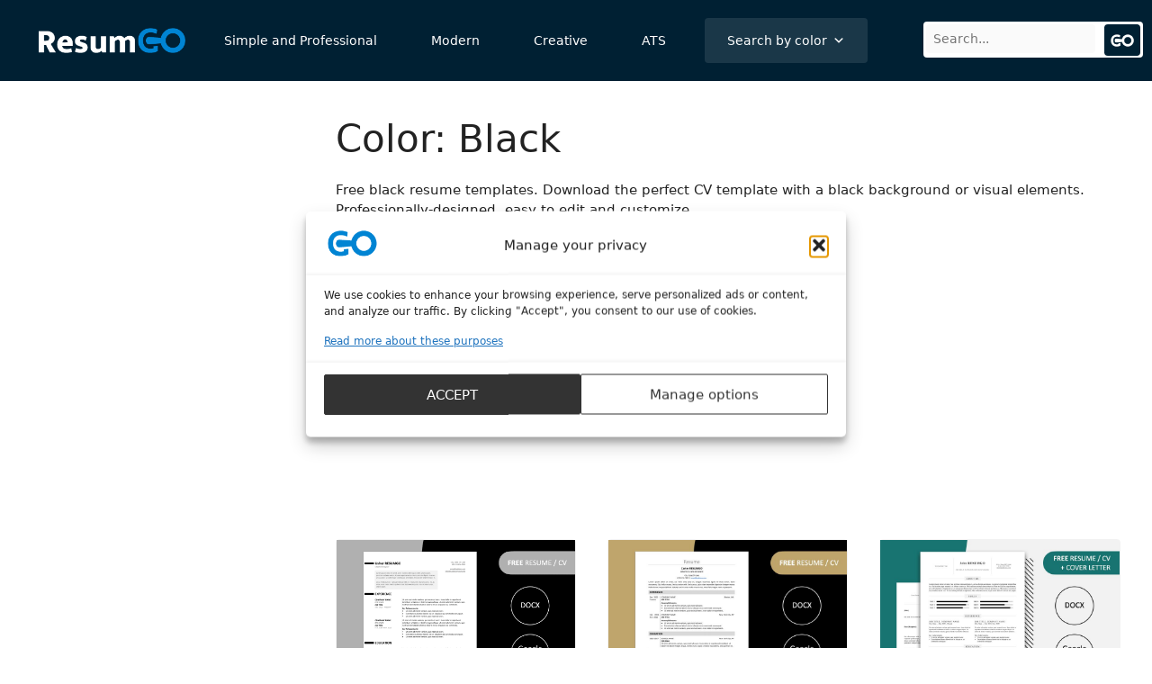

--- FILE ---
content_type: text/html; charset=UTF-8
request_url: https://www.resumgo.com/colors/black/
body_size: 37282
content:
<!DOCTYPE html>
<html lang="en-US">
<head>
	<meta charset="UTF-8">
	<title>Black &#8211; ResumGO</title>
<meta name="dlm-version" content="5.1.6"><meta name="viewport" content="width=device-width, initial-scale=1"><link rel="alternate" type="application/rss+xml" title="ResumGO &raquo; Feed" href="https://www.resumgo.com/feed/" />
<link rel="alternate" type="application/rss+xml" title="ResumGO &raquo; Comments Feed" href="https://www.resumgo.com/comments/feed/" />
<link rel="alternate" type="application/rss+xml" title="ResumGO &raquo; Black Color Feed" href="https://www.resumgo.com/colors/black/feed/" />
		<style>
			.lazyload,
			.lazyloading {
				max-width: 100%;
			}
		</style>
		<!-- www.resumgo.com is managing ads with Advanced Ads 2.0.14 – https://wpadvancedads.com/ --><script id="resum-ready">
			window.advanced_ads_ready=function(e,a){a=a||"complete";var d=function(e){return"interactive"===a?"loading"!==e:"complete"===e};d(document.readyState)?e():document.addEventListener("readystatechange",(function(a){d(a.target.readyState)&&e()}),{once:"interactive"===a})},window.advanced_ads_ready_queue=window.advanced_ads_ready_queue||[];		</script>
		<style id='wp-img-auto-sizes-contain-inline-css'>
img:is([sizes=auto i],[sizes^="auto," i]){contain-intrinsic-size:3000px 1500px}
/*# sourceURL=wp-img-auto-sizes-contain-inline-css */
</style>
<link rel='stylesheet' id='wp-block-library-css' href='https://www.resumgo.com/wp-includes/css/dist/block-library/style.min.css?ver=6.9' media='all' />
<style id='wp-block-image-inline-css'>
.wp-block-image>a,.wp-block-image>figure>a{display:inline-block}.wp-block-image img{box-sizing:border-box;height:auto;max-width:100%;vertical-align:bottom}@media not (prefers-reduced-motion){.wp-block-image img.hide{visibility:hidden}.wp-block-image img.show{animation:show-content-image .4s}}.wp-block-image[style*=border-radius] img,.wp-block-image[style*=border-radius]>a{border-radius:inherit}.wp-block-image.has-custom-border img{box-sizing:border-box}.wp-block-image.aligncenter{text-align:center}.wp-block-image.alignfull>a,.wp-block-image.alignwide>a{width:100%}.wp-block-image.alignfull img,.wp-block-image.alignwide img{height:auto;width:100%}.wp-block-image .aligncenter,.wp-block-image .alignleft,.wp-block-image .alignright,.wp-block-image.aligncenter,.wp-block-image.alignleft,.wp-block-image.alignright{display:table}.wp-block-image .aligncenter>figcaption,.wp-block-image .alignleft>figcaption,.wp-block-image .alignright>figcaption,.wp-block-image.aligncenter>figcaption,.wp-block-image.alignleft>figcaption,.wp-block-image.alignright>figcaption{caption-side:bottom;display:table-caption}.wp-block-image .alignleft{float:left;margin:.5em 1em .5em 0}.wp-block-image .alignright{float:right;margin:.5em 0 .5em 1em}.wp-block-image .aligncenter{margin-left:auto;margin-right:auto}.wp-block-image :where(figcaption){margin-bottom:1em;margin-top:.5em}.wp-block-image.is-style-circle-mask img{border-radius:9999px}@supports ((-webkit-mask-image:none) or (mask-image:none)) or (-webkit-mask-image:none){.wp-block-image.is-style-circle-mask img{border-radius:0;-webkit-mask-image:url('data:image/svg+xml;utf8,<svg viewBox="0 0 100 100" xmlns="http://www.w3.org/2000/svg"><circle cx="50" cy="50" r="50"/></svg>');mask-image:url('data:image/svg+xml;utf8,<svg viewBox="0 0 100 100" xmlns="http://www.w3.org/2000/svg"><circle cx="50" cy="50" r="50"/></svg>');mask-mode:alpha;-webkit-mask-position:center;mask-position:center;-webkit-mask-repeat:no-repeat;mask-repeat:no-repeat;-webkit-mask-size:contain;mask-size:contain}}:root :where(.wp-block-image.is-style-rounded img,.wp-block-image .is-style-rounded img){border-radius:9999px}.wp-block-image figure{margin:0}.wp-lightbox-container{display:flex;flex-direction:column;position:relative}.wp-lightbox-container img{cursor:zoom-in}.wp-lightbox-container img:hover+button{opacity:1}.wp-lightbox-container button{align-items:center;backdrop-filter:blur(16px) saturate(180%);background-color:#5a5a5a40;border:none;border-radius:4px;cursor:zoom-in;display:flex;height:20px;justify-content:center;opacity:0;padding:0;position:absolute;right:16px;text-align:center;top:16px;width:20px;z-index:100}@media not (prefers-reduced-motion){.wp-lightbox-container button{transition:opacity .2s ease}}.wp-lightbox-container button:focus-visible{outline:3px auto #5a5a5a40;outline:3px auto -webkit-focus-ring-color;outline-offset:3px}.wp-lightbox-container button:hover{cursor:pointer;opacity:1}.wp-lightbox-container button:focus{opacity:1}.wp-lightbox-container button:focus,.wp-lightbox-container button:hover,.wp-lightbox-container button:not(:hover):not(:active):not(.has-background){background-color:#5a5a5a40;border:none}.wp-lightbox-overlay{box-sizing:border-box;cursor:zoom-out;height:100vh;left:0;overflow:hidden;position:fixed;top:0;visibility:hidden;width:100%;z-index:100000}.wp-lightbox-overlay .close-button{align-items:center;cursor:pointer;display:flex;justify-content:center;min-height:40px;min-width:40px;padding:0;position:absolute;right:calc(env(safe-area-inset-right) + 16px);top:calc(env(safe-area-inset-top) + 16px);z-index:5000000}.wp-lightbox-overlay .close-button:focus,.wp-lightbox-overlay .close-button:hover,.wp-lightbox-overlay .close-button:not(:hover):not(:active):not(.has-background){background:none;border:none}.wp-lightbox-overlay .lightbox-image-container{height:var(--wp--lightbox-container-height);left:50%;overflow:hidden;position:absolute;top:50%;transform:translate(-50%,-50%);transform-origin:top left;width:var(--wp--lightbox-container-width);z-index:9999999999}.wp-lightbox-overlay .wp-block-image{align-items:center;box-sizing:border-box;display:flex;height:100%;justify-content:center;margin:0;position:relative;transform-origin:0 0;width:100%;z-index:3000000}.wp-lightbox-overlay .wp-block-image img{height:var(--wp--lightbox-image-height);min-height:var(--wp--lightbox-image-height);min-width:var(--wp--lightbox-image-width);width:var(--wp--lightbox-image-width)}.wp-lightbox-overlay .wp-block-image figcaption{display:none}.wp-lightbox-overlay button{background:none;border:none}.wp-lightbox-overlay .scrim{background-color:#fff;height:100%;opacity:.9;position:absolute;width:100%;z-index:2000000}.wp-lightbox-overlay.active{visibility:visible}@media not (prefers-reduced-motion){.wp-lightbox-overlay.active{animation:turn-on-visibility .25s both}.wp-lightbox-overlay.active img{animation:turn-on-visibility .35s both}.wp-lightbox-overlay.show-closing-animation:not(.active){animation:turn-off-visibility .35s both}.wp-lightbox-overlay.show-closing-animation:not(.active) img{animation:turn-off-visibility .25s both}.wp-lightbox-overlay.zoom.active{animation:none;opacity:1;visibility:visible}.wp-lightbox-overlay.zoom.active .lightbox-image-container{animation:lightbox-zoom-in .4s}.wp-lightbox-overlay.zoom.active .lightbox-image-container img{animation:none}.wp-lightbox-overlay.zoom.active .scrim{animation:turn-on-visibility .4s forwards}.wp-lightbox-overlay.zoom.show-closing-animation:not(.active){animation:none}.wp-lightbox-overlay.zoom.show-closing-animation:not(.active) .lightbox-image-container{animation:lightbox-zoom-out .4s}.wp-lightbox-overlay.zoom.show-closing-animation:not(.active) .lightbox-image-container img{animation:none}.wp-lightbox-overlay.zoom.show-closing-animation:not(.active) .scrim{animation:turn-off-visibility .4s forwards}}@keyframes show-content-image{0%{visibility:hidden}99%{visibility:hidden}to{visibility:visible}}@keyframes turn-on-visibility{0%{opacity:0}to{opacity:1}}@keyframes turn-off-visibility{0%{opacity:1;visibility:visible}99%{opacity:0;visibility:visible}to{opacity:0;visibility:hidden}}@keyframes lightbox-zoom-in{0%{transform:translate(calc((-100vw + var(--wp--lightbox-scrollbar-width))/2 + var(--wp--lightbox-initial-left-position)),calc(-50vh + var(--wp--lightbox-initial-top-position))) scale(var(--wp--lightbox-scale))}to{transform:translate(-50%,-50%) scale(1)}}@keyframes lightbox-zoom-out{0%{transform:translate(-50%,-50%) scale(1);visibility:visible}99%{visibility:visible}to{transform:translate(calc((-100vw + var(--wp--lightbox-scrollbar-width))/2 + var(--wp--lightbox-initial-left-position)),calc(-50vh + var(--wp--lightbox-initial-top-position))) scale(var(--wp--lightbox-scale));visibility:hidden}}
/*# sourceURL=https://www.resumgo.com/wp-includes/blocks/image/style.min.css */
</style>
<style id='wp-block-search-inline-css'>
.wp-block-search__button{margin-left:10px;word-break:normal}.wp-block-search__button.has-icon{line-height:0}.wp-block-search__button svg{height:1.25em;min-height:24px;min-width:24px;width:1.25em;fill:currentColor;vertical-align:text-bottom}:where(.wp-block-search__button){border:1px solid #ccc;padding:6px 10px}.wp-block-search__inside-wrapper{display:flex;flex:auto;flex-wrap:nowrap;max-width:100%}.wp-block-search__label{width:100%}.wp-block-search.wp-block-search__button-only .wp-block-search__button{box-sizing:border-box;display:flex;flex-shrink:0;justify-content:center;margin-left:0;max-width:100%}.wp-block-search.wp-block-search__button-only .wp-block-search__inside-wrapper{min-width:0!important;transition-property:width}.wp-block-search.wp-block-search__button-only .wp-block-search__input{flex-basis:100%;transition-duration:.3s}.wp-block-search.wp-block-search__button-only.wp-block-search__searchfield-hidden,.wp-block-search.wp-block-search__button-only.wp-block-search__searchfield-hidden .wp-block-search__inside-wrapper{overflow:hidden}.wp-block-search.wp-block-search__button-only.wp-block-search__searchfield-hidden .wp-block-search__input{border-left-width:0!important;border-right-width:0!important;flex-basis:0;flex-grow:0;margin:0;min-width:0!important;padding-left:0!important;padding-right:0!important;width:0!important}:where(.wp-block-search__input){appearance:none;border:1px solid #949494;flex-grow:1;font-family:inherit;font-size:inherit;font-style:inherit;font-weight:inherit;letter-spacing:inherit;line-height:inherit;margin-left:0;margin-right:0;min-width:3rem;padding:8px;text-decoration:unset!important;text-transform:inherit}:where(.wp-block-search__button-inside .wp-block-search__inside-wrapper){background-color:#fff;border:1px solid #949494;box-sizing:border-box;padding:4px}:where(.wp-block-search__button-inside .wp-block-search__inside-wrapper) .wp-block-search__input{border:none;border-radius:0;padding:0 4px}:where(.wp-block-search__button-inside .wp-block-search__inside-wrapper) .wp-block-search__input:focus{outline:none}:where(.wp-block-search__button-inside .wp-block-search__inside-wrapper) :where(.wp-block-search__button){padding:4px 8px}.wp-block-search.aligncenter .wp-block-search__inside-wrapper{margin:auto}.wp-block[data-align=right] .wp-block-search.wp-block-search__button-only .wp-block-search__inside-wrapper{float:right}
/*# sourceURL=https://www.resumgo.com/wp-includes/blocks/search/style.min.css */
</style>
<style id='wp-block-tag-cloud-inline-css'>
.wp-block-tag-cloud{box-sizing:border-box}.wp-block-tag-cloud.aligncenter{justify-content:center;text-align:center}.wp-block-tag-cloud a{display:inline-block;margin-right:5px}.wp-block-tag-cloud span{display:inline-block;margin-left:5px;text-decoration:none}:root :where(.wp-block-tag-cloud.is-style-outline){display:flex;flex-wrap:wrap;gap:1ch}:root :where(.wp-block-tag-cloud.is-style-outline a){border:1px solid;font-size:unset!important;margin-right:0;padding:1ch 2ch;text-decoration:none!important}
/*# sourceURL=https://www.resumgo.com/wp-includes/blocks/tag-cloud/style.min.css */
</style>
<style id='global-styles-inline-css'>
:root{--wp--preset--aspect-ratio--square: 1;--wp--preset--aspect-ratio--4-3: 4/3;--wp--preset--aspect-ratio--3-4: 3/4;--wp--preset--aspect-ratio--3-2: 3/2;--wp--preset--aspect-ratio--2-3: 2/3;--wp--preset--aspect-ratio--16-9: 16/9;--wp--preset--aspect-ratio--9-16: 9/16;--wp--preset--color--black: #000000;--wp--preset--color--cyan-bluish-gray: #abb8c3;--wp--preset--color--white: #ffffff;--wp--preset--color--pale-pink: #f78da7;--wp--preset--color--vivid-red: #cf2e2e;--wp--preset--color--luminous-vivid-orange: #ff6900;--wp--preset--color--luminous-vivid-amber: #fcb900;--wp--preset--color--light-green-cyan: #7bdcb5;--wp--preset--color--vivid-green-cyan: #00d084;--wp--preset--color--pale-cyan-blue: #8ed1fc;--wp--preset--color--vivid-cyan-blue: #0693e3;--wp--preset--color--vivid-purple: #9b51e0;--wp--preset--color--contrast: var(--contrast);--wp--preset--color--contrast-2: var(--contrast-2);--wp--preset--color--contrast-3: var(--contrast-3);--wp--preset--color--base: var(--base);--wp--preset--color--base-2: var(--base-2);--wp--preset--color--base-3: var(--base-3);--wp--preset--color--accent: var(--accent);--wp--preset--gradient--vivid-cyan-blue-to-vivid-purple: linear-gradient(135deg,rgb(6,147,227) 0%,rgb(155,81,224) 100%);--wp--preset--gradient--light-green-cyan-to-vivid-green-cyan: linear-gradient(135deg,rgb(122,220,180) 0%,rgb(0,208,130) 100%);--wp--preset--gradient--luminous-vivid-amber-to-luminous-vivid-orange: linear-gradient(135deg,rgb(252,185,0) 0%,rgb(255,105,0) 100%);--wp--preset--gradient--luminous-vivid-orange-to-vivid-red: linear-gradient(135deg,rgb(255,105,0) 0%,rgb(207,46,46) 100%);--wp--preset--gradient--very-light-gray-to-cyan-bluish-gray: linear-gradient(135deg,rgb(238,238,238) 0%,rgb(169,184,195) 100%);--wp--preset--gradient--cool-to-warm-spectrum: linear-gradient(135deg,rgb(74,234,220) 0%,rgb(151,120,209) 20%,rgb(207,42,186) 40%,rgb(238,44,130) 60%,rgb(251,105,98) 80%,rgb(254,248,76) 100%);--wp--preset--gradient--blush-light-purple: linear-gradient(135deg,rgb(255,206,236) 0%,rgb(152,150,240) 100%);--wp--preset--gradient--blush-bordeaux: linear-gradient(135deg,rgb(254,205,165) 0%,rgb(254,45,45) 50%,rgb(107,0,62) 100%);--wp--preset--gradient--luminous-dusk: linear-gradient(135deg,rgb(255,203,112) 0%,rgb(199,81,192) 50%,rgb(65,88,208) 100%);--wp--preset--gradient--pale-ocean: linear-gradient(135deg,rgb(255,245,203) 0%,rgb(182,227,212) 50%,rgb(51,167,181) 100%);--wp--preset--gradient--electric-grass: linear-gradient(135deg,rgb(202,248,128) 0%,rgb(113,206,126) 100%);--wp--preset--gradient--midnight: linear-gradient(135deg,rgb(2,3,129) 0%,rgb(40,116,252) 100%);--wp--preset--font-size--small: 13px;--wp--preset--font-size--medium: 20px;--wp--preset--font-size--large: 36px;--wp--preset--font-size--x-large: 42px;--wp--preset--spacing--20: 0.44rem;--wp--preset--spacing--30: 0.67rem;--wp--preset--spacing--40: 1rem;--wp--preset--spacing--50: 1.5rem;--wp--preset--spacing--60: 2.25rem;--wp--preset--spacing--70: 3.38rem;--wp--preset--spacing--80: 5.06rem;--wp--preset--shadow--natural: 6px 6px 9px rgba(0, 0, 0, 0.2);--wp--preset--shadow--deep: 12px 12px 50px rgba(0, 0, 0, 0.4);--wp--preset--shadow--sharp: 6px 6px 0px rgba(0, 0, 0, 0.2);--wp--preset--shadow--outlined: 6px 6px 0px -3px rgb(255, 255, 255), 6px 6px rgb(0, 0, 0);--wp--preset--shadow--crisp: 6px 6px 0px rgb(0, 0, 0);}:where(.is-layout-flex){gap: 0.5em;}:where(.is-layout-grid){gap: 0.5em;}body .is-layout-flex{display: flex;}.is-layout-flex{flex-wrap: wrap;align-items: center;}.is-layout-flex > :is(*, div){margin: 0;}body .is-layout-grid{display: grid;}.is-layout-grid > :is(*, div){margin: 0;}:where(.wp-block-columns.is-layout-flex){gap: 2em;}:where(.wp-block-columns.is-layout-grid){gap: 2em;}:where(.wp-block-post-template.is-layout-flex){gap: 1.25em;}:where(.wp-block-post-template.is-layout-grid){gap: 1.25em;}.has-black-color{color: var(--wp--preset--color--black) !important;}.has-cyan-bluish-gray-color{color: var(--wp--preset--color--cyan-bluish-gray) !important;}.has-white-color{color: var(--wp--preset--color--white) !important;}.has-pale-pink-color{color: var(--wp--preset--color--pale-pink) !important;}.has-vivid-red-color{color: var(--wp--preset--color--vivid-red) !important;}.has-luminous-vivid-orange-color{color: var(--wp--preset--color--luminous-vivid-orange) !important;}.has-luminous-vivid-amber-color{color: var(--wp--preset--color--luminous-vivid-amber) !important;}.has-light-green-cyan-color{color: var(--wp--preset--color--light-green-cyan) !important;}.has-vivid-green-cyan-color{color: var(--wp--preset--color--vivid-green-cyan) !important;}.has-pale-cyan-blue-color{color: var(--wp--preset--color--pale-cyan-blue) !important;}.has-vivid-cyan-blue-color{color: var(--wp--preset--color--vivid-cyan-blue) !important;}.has-vivid-purple-color{color: var(--wp--preset--color--vivid-purple) !important;}.has-black-background-color{background-color: var(--wp--preset--color--black) !important;}.has-cyan-bluish-gray-background-color{background-color: var(--wp--preset--color--cyan-bluish-gray) !important;}.has-white-background-color{background-color: var(--wp--preset--color--white) !important;}.has-pale-pink-background-color{background-color: var(--wp--preset--color--pale-pink) !important;}.has-vivid-red-background-color{background-color: var(--wp--preset--color--vivid-red) !important;}.has-luminous-vivid-orange-background-color{background-color: var(--wp--preset--color--luminous-vivid-orange) !important;}.has-luminous-vivid-amber-background-color{background-color: var(--wp--preset--color--luminous-vivid-amber) !important;}.has-light-green-cyan-background-color{background-color: var(--wp--preset--color--light-green-cyan) !important;}.has-vivid-green-cyan-background-color{background-color: var(--wp--preset--color--vivid-green-cyan) !important;}.has-pale-cyan-blue-background-color{background-color: var(--wp--preset--color--pale-cyan-blue) !important;}.has-vivid-cyan-blue-background-color{background-color: var(--wp--preset--color--vivid-cyan-blue) !important;}.has-vivid-purple-background-color{background-color: var(--wp--preset--color--vivid-purple) !important;}.has-black-border-color{border-color: var(--wp--preset--color--black) !important;}.has-cyan-bluish-gray-border-color{border-color: var(--wp--preset--color--cyan-bluish-gray) !important;}.has-white-border-color{border-color: var(--wp--preset--color--white) !important;}.has-pale-pink-border-color{border-color: var(--wp--preset--color--pale-pink) !important;}.has-vivid-red-border-color{border-color: var(--wp--preset--color--vivid-red) !important;}.has-luminous-vivid-orange-border-color{border-color: var(--wp--preset--color--luminous-vivid-orange) !important;}.has-luminous-vivid-amber-border-color{border-color: var(--wp--preset--color--luminous-vivid-amber) !important;}.has-light-green-cyan-border-color{border-color: var(--wp--preset--color--light-green-cyan) !important;}.has-vivid-green-cyan-border-color{border-color: var(--wp--preset--color--vivid-green-cyan) !important;}.has-pale-cyan-blue-border-color{border-color: var(--wp--preset--color--pale-cyan-blue) !important;}.has-vivid-cyan-blue-border-color{border-color: var(--wp--preset--color--vivid-cyan-blue) !important;}.has-vivid-purple-border-color{border-color: var(--wp--preset--color--vivid-purple) !important;}.has-vivid-cyan-blue-to-vivid-purple-gradient-background{background: var(--wp--preset--gradient--vivid-cyan-blue-to-vivid-purple) !important;}.has-light-green-cyan-to-vivid-green-cyan-gradient-background{background: var(--wp--preset--gradient--light-green-cyan-to-vivid-green-cyan) !important;}.has-luminous-vivid-amber-to-luminous-vivid-orange-gradient-background{background: var(--wp--preset--gradient--luminous-vivid-amber-to-luminous-vivid-orange) !important;}.has-luminous-vivid-orange-to-vivid-red-gradient-background{background: var(--wp--preset--gradient--luminous-vivid-orange-to-vivid-red) !important;}.has-very-light-gray-to-cyan-bluish-gray-gradient-background{background: var(--wp--preset--gradient--very-light-gray-to-cyan-bluish-gray) !important;}.has-cool-to-warm-spectrum-gradient-background{background: var(--wp--preset--gradient--cool-to-warm-spectrum) !important;}.has-blush-light-purple-gradient-background{background: var(--wp--preset--gradient--blush-light-purple) !important;}.has-blush-bordeaux-gradient-background{background: var(--wp--preset--gradient--blush-bordeaux) !important;}.has-luminous-dusk-gradient-background{background: var(--wp--preset--gradient--luminous-dusk) !important;}.has-pale-ocean-gradient-background{background: var(--wp--preset--gradient--pale-ocean) !important;}.has-electric-grass-gradient-background{background: var(--wp--preset--gradient--electric-grass) !important;}.has-midnight-gradient-background{background: var(--wp--preset--gradient--midnight) !important;}.has-small-font-size{font-size: var(--wp--preset--font-size--small) !important;}.has-medium-font-size{font-size: var(--wp--preset--font-size--medium) !important;}.has-large-font-size{font-size: var(--wp--preset--font-size--large) !important;}.has-x-large-font-size{font-size: var(--wp--preset--font-size--x-large) !important;}
/*# sourceURL=global-styles-inline-css */
</style>
<style id='core-block-supports-inline-css'>
.wp-container-core-social-links-is-layout-499968f5{justify-content:center;}.wp-elements-64c37066ecf8af0f4a21c98f90622a8e a:where(:not(.wp-element-button)){color:var(--wp--preset--color--contrast-3);}
/*# sourceURL=core-block-supports-inline-css */
</style>

<style id='classic-theme-styles-inline-css'>
/*! This file is auto-generated */
.wp-block-button__link{color:#fff;background-color:#32373c;border-radius:9999px;box-shadow:none;text-decoration:none;padding:calc(.667em + 2px) calc(1.333em + 2px);font-size:1.125em}.wp-block-file__button{background:#32373c;color:#fff;text-decoration:none}
/*# sourceURL=/wp-includes/css/classic-themes.min.css */
</style>
<link rel='stylesheet' id='wp-components-css' href='https://www.resumgo.com/wp-includes/css/dist/components/style.min.css?ver=6.9' media='all' />
<link rel='stylesheet' id='wp-preferences-css' href='https://www.resumgo.com/wp-includes/css/dist/preferences/style.min.css?ver=6.9' media='all' />
<link rel='stylesheet' id='wp-block-editor-css' href='https://www.resumgo.com/wp-includes/css/dist/block-editor/style.min.css?ver=6.9' media='all' />
<link rel='stylesheet' id='popup-maker-block-library-style-css' href='https://www.resumgo.com/wp-content/plugins/popup-maker/dist/packages/block-library-style.css?ver=dbea705cfafe089d65f1' media='all' />
<link rel='stylesheet' id='related-posts-by-taxonomy-css' href='https://www.resumgo.com/wp-content/plugins/related-posts-by-taxonomy/includes/assets/css/styles.css?ver=6.9' media='all' />
<link rel='stylesheet' id='cmplz-general-css' href='https://www.resumgo.com/wp-content/plugins/complianz-gdpr-premium/assets/css/cookieblocker.min.css?ver=1765158609' media='all' />
<link rel='stylesheet' id='megamenu-css' href='https://www.resumgo.com/wp-content/uploads/maxmegamenu/style.css?ver=90c8e2' media='all' />
<link rel='stylesheet' id='dashicons-css' href='https://www.resumgo.com/wp-includes/css/dashicons.min.css?ver=6.9' media='all' />
<link rel='stylesheet' id='megamenu-genericons-css' href='https://www.resumgo.com/wp-content/plugins/megamenu-pro/icons/genericons/genericons/genericons.css?ver=2.4.4' media='all' />
<link rel='stylesheet' id='megamenu-fontawesome6-css' href='https://www.resumgo.com/wp-content/plugins/megamenu-pro/icons/fontawesome6/css/all.min.css?ver=2.4.4' media='all' />
<link rel='stylesheet' id='parent-style-css' href='https://www.resumgo.com/wp-content/themes/generatepress/style.css?ver=6.9' media='all' />
<link rel='stylesheet' id='pg-variant-styles-css' href='https://www.resumgo.com/wp-content/themes/ResumGOTheme/assets/css/pg-variant-styles.css' media='all' />
<link rel='stylesheet' id='generate-style-css' href='https://www.resumgo.com/wp-content/themes/generatepress/assets/css/main.min.css?ver=3.6.1' media='all' />
<style id='generate-style-inline-css'>
.generate-columns {margin-bottom: 35px;padding-left: 35px;}.generate-columns-container {margin-left: -35px;}.page-header {margin-bottom: 35px;margin-left: 35px}.generate-columns-container > .paging-navigation {margin-left: 35px;}
body{background-color:#ffffff;color:#222222;}a{color:var(--accent);}a:hover, a:focus, a:active{color:#000000;}.grid-container{max-width:1600px;}.wp-block-group__inner-container{max-width:1600px;margin-left:auto;margin-right:auto;}@media (max-width: 500px) and (min-width: 901px){.inside-header{display:flex;flex-direction:column;align-items:center;}.site-logo, .site-branding{margin-bottom:1.5em;}#site-navigation{margin:0 auto;}.header-widget{margin-top:1.5em;}}:root{--contrast:#222222;--contrast-2:#575760;--contrast-3:#b2b2be;--base:#002033;--base-2:#eeeeef;--base-3:#ffffff;--accent:#0084d3;}:root .has-contrast-color{color:var(--contrast);}:root .has-contrast-background-color{background-color:var(--contrast);}:root .has-contrast-2-color{color:var(--contrast-2);}:root .has-contrast-2-background-color{background-color:var(--contrast-2);}:root .has-contrast-3-color{color:var(--contrast-3);}:root .has-contrast-3-background-color{background-color:var(--contrast-3);}:root .has-base-color{color:var(--base);}:root .has-base-background-color{background-color:var(--base);}:root .has-base-2-color{color:var(--base-2);}:root .has-base-2-background-color{background-color:var(--base-2);}:root .has-base-3-color{color:var(--base-3);}:root .has-base-3-background-color{background-color:var(--base-3);}:root .has-accent-color{color:var(--accent);}:root .has-accent-background-color{background-color:var(--accent);}body, button, input, select, textarea{font-family:-apple-system, system-ui, BlinkMacSystemFont, "Segoe UI", Helvetica, Arial, sans-serif, "Apple Color Emoji", "Segoe UI Emoji", "Segoe UI Symbol";font-size:15px;}body{line-height:1.5;}p{margin-bottom:2em;}.entry-content > [class*="wp-block-"]:not(:last-child):not(.wp-block-heading){margin-bottom:2em;}.main-navigation .main-nav ul ul li a{font-size:14px;}.sidebar .widget, .footer-widgets .widget{font-size:17px;}@media (max-width:768px){.main-title{font-size:20px;}h1{font-size:31px;}h2{font-size:27px;}h3{font-size:24px;}h4{font-size:22px;}h5{font-size:19px;}}.top-bar{background-color:#636363;color:#ffffff;}.top-bar a{color:#ffffff;}.top-bar a:hover{color:#303030;}.site-header{background-color:#ffffff;}.main-title a,.main-title a:hover{color:#515151;}.site-description{color:#757575;}.main-navigation,.main-navigation ul ul{background-color:var(--base);}.main-navigation .main-nav ul li a, .main-navigation .menu-toggle, .main-navigation .menu-bar-items{color:var(--base-2);}.main-navigation .main-nav ul li:not([class*="current-menu-"]):hover > a, .main-navigation .main-nav ul li:not([class*="current-menu-"]):focus > a, .main-navigation .main-nav ul li.sfHover:not([class*="current-menu-"]) > a, .main-navigation .menu-bar-item:hover > a, .main-navigation .menu-bar-item.sfHover > a{color:var(--accent);background-color:var(--base);}button.menu-toggle:hover,button.menu-toggle:focus{color:var(--base-2);}.main-navigation .main-nav ul li[class*="current-menu-"] > a{color:var(--accent);background-color:var(--base);}.navigation-search input[type="search"],.navigation-search input[type="search"]:active, .navigation-search input[type="search"]:focus, .main-navigation .main-nav ul li.search-item.active > a, .main-navigation .menu-bar-items .search-item.active > a{color:var(--accent);background-color:var(--base);}.main-navigation ul ul{background-color:#eaeaea;}.main-navigation .main-nav ul ul li a{color:var(--base);}.main-navigation .main-nav ul ul li:not([class*="current-menu-"]):hover > a,.main-navigation .main-nav ul ul li:not([class*="current-menu-"]):focus > a, .main-navigation .main-nav ul ul li.sfHover:not([class*="current-menu-"]) > a{color:var(--accent);background-color:#eaeaea;}.main-navigation .main-nav ul ul li[class*="current-menu-"] > a{color:var(--base);background-color:#eaeaea;}.separate-containers .inside-article, .separate-containers .comments-area, .separate-containers .page-header, .one-container .container, .separate-containers .paging-navigation, .inside-page-header{background-color:#ffffff;}.entry-title a{color:var(--accent);}.entry-title a:hover{color:#55555e;}.entry-meta{color:#595959;}.sidebar .widget{background-color:#ffffff;}.footer-widgets{background-color:#ffffff;}.footer-widgets .widget-title{color:#000000;}.site-info{color:#ffffff;background-color:var(--base);}.site-info a{color:#ffffff;}.site-info a:hover{color:#d3d3d3;}.footer-bar .widget_nav_menu .current-menu-item a{color:#d3d3d3;}input[type="text"],input[type="email"],input[type="url"],input[type="password"],input[type="search"],input[type="tel"],input[type="number"],textarea,select{color:#666666;background-color:#fafafa;border-color:#cccccc;}input[type="text"]:focus,input[type="email"]:focus,input[type="url"]:focus,input[type="password"]:focus,input[type="search"]:focus,input[type="tel"]:focus,input[type="number"]:focus,textarea:focus,select:focus{color:#666666;background-color:#ffffff;border-color:#bfbfbf;}button,html input[type="button"],input[type="reset"],input[type="submit"],a.button,a.wp-block-button__link:not(.has-background){color:var(--base-3);background-color:var(--accent);}button:hover,html input[type="button"]:hover,input[type="reset"]:hover,input[type="submit"]:hover,a.button:hover,button:focus,html input[type="button"]:focus,input[type="reset"]:focus,input[type="submit"]:focus,a.button:focus,a.wp-block-button__link:not(.has-background):active,a.wp-block-button__link:not(.has-background):focus,a.wp-block-button__link:not(.has-background):hover{color:var(--base-3);background-color:var(--base);}a.generate-back-to-top{background-color:rgba( 0,0,0,0.4 );color:#ffffff;}a.generate-back-to-top:hover,a.generate-back-to-top:focus{background-color:var(--accent);color:#ffffff;}:root{--gp-search-modal-bg-color:var(--base-3);--gp-search-modal-text-color:var(--contrast);--gp-search-modal-overlay-bg-color:rgba(0,0,0,0.2);}@media (max-width: 900px){.main-navigation .menu-bar-item:hover > a, .main-navigation .menu-bar-item.sfHover > a{background:none;color:var(--base-2);}}.nav-below-header .main-navigation .inside-navigation.grid-container, .nav-above-header .main-navigation .inside-navigation.grid-container{padding:0px 20px 0px 20px;}.separate-containers .inside-article, .separate-containers .comments-area, .separate-containers .page-header, .separate-containers .paging-navigation, .one-container .site-content, .inside-page-header{padding:40px 35px 30px 35px;}.site-main .wp-block-group__inner-container{padding:40px 35px 30px 35px;}.separate-containers .paging-navigation{padding-top:20px;padding-bottom:20px;}.entry-content .alignwide, body:not(.no-sidebar) .entry-content .alignfull{margin-left:-35px;width:calc(100% + 70px);max-width:calc(100% + 70px);}.one-container.right-sidebar .site-main,.one-container.both-right .site-main{margin-right:35px;}.one-container.left-sidebar .site-main,.one-container.both-left .site-main{margin-left:35px;}.one-container.both-sidebars .site-main{margin:0px 35px 0px 35px;}.sidebar .widget, .page-header, .widget-area .main-navigation, .site-main > *{margin-bottom:35px;}.separate-containers .site-main{margin:35px;}.both-right .inside-left-sidebar,.both-left .inside-left-sidebar{margin-right:17px;}.both-right .inside-right-sidebar,.both-left .inside-right-sidebar{margin-left:17px;}.one-container.archive .post:not(:last-child):not(.is-loop-template-item), .one-container.blog .post:not(:last-child):not(.is-loop-template-item){padding-bottom:30px;}.separate-containers .featured-image{margin-top:35px;}.separate-containers .inside-right-sidebar, .separate-containers .inside-left-sidebar{margin-top:35px;margin-bottom:35px;}.main-navigation .main-nav ul li a,.menu-toggle,.main-navigation .menu-bar-item > a{line-height:90px;}.main-navigation .main-nav ul ul li a{padding:20px;}.main-navigation ul ul{width:263px;}.navigation-search input[type="search"]{height:90px;}.rtl .menu-item-has-children .dropdown-menu-toggle{padding-left:20px;}.menu-item-has-children ul .dropdown-menu-toggle{padding-top:20px;padding-bottom:20px;margin-top:-20px;}.rtl .main-navigation .main-nav ul li.menu-item-has-children > a{padding-right:20px;}.widget-area .widget{padding:0px 25px 40px 10px;}@media (max-width:768px){.separate-containers .inside-article, .separate-containers .comments-area, .separate-containers .page-header, .separate-containers .paging-navigation, .one-container .site-content, .inside-page-header{padding:30px;}.site-main .wp-block-group__inner-container{padding:30px;}.inside-top-bar{padding-right:30px;padding-left:30px;}.inside-header{padding-right:30px;padding-left:30px;}.widget-area .widget{padding-top:30px;padding-right:30px;padding-bottom:30px;padding-left:30px;}.footer-widgets-container{padding-top:30px;padding-right:30px;padding-bottom:30px;padding-left:30px;}.inside-site-info{padding-right:30px;padding-left:30px;}.entry-content .alignwide, body:not(.no-sidebar) .entry-content .alignfull{margin-left:-30px;width:calc(100% + 60px);max-width:calc(100% + 60px);}.one-container .site-main .paging-navigation{margin-bottom:35px;}}/* End cached CSS */.is-right-sidebar{width:25%;}.is-left-sidebar{width:25%;}.site-content .content-area{width:75%;}@media (max-width: 900px){.main-navigation .menu-toggle,.sidebar-nav-mobile:not(#sticky-placeholder){display:block;}.main-navigation ul,.gen-sidebar-nav,.main-navigation:not(.slideout-navigation):not(.toggled) .main-nav > ul,.has-inline-mobile-toggle #site-navigation .inside-navigation > *:not(.navigation-search):not(.main-nav){display:none;}.nav-align-right .inside-navigation,.nav-align-center .inside-navigation{justify-content:space-between;}}
.dynamic-author-image-rounded{border-radius:100%;}.dynamic-featured-image, .dynamic-author-image{vertical-align:middle;}.one-container.blog .dynamic-content-template:not(:last-child), .one-container.archive .dynamic-content-template:not(:last-child){padding-bottom:0px;}.dynamic-entry-excerpt > p:last-child{margin-bottom:0px;}
.main-navigation .main-nav ul li a,.menu-toggle,.main-navigation .menu-bar-item > a{transition: line-height 300ms ease}.main-navigation.toggled .main-nav > ul{background-color: var(--base)}.sticky-enabled .gen-sidebar-nav.is_stuck .main-navigation {margin-bottom: 0px;}.sticky-enabled .gen-sidebar-nav.is_stuck {z-index: 500;}.sticky-enabled .main-navigation.is_stuck {box-shadow: 0 2px 2px -2px rgba(0, 0, 0, .2);}.navigation-stick:not(.gen-sidebar-nav) {left: 0;right: 0;width: 100% !important;}.nav-float-right .navigation-stick {width: 100% !important;left: 0;}.nav-float-right .navigation-stick .navigation-branding {margin-right: auto;}.main-navigation.has-sticky-branding:not(.grid-container) .inside-navigation:not(.grid-container) .navigation-branding{margin-left: 10px;}
.navigation-branding .main-title{font-weight:bold;text-transform:none;font-size:25px;}@media (max-width: 900px){.navigation-branding .main-title{font-size:20px;}}
@media (max-width: 1024px),(min-width:1025px){.main-navigation.sticky-navigation-transition .main-nav > ul > li > a,.sticky-navigation-transition .menu-toggle,.main-navigation.sticky-navigation-transition .menu-bar-item > a, .sticky-navigation-transition .navigation-branding .main-title{line-height:90px;}.main-navigation.sticky-navigation-transition .site-logo img, .main-navigation.sticky-navigation-transition .navigation-search input[type="search"], .main-navigation.sticky-navigation-transition .navigation-branding img{height:90px;}}
/*# sourceURL=generate-style-inline-css */
</style>
<link rel='stylesheet' id='generate-child-css' href='https://www.resumgo.com/wp-content/themes/ResumGOTheme/style.css?ver=1622571305' media='all' />
<style id='wp-block-paragraph-inline-css'>
.is-small-text{font-size:.875em}.is-regular-text{font-size:1em}.is-large-text{font-size:2.25em}.is-larger-text{font-size:3em}.has-drop-cap:not(:focus):first-letter{float:left;font-size:8.4em;font-style:normal;font-weight:100;line-height:.68;margin:.05em .1em 0 0;text-transform:uppercase}body.rtl .has-drop-cap:not(:focus):first-letter{float:none;margin-left:.1em}p.has-drop-cap.has-background{overflow:hidden}:root :where(p.has-background){padding:1.25em 2.375em}:where(p.has-text-color:not(.has-link-color)) a{color:inherit}p.has-text-align-left[style*="writing-mode:vertical-lr"],p.has-text-align-right[style*="writing-mode:vertical-rl"]{rotate:180deg}
/*# sourceURL=https://www.resumgo.com/wp-includes/blocks/paragraph/style.min.css */
</style>
<style id='wp-block-spacer-inline-css'>
.wp-block-spacer{clear:both}
/*# sourceURL=https://www.resumgo.com/wp-includes/blocks/spacer/style.min.css */
</style>
<style id='wp-block-social-links-inline-css'>
.wp-block-social-links{background:none;box-sizing:border-box;margin-left:0;padding-left:0;padding-right:0;text-indent:0}.wp-block-social-links .wp-social-link a,.wp-block-social-links .wp-social-link a:hover{border-bottom:0;box-shadow:none;text-decoration:none}.wp-block-social-links .wp-social-link svg{height:1em;width:1em}.wp-block-social-links .wp-social-link span:not(.screen-reader-text){font-size:.65em;margin-left:.5em;margin-right:.5em}.wp-block-social-links.has-small-icon-size{font-size:16px}.wp-block-social-links,.wp-block-social-links.has-normal-icon-size{font-size:24px}.wp-block-social-links.has-large-icon-size{font-size:36px}.wp-block-social-links.has-huge-icon-size{font-size:48px}.wp-block-social-links.aligncenter{display:flex;justify-content:center}.wp-block-social-links.alignright{justify-content:flex-end}.wp-block-social-link{border-radius:9999px;display:block}@media not (prefers-reduced-motion){.wp-block-social-link{transition:transform .1s ease}}.wp-block-social-link{height:auto}.wp-block-social-link a{align-items:center;display:flex;line-height:0}.wp-block-social-link:hover{transform:scale(1.1)}.wp-block-social-links .wp-block-social-link.wp-social-link{display:inline-block;margin:0;padding:0}.wp-block-social-links .wp-block-social-link.wp-social-link .wp-block-social-link-anchor,.wp-block-social-links .wp-block-social-link.wp-social-link .wp-block-social-link-anchor svg,.wp-block-social-links .wp-block-social-link.wp-social-link .wp-block-social-link-anchor:active,.wp-block-social-links .wp-block-social-link.wp-social-link .wp-block-social-link-anchor:hover,.wp-block-social-links .wp-block-social-link.wp-social-link .wp-block-social-link-anchor:visited{color:currentColor;fill:currentColor}:where(.wp-block-social-links:not(.is-style-logos-only)) .wp-social-link{background-color:#f0f0f0;color:#444}:where(.wp-block-social-links:not(.is-style-logos-only)) .wp-social-link-amazon{background-color:#f90;color:#fff}:where(.wp-block-social-links:not(.is-style-logos-only)) .wp-social-link-bandcamp{background-color:#1ea0c3;color:#fff}:where(.wp-block-social-links:not(.is-style-logos-only)) .wp-social-link-behance{background-color:#0757fe;color:#fff}:where(.wp-block-social-links:not(.is-style-logos-only)) .wp-social-link-bluesky{background-color:#0a7aff;color:#fff}:where(.wp-block-social-links:not(.is-style-logos-only)) .wp-social-link-codepen{background-color:#1e1f26;color:#fff}:where(.wp-block-social-links:not(.is-style-logos-only)) .wp-social-link-deviantart{background-color:#02e49b;color:#fff}:where(.wp-block-social-links:not(.is-style-logos-only)) .wp-social-link-discord{background-color:#5865f2;color:#fff}:where(.wp-block-social-links:not(.is-style-logos-only)) .wp-social-link-dribbble{background-color:#e94c89;color:#fff}:where(.wp-block-social-links:not(.is-style-logos-only)) .wp-social-link-dropbox{background-color:#4280ff;color:#fff}:where(.wp-block-social-links:not(.is-style-logos-only)) .wp-social-link-etsy{background-color:#f45800;color:#fff}:where(.wp-block-social-links:not(.is-style-logos-only)) .wp-social-link-facebook{background-color:#0866ff;color:#fff}:where(.wp-block-social-links:not(.is-style-logos-only)) .wp-social-link-fivehundredpx{background-color:#000;color:#fff}:where(.wp-block-social-links:not(.is-style-logos-only)) .wp-social-link-flickr{background-color:#0461dd;color:#fff}:where(.wp-block-social-links:not(.is-style-logos-only)) .wp-social-link-foursquare{background-color:#e65678;color:#fff}:where(.wp-block-social-links:not(.is-style-logos-only)) .wp-social-link-github{background-color:#24292d;color:#fff}:where(.wp-block-social-links:not(.is-style-logos-only)) .wp-social-link-goodreads{background-color:#eceadd;color:#382110}:where(.wp-block-social-links:not(.is-style-logos-only)) .wp-social-link-google{background-color:#ea4434;color:#fff}:where(.wp-block-social-links:not(.is-style-logos-only)) .wp-social-link-gravatar{background-color:#1d4fc4;color:#fff}:where(.wp-block-social-links:not(.is-style-logos-only)) .wp-social-link-instagram{background-color:#f00075;color:#fff}:where(.wp-block-social-links:not(.is-style-logos-only)) .wp-social-link-lastfm{background-color:#e21b24;color:#fff}:where(.wp-block-social-links:not(.is-style-logos-only)) .wp-social-link-linkedin{background-color:#0d66c2;color:#fff}:where(.wp-block-social-links:not(.is-style-logos-only)) .wp-social-link-mastodon{background-color:#3288d4;color:#fff}:where(.wp-block-social-links:not(.is-style-logos-only)) .wp-social-link-medium{background-color:#000;color:#fff}:where(.wp-block-social-links:not(.is-style-logos-only)) .wp-social-link-meetup{background-color:#f6405f;color:#fff}:where(.wp-block-social-links:not(.is-style-logos-only)) .wp-social-link-patreon{background-color:#000;color:#fff}:where(.wp-block-social-links:not(.is-style-logos-only)) .wp-social-link-pinterest{background-color:#e60122;color:#fff}:where(.wp-block-social-links:not(.is-style-logos-only)) .wp-social-link-pocket{background-color:#ef4155;color:#fff}:where(.wp-block-social-links:not(.is-style-logos-only)) .wp-social-link-reddit{background-color:#ff4500;color:#fff}:where(.wp-block-social-links:not(.is-style-logos-only)) .wp-social-link-skype{background-color:#0478d7;color:#fff}:where(.wp-block-social-links:not(.is-style-logos-only)) .wp-social-link-snapchat{background-color:#fefc00;color:#fff;stroke:#000}:where(.wp-block-social-links:not(.is-style-logos-only)) .wp-social-link-soundcloud{background-color:#ff5600;color:#fff}:where(.wp-block-social-links:not(.is-style-logos-only)) .wp-social-link-spotify{background-color:#1bd760;color:#fff}:where(.wp-block-social-links:not(.is-style-logos-only)) .wp-social-link-telegram{background-color:#2aabee;color:#fff}:where(.wp-block-social-links:not(.is-style-logos-only)) .wp-social-link-threads{background-color:#000;color:#fff}:where(.wp-block-social-links:not(.is-style-logos-only)) .wp-social-link-tiktok{background-color:#000;color:#fff}:where(.wp-block-social-links:not(.is-style-logos-only)) .wp-social-link-tumblr{background-color:#011835;color:#fff}:where(.wp-block-social-links:not(.is-style-logos-only)) .wp-social-link-twitch{background-color:#6440a4;color:#fff}:where(.wp-block-social-links:not(.is-style-logos-only)) .wp-social-link-twitter{background-color:#1da1f2;color:#fff}:where(.wp-block-social-links:not(.is-style-logos-only)) .wp-social-link-vimeo{background-color:#1eb7ea;color:#fff}:where(.wp-block-social-links:not(.is-style-logos-only)) .wp-social-link-vk{background-color:#4680c2;color:#fff}:where(.wp-block-social-links:not(.is-style-logos-only)) .wp-social-link-wordpress{background-color:#3499cd;color:#fff}:where(.wp-block-social-links:not(.is-style-logos-only)) .wp-social-link-whatsapp{background-color:#25d366;color:#fff}:where(.wp-block-social-links:not(.is-style-logos-only)) .wp-social-link-x{background-color:#000;color:#fff}:where(.wp-block-social-links:not(.is-style-logos-only)) .wp-social-link-yelp{background-color:#d32422;color:#fff}:where(.wp-block-social-links:not(.is-style-logos-only)) .wp-social-link-youtube{background-color:red;color:#fff}:where(.wp-block-social-links.is-style-logos-only) .wp-social-link{background:none}:where(.wp-block-social-links.is-style-logos-only) .wp-social-link svg{height:1.25em;width:1.25em}:where(.wp-block-social-links.is-style-logos-only) .wp-social-link-amazon{color:#f90}:where(.wp-block-social-links.is-style-logos-only) .wp-social-link-bandcamp{color:#1ea0c3}:where(.wp-block-social-links.is-style-logos-only) .wp-social-link-behance{color:#0757fe}:where(.wp-block-social-links.is-style-logos-only) .wp-social-link-bluesky{color:#0a7aff}:where(.wp-block-social-links.is-style-logos-only) .wp-social-link-codepen{color:#1e1f26}:where(.wp-block-social-links.is-style-logos-only) .wp-social-link-deviantart{color:#02e49b}:where(.wp-block-social-links.is-style-logos-only) .wp-social-link-discord{color:#5865f2}:where(.wp-block-social-links.is-style-logos-only) .wp-social-link-dribbble{color:#e94c89}:where(.wp-block-social-links.is-style-logos-only) .wp-social-link-dropbox{color:#4280ff}:where(.wp-block-social-links.is-style-logos-only) .wp-social-link-etsy{color:#f45800}:where(.wp-block-social-links.is-style-logos-only) .wp-social-link-facebook{color:#0866ff}:where(.wp-block-social-links.is-style-logos-only) .wp-social-link-fivehundredpx{color:#000}:where(.wp-block-social-links.is-style-logos-only) .wp-social-link-flickr{color:#0461dd}:where(.wp-block-social-links.is-style-logos-only) .wp-social-link-foursquare{color:#e65678}:where(.wp-block-social-links.is-style-logos-only) .wp-social-link-github{color:#24292d}:where(.wp-block-social-links.is-style-logos-only) .wp-social-link-goodreads{color:#382110}:where(.wp-block-social-links.is-style-logos-only) .wp-social-link-google{color:#ea4434}:where(.wp-block-social-links.is-style-logos-only) .wp-social-link-gravatar{color:#1d4fc4}:where(.wp-block-social-links.is-style-logos-only) .wp-social-link-instagram{color:#f00075}:where(.wp-block-social-links.is-style-logos-only) .wp-social-link-lastfm{color:#e21b24}:where(.wp-block-social-links.is-style-logos-only) .wp-social-link-linkedin{color:#0d66c2}:where(.wp-block-social-links.is-style-logos-only) .wp-social-link-mastodon{color:#3288d4}:where(.wp-block-social-links.is-style-logos-only) .wp-social-link-medium{color:#000}:where(.wp-block-social-links.is-style-logos-only) .wp-social-link-meetup{color:#f6405f}:where(.wp-block-social-links.is-style-logos-only) .wp-social-link-patreon{color:#000}:where(.wp-block-social-links.is-style-logos-only) .wp-social-link-pinterest{color:#e60122}:where(.wp-block-social-links.is-style-logos-only) .wp-social-link-pocket{color:#ef4155}:where(.wp-block-social-links.is-style-logos-only) .wp-social-link-reddit{color:#ff4500}:where(.wp-block-social-links.is-style-logos-only) .wp-social-link-skype{color:#0478d7}:where(.wp-block-social-links.is-style-logos-only) .wp-social-link-snapchat{color:#fff;stroke:#000}:where(.wp-block-social-links.is-style-logos-only) .wp-social-link-soundcloud{color:#ff5600}:where(.wp-block-social-links.is-style-logos-only) .wp-social-link-spotify{color:#1bd760}:where(.wp-block-social-links.is-style-logos-only) .wp-social-link-telegram{color:#2aabee}:where(.wp-block-social-links.is-style-logos-only) .wp-social-link-threads{color:#000}:where(.wp-block-social-links.is-style-logos-only) .wp-social-link-tiktok{color:#000}:where(.wp-block-social-links.is-style-logos-only) .wp-social-link-tumblr{color:#011835}:where(.wp-block-social-links.is-style-logos-only) .wp-social-link-twitch{color:#6440a4}:where(.wp-block-social-links.is-style-logos-only) .wp-social-link-twitter{color:#1da1f2}:where(.wp-block-social-links.is-style-logos-only) .wp-social-link-vimeo{color:#1eb7ea}:where(.wp-block-social-links.is-style-logos-only) .wp-social-link-vk{color:#4680c2}:where(.wp-block-social-links.is-style-logos-only) .wp-social-link-whatsapp{color:#25d366}:where(.wp-block-social-links.is-style-logos-only) .wp-social-link-wordpress{color:#3499cd}:where(.wp-block-social-links.is-style-logos-only) .wp-social-link-x{color:#000}:where(.wp-block-social-links.is-style-logos-only) .wp-social-link-yelp{color:#d32422}:where(.wp-block-social-links.is-style-logos-only) .wp-social-link-youtube{color:red}.wp-block-social-links.is-style-pill-shape .wp-social-link{width:auto}:root :where(.wp-block-social-links .wp-social-link a){padding:.25em}:root :where(.wp-block-social-links.is-style-logos-only .wp-social-link a){padding:0}:root :where(.wp-block-social-links.is-style-pill-shape .wp-social-link a){padding-left:.6666666667em;padding-right:.6666666667em}.wp-block-social-links:not(.has-icon-color):not(.has-icon-background-color) .wp-social-link-snapchat .wp-block-social-link-label{color:#000}
/*# sourceURL=https://www.resumgo.com/wp-includes/blocks/social-links/style.min.css */
</style>
<link rel='stylesheet' id='popup-maker-site-css' href='//www.resumgo.com/wp-content/uploads/pum/pum-site-styles.css?generated=1755721480&#038;ver=1.21.5' media='all' />
<style id='generateblocks-inline-css'>
.gb-container.gb-tabs__item:not(.gb-tabs__item-open){display:none;}.gb-container-82f3aeb5{overflow-x:hidden;overflow-y:hidden;text-align:center;background-color:var(--accent);}.gb-container-d4215b6e{z-index:0;position:relative;background-repeat:no-repeat;background-position:center center;background-size:cover;}.gb-container-d4215b6e:after{content:"";background-image:linear-gradient(180deg, var(--accent), var(--accent));z-index:0;position:absolute;top:0;right:0;bottom:0;left:0;pointer-events:none;content:"";z-index:0;position:absolute;top:0;right:0;bottom:0;left:0;pointer-events:none;background-image:linear-gradient(153deg, rgba(255, 255, 255, 0.1) 19%, var(--accent) 90%);}.gb-container-d4215b6e.gb-has-dynamic-bg{background-image:var(--background-url);}.gb-container-d4215b6e.gb-no-dynamic-bg{background-image:none;}.gb-container-78f78f14{max-width:1040px;z-index:1;position:relative;padding:40px;margin-right:auto;margin-left:auto;}.gb-container-7e1ec218{overflow-x:hidden;overflow-y:hidden;padding-right:35px;padding-left:35px;background-color:var(--base);color:#f7f7f7;}.gb-container-7e1ec218 a{color:#f7f7f7;}.gb-container-7e1ec218 a:hover{color:var(--accent-2);}.gb-container-8bf4fced{max-width:1600px;flex-direction:column;align-items:stretch;justify-content:center;z-index:1;position:relative;text-align:left;padding:30px 0 5px;margin-right:auto;margin-left:auto;}.gb-container-88b50b90{height:100%;padding:0;}.gb-grid-wrapper > .gb-grid-column-88b50b90{width:30%;}.gb-container-9bae1e18{width:25%;display:flex;flex-direction:row;align-items:flex-start;justify-content:flex-start;padding-bottom:0px;}.gb-container-d7eb3ab6{height:100%;padding:0;}.gb-grid-wrapper > .gb-grid-column-d7eb3ab6{width:20%;}.gb-container-1cd8eacf{height:100%;text-align:left;padding:0;}.gb-grid-wrapper > .gb-grid-column-1cd8eacf{width:30%;}.gb-container-6088c569{height:100%;padding:0;}.gb-grid-wrapper > .gb-grid-column-6088c569{width:20%;}.gb-container-ed3e5b65{padding-bottom:80px;}.gb-container-b17d76e8 > .gb-accordion__content{transition:max-height 0.25s ease;will-change:max-height;max-height:0;overflow:hidden;visibility:hidden;}.gb-container-b17d76e8.gb-accordion__item-open > .gb-accordion__content{max-height:inherit;visibility:visible;}.gb-container-fa2128d6{padding:20px;margin-bottom:20px;}.gb-container-f0578668 > .gb-accordion__content{transition:max-height 0.25s ease;will-change:max-height;max-height:0;overflow:hidden;visibility:hidden;}.gb-container-f0578668.gb-accordion__item-open > .gb-accordion__content{max-height:inherit;visibility:visible;}.gb-container-eeb0ae9a{padding:20px;margin-bottom:20px;}.gb-container-6d2be660 > .gb-accordion__content{transition:max-height 0.25s ease;will-change:max-height;max-height:0;overflow:hidden;visibility:hidden;}.gb-container-6d2be660.gb-accordion__item-open > .gb-accordion__content{max-height:inherit;visibility:visible;}.gb-container-14c876a1{padding:20px;margin-bottom:20px;}.gb-container-d7bb63fe{margin-top:20px;margin-bottom:10px;border-bottom:1px solid rgba(240, 240, 240, 0.3);}.gb-container-bd3d1de0{padding-top:10px;}.gb-container-f73e2571{min-width:100%;max-width:100%;display:flex;flex-direction:column;align-items:flex-end;justify-content:center;text-align:right;padding-top:0px;padding-bottom:0px;margin:0 10px;border-radius:30px;}.gb-container-f3e6be10{height:100%;display:flex;flex-direction:column;align-items:flex-start;margin:0;border-radius:4px;border:1px solid #f2f2f2;}.gb-container-f3e6be10:hover{border-color:rgba(180, 180, 191, 0.5);}.gb-container-27be8324{margin-bottom:10px;border-top-left-radius:4px;border-top-right-radius:4px;}.gb-container-9c82ef05{display:inline-flex;padding-top:10px;padding-right:20px;padding-left:20px;}.gb-container-3bbbab7e{margin:20px 20px 5px;}.gb-container-95ea4d0b{margin-bottom:20px;}.gb-container-5ee17a60{padding-right:30px;padding-bottom:15px;padding-left:30px;}.gb-container-8e9683b1{display:flex;justify-content:center;}.gb-container-b7bccedb{margin-bottom:20px;}.gb-container-c132b4bd{width:100%;flex-direction:row;align-items:center;justify-content:space-between;position:relative;text-align:left;margin-top:20px;margin-bottom:20px;margin-left:0px;}.gb-container-eac924d7{width:75%;position:relative;overflow-y:hidden;text-align:left;margin:20px 0% 40px 0;border-radius:4px;border:1px solid rgba(180, 180, 191, 0.5);background-color:#ffffff;}.gb-container-eac924d7:hover{border-color:#abb2b9;background-color:#f0eeef;}.gb-container-8b02fc0d{position:relative;padding-top:20px;padding-bottom:20px;border-top-left-radius:4px;border-top-right-radius:4px;}.gb-grid-wrapper > .gb-grid-column-8b02fc0d{width:100%;}.gb-container-77590a31{border-bottom-right-radius:4px;border-bottom-left-radius:4px;}.gb-grid-wrapper > .gb-grid-column-77590a31{width:100%;}h4.gb-headline-0618968f{font-size:29px;text-align:center;margin-bottom:0px;color:#ffffff;}h4.gb-headline-61a38377{font-size:29px;text-align:center;margin-top:20px;margin-bottom:0px;color:#ffffff;}h5.gb-headline-ec285d0f{display:inline-block;font-size:14px;padding-bottom:10px;margin-bottom:10px;border-bottom:1px solid var(--accent);color:#f7f7f7;}p.gb-headline-ee9d788a{font-size:14px;margin-bottom:5px;}p.gb-headline-ee9d788a a{color:var(--contrast-3);}p.gb-headline-ee9d788a a:hover{color:var(--accent);}p.gb-headline-788672c1{font-size:14px;margin-bottom:5px;}p.gb-headline-788672c1 a{color:var(--contrast-3);}p.gb-headline-788672c1 a:hover{color:var(--accent);}p.gb-headline-e8257028{font-size:14px;margin-bottom:5px;}p.gb-headline-e8257028 a{color:var(--contrast-3);}p.gb-headline-e8257028 a:hover{color:var(--accent);}p.gb-headline-e3c249d4{font-size:14px;margin-bottom:5px;}p.gb-headline-e3c249d4 a{color:var(--contrast-3);}p.gb-headline-e3c249d4 a:hover{color:var(--accent);}h5.gb-headline-4bb88b17{display:inline-block;font-size:14px;padding-bottom:10px;margin-bottom:10px;border-bottom:1px solid var(--accent);color:#f7f7f7;}p.gb-headline-09944dcd{display:flex;align-items:center;font-size:14px;margin-bottom:5px;}p.gb-headline-09944dcd a{color:var(--contrast-3);}p.gb-headline-09944dcd a:hover{color:var(--accent);}p.gb-headline-bd23a8ed{display:flex;align-items:center;font-size:14px;margin-bottom:5px;}p.gb-headline-bd23a8ed a{color:var(--contrast-3);}p.gb-headline-bd23a8ed a:hover{color:var(--accent);}p.gb-headline-84cbe00e{display:flex;align-items:center;font-size:14px;margin-bottom:5px;}p.gb-headline-84cbe00e a{color:var(--contrast-3);}p.gb-headline-84cbe00e a:hover{color:var(--accent);}p.gb-headline-b2ef377f{display:flex;align-items:center;font-size:14px;margin-bottom:5px;}p.gb-headline-b2ef377f a{color:var(--contrast-3);}p.gb-headline-b2ef377f a:hover{color:var(--accent);}p.gb-headline-87ca0713{display:flex;align-items:center;font-size:14px;margin-bottom:5px;}p.gb-headline-87ca0713 a{color:var(--contrast-3);}p.gb-headline-87ca0713 a:hover{color:var(--accent);}p.gb-headline-c0e2f3e5{display:flex;align-items:center;font-size:14px;margin-bottom:5px;}p.gb-headline-c0e2f3e5 a{color:var(--contrast-3);}p.gb-headline-c0e2f3e5 a:hover{color:var(--accent);}h5.gb-headline-33d8dc23{display:inline-block;font-size:14px;padding-bottom:10px;margin-bottom:10px;border-bottom:1px solid var(--accent);color:#f7f7f7;}p.gb-headline-d9ced3eb{font-size:14px;margin-bottom:5px;}p.gb-headline-d9ced3eb a{color:var(--contrast-3);}p.gb-headline-d9ced3eb a:hover{color:var(--accent);}p.gb-headline-17adcf4d{font-size:14px;margin-bottom:5px;}p.gb-headline-17adcf4d a{color:var(--contrast-3);}p.gb-headline-17adcf4d a:hover{color:var(--accent);}p.gb-headline-4f710fdd{font-size:14px;margin-bottom:5px;}p.gb-headline-4f710fdd a{color:var(--contrast-3);}p.gb-headline-4f710fdd a:hover{color:var(--accent);}p.gb-headline-e596af98{font-size:14px;margin-bottom:5px;}p.gb-headline-e596af98 a{color:var(--contrast-3);}p.gb-headline-e596af98 a:hover{color:var(--accent);}p.gb-headline-059bdcfc{font-size:14px;margin-bottom:5px;}p.gb-headline-059bdcfc a{color:var(--contrast-3);}p.gb-headline-059bdcfc a:hover{color:var(--accent);}p.gb-headline-9f7742dd{font-size:14px;margin-bottom:5px;}p.gb-headline-9f7742dd a{color:var(--contrast-3);}p.gb-headline-9f7742dd a:hover{color:var(--accent);}p.gb-headline-66858580{display:flex;align-items:center;font-size:14px;margin-bottom:5px;}p.gb-headline-66858580 a{color:var(--contrast-3);}p.gb-headline-66858580 a:hover{color:var(--accent);}p.gb-headline-27ad4b45{display:flex;align-items:center;font-size:14px;margin-bottom:5px;}p.gb-headline-27ad4b45 a{color:var(--contrast-3);}p.gb-headline-27ad4b45 a:hover{color:var(--accent);}p.gb-headline-f3864648{display:flex;align-items:center;font-size:14px;margin-bottom:5px;}p.gb-headline-f3864648 a{color:var(--contrast-3);}p.gb-headline-f3864648 a:hover{color:var(--accent);}p.gb-headline-baa76690{display:flex;align-items:center;font-size:14px;margin-bottom:5px;}p.gb-headline-baa76690 a{color:var(--contrast-3);}p.gb-headline-baa76690 a:hover{color:var(--accent);}p.gb-headline-bd2bcf79{display:flex;align-items:center;font-size:14px;margin-bottom:5px;}p.gb-headline-bd2bcf79 a{color:var(--contrast-3);}p.gb-headline-bd2bcf79 a:hover{color:var(--accent);}p.gb-headline-1fb11caf{display:flex;align-items:center;font-size:14px;margin-bottom:5px;}p.gb-headline-1fb11caf a{color:var(--contrast-3);}p.gb-headline-1fb11caf a:hover{color:var(--accent);}p.gb-headline-ce9e50a7{font-size:14px;margin-bottom:5px;}p.gb-headline-ce9e50a7 a{color:var(--contrast-3);}p.gb-headline-ce9e50a7 a:hover{color:var(--accent);}p.gb-headline-0f9bcdfa{font-size:14px;margin-bottom:5px;}p.gb-headline-0f9bcdfa a{color:var(--contrast-3);}p.gb-headline-0f9bcdfa a:hover{color:var(--accent);}h2.gb-headline-0612136d{font-size:25px;line-height:1.3em;font-weight:500;text-transform:capitalize;margin-top:0px;margin-bottom:0px;}h2.gb-headline-0612136d a{color:var(--base);}h2.gb-headline-0612136d a:hover{color:var(--accent);}div.gb-headline-1a16a79b{font-size:14px;padding:10px 20px 20px;margin-bottom:0px;}h2.gb-headline-0fca6264{font-weight:bold;text-align:center;margin-top:20px;margin-bottom:30px;color:var(--accent);}h3.gb-headline-fbedd761{text-align:center;}h5.gb-headline-bcba787c{display:flex;align-items:center;column-gap:0.5em;padding-top:20px;border-top-color:#ffffff;}h5.gb-headline-b9654f97{display:flex;align-items:center;column-gap:0.5em;padding-top:20px;border-top-color:#ffffff;}h5.gb-headline-8346595b{display:flex;align-items:center;column-gap:0.5em;padding-top:20px;border-top-color:#ffffff;}.gb-accordion__item:not(.gb-accordion__item-open) > .gb-button .gb-accordion__icon-open{display:none;}.gb-accordion__item.gb-accordion__item-open > .gb-button .gb-accordion__icon{display:none;}a.gb-button-27b3a4be{display:inline-flex;align-items:center;column-gap:0.5em;font-size:18px;font-weight:700;padding:10px 20px;margin-top:20px;border-radius:4px;background-color:var(--base-2);color:var(--base);text-decoration:none;}a.gb-button-27b3a4be:hover, a.gb-button-27b3a4be:active, a.gb-button-27b3a4be:focus{background-color:#222222;color:var(--base-3);}a.gb-button-27b3a4be .gb-icon{line-height:0;}a.gb-button-27b3a4be .gb-icon svg{width:1em;height:1em;fill:currentColor;}a.gb-button-4aaede5b{display:inline-flex;align-items:center;justify-content:center;column-gap:0.5em;font-size:26px;font-weight:600;text-align:center;padding:10px;margin-right:10px;border-radius:100%;border:0px solid;color:var(--base-3);text-decoration:none;}a.gb-button-4aaede5b:hover, a.gb-button-4aaede5b:active, a.gb-button-4aaede5b:focus{background-color:var(--accent);color:var(--base-3);}a.gb-button-4aaede5b .gb-icon{line-height:0;}a.gb-button-4aaede5b .gb-icon svg{width:0.6em;height:0.6em;fill:currentColor;}a.gb-button-854c64dc{display:inline-flex;align-items:center;justify-content:center;column-gap:0.5em;font-size:26px;font-weight:600;text-align:center;padding:10px;margin-right:10px;border-radius:100%;border:0px solid;color:var(--base-3);text-decoration:none;}a.gb-button-854c64dc:hover, a.gb-button-854c64dc:active, a.gb-button-854c64dc:focus{background-color:var(--accent);color:#ffffff;}a.gb-button-854c64dc .gb-icon{line-height:0;}a.gb-button-854c64dc .gb-icon svg{width:0.6em;height:0.6em;fill:currentColor;}a.gb-button-57b6c749{display:inline-flex;align-items:center;justify-content:center;column-gap:0.5em;font-size:26px;font-weight:600;text-align:center;padding:10px;margin-right:10px;border-radius:100%;border:0px solid;color:var(--base-3);text-decoration:none;}a.gb-button-57b6c749:hover, a.gb-button-57b6c749:active, a.gb-button-57b6c749:focus{background-color:var(--accent);color:#ffffff;}a.gb-button-57b6c749 .gb-icon{line-height:0;}a.gb-button-57b6c749 .gb-icon svg{width:0.6em;height:0.6em;fill:currentColor;}button.gb-button-5699ffe9{display:inline-flex;align-items:center;justify-content:space-between;column-gap:0.5em;width:100%;font-size:17px;text-align:left;padding:15px 20px;border-top:1px solid var(--base-2);color:var(--base-3);text-decoration:none;}button.gb-button-5699ffe9:hover, button.gb-button-5699ffe9:active, button.gb-button-5699ffe9:focus{color:var(--accent);}button.gb-button-5699ffe9.gb-block-is-current, button.gb-button-5699ffe9.gb-block-is-current:hover, button.gb-button-5699ffe9.gb-block-is-current:active, button.gb-button-5699ffe9.gb-block-is-current:focus{color:var(--accent);}button.gb-button-5699ffe9 .gb-icon{line-height:0;}button.gb-button-5699ffe9 .gb-icon svg{fill:currentColor;}button.gb-button-1b59d557{display:inline-flex;align-items:center;justify-content:space-between;column-gap:0.5em;width:100%;font-size:17px;text-align:left;padding:15px 20px;border-top:1px solid var(--base-2);color:var(--base-3);text-decoration:none;}button.gb-button-1b59d557:hover, button.gb-button-1b59d557:active, button.gb-button-1b59d557:focus{color:var(--accent);}button.gb-button-1b59d557.gb-block-is-current, button.gb-button-1b59d557.gb-block-is-current:hover, button.gb-button-1b59d557.gb-block-is-current:active, button.gb-button-1b59d557.gb-block-is-current:focus{color:var(--accent);}button.gb-button-1b59d557 .gb-icon{line-height:0;}button.gb-button-1b59d557 .gb-icon svg{fill:currentColor;}button.gb-button-c76aedc1{display:inline-flex;align-items:center;justify-content:space-between;column-gap:0.5em;width:100%;font-size:17px;text-align:left;padding:15px 20px;border-top:1px solid var(--base-2);color:var(--base-3);text-decoration:none;}button.gb-button-c76aedc1:hover, button.gb-button-c76aedc1:active, button.gb-button-c76aedc1:focus{color:var(--accent);}button.gb-button-c76aedc1.gb-block-is-current, button.gb-button-c76aedc1.gb-block-is-current:hover, button.gb-button-c76aedc1.gb-block-is-current:active, button.gb-button-c76aedc1.gb-block-is-current:focus{color:var(--accent);}button.gb-button-c76aedc1 .gb-icon{line-height:0;}button.gb-button-c76aedc1 .gb-icon svg{fill:currentColor;}.gb-button-wrapper a.gb-button-0552b3eb{display:inline-flex;align-items:center;justify-content:center;font-size:14px;text-align:center;padding:5px 10px;margin-right:5px;margin-bottom:5px;border-radius:4px;background-color:var(--base-2);color:var(--contrast);text-decoration:none;}.gb-button-wrapper a.gb-button-0552b3eb:hover, .gb-button-wrapper a.gb-button-0552b3eb:active, .gb-button-wrapper a.gb-button-0552b3eb:focus{background-color:#e0e0e0;color:#000000;}a.gb-button-32e05ee2{display:inline-flex;flex-direction:row;flex-wrap:nowrap;align-items:center;justify-content:center;position:relative;font-size:26px;letter-spacing:0.02em;font-weight:bold;text-align:center;padding:15px 30px;margin-bottom:30px;border-radius:7px;background-color:var(--accent);color:#ffffff;text-decoration:none;}a.gb-button-32e05ee2:hover, a.gb-button-32e05ee2:active, a.gb-button-32e05ee2:focus{background-color:#00235b;color:#ffffff;}a.gb-button-32e05ee2 .gb-icon{line-height:0;padding-left:0.5em;}a.gb-button-32e05ee2 .gb-icon svg{width:1.5em;height:1.5em;fill:currentColor;}a.gb-button-3379aecf{display:inline-flex;align-items:center;column-gap:0.5em;padding:0;margin:5px 5px 5px 10px;border-radius:20px;border:0px solid #dadce0;color:#000000;text-decoration:none;}a.gb-button-3379aecf:hover, a.gb-button-3379aecf:active, a.gb-button-3379aecf:focus{border-color:#abb2b9;}a.gb-button-3379aecf .gb-icon{line-height:0;}a.gb-button-3379aecf .gb-icon svg{width:1.5em;height:1.5em;fill:currentColor;}a.gb-button-f85ac975{display:inline-flex;align-items:center;column-gap:0.5em;padding:0;margin:5px 5px 5px 10px;border-radius:20px;border:0px solid #dadce0;color:#0772e3;text-decoration:none;}a.gb-button-f85ac975:hover, a.gb-button-f85ac975:active, a.gb-button-f85ac975:focus{border-color:#abb2b9;}a.gb-button-f85ac975 .gb-icon{line-height:0;}a.gb-button-f85ac975 .gb-icon svg{width:1.5em;height:1.5em;fill:currentColor;}a.gb-button-42fb2d42{display:inline-flex;align-items:center;column-gap:0.5em;padding:0;margin:5px 5px 5px 10px;border-radius:20px;border:0px solid #dadce0;color:#9d6209;text-decoration:none;}a.gb-button-42fb2d42:hover, a.gb-button-42fb2d42:active, a.gb-button-42fb2d42:focus{border-color:#abb2b9;}a.gb-button-42fb2d42 .gb-icon{line-height:0;}a.gb-button-42fb2d42 .gb-icon svg{width:1.5em;height:1.5em;fill:currentColor;}a.gb-button-f282ba57{display:inline-flex;align-items:center;column-gap:0.5em;padding:0;margin:5px 5px 5px 10px;border-radius:20px;border:0px solid #dadce0;color:#c4c4c4;text-decoration:none;}a.gb-button-f282ba57:hover, a.gb-button-f282ba57:active, a.gb-button-f282ba57:focus{border-color:#abb2b9;}a.gb-button-f282ba57 .gb-icon{line-height:0;}a.gb-button-f282ba57 .gb-icon svg{width:1.5em;height:1.5em;fill:currentColor;}a.gb-button-f63d4200{display:inline-flex;align-items:center;column-gap:0.5em;padding:0;margin:5px 5px 5px 10px;border-radius:20px;border:0px solid #dadce0;color:#488c00;text-decoration:none;}a.gb-button-f63d4200:hover, a.gb-button-f63d4200:active, a.gb-button-f63d4200:focus{border-color:#abb2b9;}a.gb-button-f63d4200 .gb-icon{line-height:0;}a.gb-button-f63d4200 .gb-icon svg{width:1.5em;height:1.5em;fill:currentColor;}a.gb-button-9e389707{display:inline-flex;align-items:center;column-gap:0.5em;padding:0;margin:5px 5px 5px 10px;border-radius:20px;border:0px solid #dadce0;color:#8bcfeb;text-decoration:none;}a.gb-button-9e389707:hover, a.gb-button-9e389707:active, a.gb-button-9e389707:focus{border-color:#abb2b9;}a.gb-button-9e389707 .gb-icon{line-height:0;}a.gb-button-9e389707 .gb-icon svg{width:1.5em;height:1.5em;fill:currentColor;}a.gb-button-cf7ed16e{display:inline-flex;align-items:center;column-gap:0.5em;padding:0;margin:5px 5px 5px 10px;border-radius:20px;border:0px solid #dadce0;color:#ff9900;text-decoration:none;}a.gb-button-cf7ed16e:hover, a.gb-button-cf7ed16e:active, a.gb-button-cf7ed16e:focus{border-color:#abb2b9;}a.gb-button-cf7ed16e .gb-icon{line-height:0;}a.gb-button-cf7ed16e .gb-icon svg{width:1.5em;height:1.5em;fill:currentColor;}a.gb-button-ca5067ba{display:inline-flex;align-items:center;column-gap:0.5em;padding:0;margin:5px 5px 5px 10px;border-radius:20px;border:0px solid #dadce0;color:#f78da7;text-decoration:none;}a.gb-button-ca5067ba:hover, a.gb-button-ca5067ba:active, a.gb-button-ca5067ba:focus{border-color:#abb2b9;}a.gb-button-ca5067ba .gb-icon{line-height:0;}a.gb-button-ca5067ba .gb-icon svg{width:1.5em;height:1.5em;fill:currentColor;}a.gb-button-a8cfbee5{display:inline-flex;align-items:center;column-gap:0.5em;padding:0;margin:5px 5px 5px 10px;border-radius:20px;border:0px solid #dadce0;color:#9b51e0;text-decoration:none;}a.gb-button-a8cfbee5:hover, a.gb-button-a8cfbee5:active, a.gb-button-a8cfbee5:focus{border-color:#abb2b9;}a.gb-button-a8cfbee5 .gb-icon{line-height:0;}a.gb-button-a8cfbee5 .gb-icon svg{width:1.5em;height:1.5em;fill:currentColor;}a.gb-button-1a01d710{display:inline-flex;align-items:center;column-gap:0.5em;padding:0;margin:5px 5px 5px 10px;border-radius:20px;border:0px solid #dadce0;color:#cf2e2e;text-decoration:none;}a.gb-button-1a01d710:hover, a.gb-button-1a01d710:active, a.gb-button-1a01d710:focus{border-color:#abb2b9;}a.gb-button-1a01d710 .gb-icon{line-height:0;}a.gb-button-1a01d710 .gb-icon svg{width:1.5em;height:1.5em;fill:currentColor;}a.gb-button-22dd2510{display:inline-flex;align-items:center;column-gap:0.5em;padding:0;margin:5px 5px 5px 10px;border-radius:20px;border:1px solid #dadce0;color:#ffffff;text-decoration:none;}a.gb-button-22dd2510 .gb-icon{line-height:0;}a.gb-button-22dd2510 .gb-icon svg{width:1.5em;height:1.5em;fill:currentColor;}a.gb-button-4813f078{display:inline-flex;align-items:center;column-gap:0.5em;padding:0;margin:5px 5px 5px 10px;border-radius:20px;border:0px solid #dadce0;color:#fcd000;text-decoration:none;}a.gb-button-4813f078:hover, a.gb-button-4813f078:active, a.gb-button-4813f078:focus{border-color:#abb2b9;}a.gb-button-4813f078 .gb-icon{line-height:0;}a.gb-button-4813f078 .gb-icon svg{width:1.5em;height:1.5em;fill:currentColor;}a.gb-button-b3d706fe{display:inline-flex;align-items:center;justify-content:center;width:100%;text-align:center;padding:15px 20px;border-bottom-right-radius:4px;border-bottom-left-radius:4px;background-color:var(--accent);color:#ffffff;text-decoration:none;}a.gb-button-b3d706fe:hover, a.gb-button-b3d706fe:active, a.gb-button-b3d706fe:focus{background-color:var(--base);color:#ffffff;}.gb-grid-wrapper-f69ca347{display:flex;flex-wrap:wrap;margin-left:-40px;}.gb-grid-wrapper-f69ca347 > .gb-grid-column{box-sizing:border-box;padding-left:40px;}.gb-grid-wrapper-f0adb187{display:flex;flex-wrap:wrap;}.gb-grid-wrapper-f0adb187 > .gb-grid-column{box-sizing:border-box;}.gb-button-wrapper{display:flex;flex-wrap:wrap;align-items:flex-start;justify-content:flex-start;clear:both;}@media (min-width: 1025px) {.gb-container-bc090e57{display:none !important;}}@media (max-width: 1024px) {.gb-container-8bf4fced{padding-top:30px;padding-bottom:5px;}.gb-container-88b50b90{border-top-color:rgba(255, 255, 255, 0.1);border-right:0px solid rgba(255, 255, 255, 0.1);border-bottom:0px solid rgba(255, 255, 255, 0.1);border-left:0px solid rgba(255, 255, 255, 0.1);}.gb-grid-wrapper > .gb-grid-column-88b50b90{width:25%;}.gb-container-9bae1e18{flex-direction:row;}.gb-grid-wrapper > .gb-grid-column-d7eb3ab6{width:25%;}.gb-container-1cd8eacf{border-top-color:rgba(255, 255, 255, 0.1);border-right:0px solid rgba(255, 255, 255, 0.1);border-bottom:0px solid rgba(255, 255, 255, 0.1);border-left:0px solid rgba(255, 255, 255, 0.1);}.gb-grid-wrapper > .gb-grid-column-1cd8eacf{width:25%;}.gb-container-6088c569{border-top-color:rgba(255, 255, 255, 0.1);border-right:0px solid rgba(255, 255, 255, 0.1);border-bottom:0px solid rgba(255, 255, 255, 0.1);border-left:0px solid rgba(255, 255, 255, 0.1);}.gb-grid-wrapper > .gb-grid-column-6088c569{width:25%;}.gb-container-77590a31{display:flex;flex-direction:column;align-items:center;justify-content:flex-end;}a.gb-button-4aaede5b{flex-direction:row;}a.gb-button-854c64dc{flex-direction:row;}a.gb-button-57b6c749{flex-direction:row;}.gb-grid-wrapper-f69ca347{row-gap:60px;}}@media (max-width: 1024px) and (min-width: 768px) {.gb-grid-wrapper > div.gb-grid-column-88b50b90{padding-bottom:0;}.gb-grid-wrapper > div.gb-grid-column-1cd8eacf{padding-bottom:0;}.gb-grid-wrapper > div.gb-grid-column-6088c569{padding-bottom:0;}.gb-container-bc090e57{display:none !important;}.gb-container-f73e2571{display:none !important;}}@media (max-width: 767px) {.gb-container-78f78f14{padding-right:20px;padding-bottom:20px;padding-left:20px;}.gb-container-8bf4fced{padding:30px 30px 5px;}.gb-container-a27269a8{text-align:left;}.gb-container-88b50b90{text-align:left;padding-top:0px;border-top-width:0px;border-top-style:solid;}.gb-grid-wrapper > .gb-grid-column-88b50b90{width:100%;}.gb-grid-wrapper > div.gb-grid-column-88b50b90{padding-bottom:0;}.gb-container-9bae1e18{width:100%;display:inline-flex;flex-direction:row;align-items:center;justify-content:center;text-align:left;}.gb-grid-wrapper > .gb-grid-column-9bae1e18{width:100%;}.gb-container-d7eb3ab6{padding-top:0px;border:0px solid rgba(255, 255, 255, 0.1);}.gb-grid-wrapper > .gb-grid-column-d7eb3ab6{width:100%;}.gb-container-d7eb3ab6, .gb-grid-column-d7eb3ab6{display:none !important;}.gb-container-1cd8eacf{padding-top:30px;}.gb-grid-wrapper > .gb-grid-column-1cd8eacf{width:100%;}.gb-container-1cd8eacf, .gb-grid-column-1cd8eacf{display:none !important;}.gb-container-6088c569{padding-top:30px;}.gb-grid-wrapper > .gb-grid-column-6088c569{width:100%;}.gb-grid-wrapper > div.gb-grid-column-6088c569{padding-bottom:0;}.gb-container-6088c569, .gb-grid-column-6088c569{display:none !important;}.gb-container-bc090e57{margin-top:20px;}.gb-container-ed3e5b65{padding-bottom:0px;}.gb-container-fa2128d6{padding-top:10px;padding-bottom:10px;}.gb-container-eeb0ae9a{padding-top:10px;padding-bottom:10px;}.gb-container-14c876a1{padding-top:10px;padding-bottom:10px;}.gb-container-f73e2571{display:none !important;}.gb-container-b7bccedb{display:none !important;}.gb-container-c132b4bd{width:100%;display:none !important;}.gb-grid-wrapper > .gb-grid-column-c132b4bd{width:100%;}.gb-container-eac924d7{text-align:center;margin-right:30px;margin-bottom:30px;margin-left:30px;border-radius:5px;display:none !important;}.gb-grid-wrapper > .gb-grid-column-8b02fc0d{width:100%;}.gb-container-77590a31{height:100%;display:flex;flex-direction:column;align-items:center;justify-content:center;text-align:center;padding:0;margin-bottom:0px;}.gb-grid-wrapper > .gb-grid-column-77590a31{width:100%;}h4.gb-headline-0618968f{font-size:22px;margin-top:10px;margin-right:20px;margin-left:20px;}h4.gb-headline-61a38377{font-size:22px;margin:0 20px 20px;}h5.gb-headline-8346595b{display:none !important;}a.gb-button-27b3a4be{margin-top:20px;margin-bottom:20px;}button.gb-button-5699ffe9{padding-top:10px;padding-bottom:10px;}button.gb-button-1b59d557{padding-top:10px;padding-bottom:10px;}button.gb-button-c76aedc1{padding-top:10px;padding-bottom:10px;}a.gb-button-b3d706fe{width:100%;}.gb-grid-wrapper-f69ca347{row-gap:30px;}.gb-grid-wrapper-f0adb187{align-items:center;justify-content:center;}}:root{--gb-container-width:1600px;}.gb-container .wp-block-image img{vertical-align:middle;}.gb-grid-wrapper .wp-block-image{margin-bottom:0;}.gb-highlight{background:none;}.gb-shape{line-height:0;}.gb-container-link{position:absolute;top:0;right:0;bottom:0;left:0;z-index:99;}
/*# sourceURL=generateblocks-inline-css */
</style>
<link rel='stylesheet' id='generate-blog-css' href='https://www.resumgo.com/wp-content/plugins/gp-premium/blog/functions/css/style.min.css?ver=2.5.5' media='all' />
<link rel='stylesheet' id='generate-navigation-branding-css' href='https://www.resumgo.com/wp-content/plugins/gp-premium/menu-plus/functions/css/navigation-branding-flex.min.css?ver=2.5.5' media='all' />
<style id='generate-navigation-branding-inline-css'>
@media (max-width: 900px){.site-header, #site-navigation, #sticky-navigation{display:none !important;opacity:0.0;}#mobile-header{display:block !important;width:100% !important;}#mobile-header .main-nav > ul{display:none;}#mobile-header.toggled .main-nav > ul, #mobile-header .menu-toggle, #mobile-header .mobile-bar-items{display:block;}#mobile-header .main-nav{-ms-flex:0 0 100%;flex:0 0 100%;-webkit-box-ordinal-group:5;-ms-flex-order:4;order:4;}}.main-navigation.has-branding .inside-navigation.grid-container, .main-navigation.has-branding.grid-container .inside-navigation:not(.grid-container){padding:0px 35px 0px 35px;}.main-navigation.has-branding:not(.grid-container) .inside-navigation:not(.grid-container) .navigation-branding{margin-left:10px;}.navigation-branding img, .site-logo.mobile-header-logo img{height:90px;width:auto;}.navigation-branding .main-title{line-height:90px;}@media (max-width: 900px){.main-navigation.has-branding.nav-align-center .menu-bar-items, .main-navigation.has-sticky-branding.navigation-stick.nav-align-center .menu-bar-items{margin-left:auto;}.navigation-branding{margin-right:auto;margin-left:10px;}.navigation-branding .main-title, .mobile-header-navigation .site-logo{margin-left:10px;}.main-navigation.has-branding .inside-navigation.grid-container{padding:0px;}}
/*# sourceURL=generate-navigation-branding-inline-css */
</style>
<script src="https://www.resumgo.com/wp-includes/js/jquery/jquery.min.js?ver=3.7.1" id="jquery-core-js"></script>
<script src="https://www.resumgo.com/wp-content/plugins/complianz-gdpr-premium/pro/tcf-stub/build/index.js?ver=1765158609" id="cmplz-tcf-stub-js"></script>
<script id="cmplz-tcf-js-extra">
var cmplz_tcf = {"cmp_url":"https://www.resumgo.com/wp-content/uploads/complianz/","retention_string":"Retention in days","undeclared_string":"Not declared","isServiceSpecific":"1","excludedVendors":{"15":15,"46":46,"56":56,"66":66,"110":110,"119":119,"139":139,"141":141,"174":174,"192":192,"262":262,"295":295,"375":375,"377":377,"387":387,"415":415,"427":427,"431":431,"435":435,"508":508,"512":512,"521":521,"527":527,"531":531,"569":569,"581":581,"587":587,"615":615,"626":626,"644":644,"667":667,"713":713,"733":733,"734":734,"736":736,"748":748,"756":756,"776":776,"806":806,"822":822,"830":830,"836":836,"856":856,"876":876,"879":879,"882":882,"888":888,"890":890,"894":894,"901":901,"909":909,"970":970,"986":986,"996":996,"1013":1013,"1015":1015,"1018":1018,"1022":1022,"1039":1039,"1044":1044,"1051":1051,"1075":1075,"1078":1078,"1079":1079,"1094":1094,"1107":1107,"1121":1121,"1124":1124,"1139":1139,"1141":1141,"1149":1149,"1156":1156,"1164":1164,"1167":1167,"1173":1173,"1181":1181,"1184":1184,"1199":1199,"1211":1211,"1216":1216,"1252":1252,"1263":1263,"1293":1293,"1298":1298,"1305":1305,"1319":1319,"1342":1342,"1343":1343,"1351":1351,"1355":1355,"1365":1365,"1366":1366,"1368":1368,"1371":1371,"1373":1373,"1383":1383,"1387":1387,"1391":1391,"1405":1405,"1418":1418,"1423":1423,"1425":1425,"1428":1428,"1440":1440,"1442":1442,"1482":1482,"1485":1485,"1492":1492,"1495":1495,"1496":1496,"1498":1498,"1503":1503,"1508":1508,"1509":1509,"1510":1510,"1519":1519},"purposes":[1,2,3,4,7,11],"specialPurposes":[1,2,3],"features":[1,2],"specialFeatures":[1],"publisherCountryCode":"US","lspact":"N","ccpa_applies":"","ac_mode":"1","debug":"","prefix":"cmplz_"};
//# sourceURL=cmplz-tcf-js-extra
</script>
<script defer src="https://www.resumgo.com/wp-content/plugins/complianz-gdpr-premium/pro/tcf/build/index.js?ver=19bc4da4da0039b340b0" id="cmplz-tcf-js"></script>
<script src="https://www.resumgo.com/wp-includes/js/jquery/jquery-migrate.min.js?ver=3.4.1" id="jquery-migrate-js"></script>
<link rel="https://api.w.org/" href="https://www.resumgo.com/wp-json/" /><link rel="EditURI" type="application/rsd+xml" title="RSD" href="https://www.resumgo.com/xmlrpc.php?rsd" />
			<style>.cmplz-hidden {
					display: none !important;
				}</style>		<script>
			document.documentElement.className = document.documentElement.className.replace('no-js', 'js');
		</script>
				<style>
			.no-js img.lazyload {
				display: none;
			}

			figure.wp-block-image img.lazyloading {
				min-width: 150px;
			}

			.lazyload,
			.lazyloading {
				--smush-placeholder-width: 100px;
				--smush-placeholder-aspect-ratio: 1/1;
				width: var(--smush-image-width, var(--smush-placeholder-width)) !important;
				aspect-ratio: var(--smush-image-aspect-ratio, var(--smush-placeholder-aspect-ratio)) !important;
			}

						.lazyload, .lazyloading {
				opacity: 0;
			}

			.lazyloaded {
				opacity: 1;
				transition: opacity 400ms;
				transition-delay: 0ms;
			}

					</style>
		<link href="https://fonts.googleapis.com/icon?family=Material+Icons"
      rel="stylesheet">
<!-- Google tag (gtag.js) -->
<script type="text/plain" data-service="google-analytics" data-category="statistics" async data-cmplz-src="https://www.googletagmanager.com/gtag/js?id=G-XRV6P1F2GT"></script>
<script>
  window.dataLayer = window.dataLayer || [];
  function gtag(){dataLayer.push(arguments);}
  gtag('js', new Date());

  gtag('config', 'G-XRV6P1F2GT');
</script><link rel="icon" href="https://images.resumgo.com/2024/04/cropped-Favicon-ResumGO-32x32.png" sizes="32x32" />
<link rel="icon" href="https://images.resumgo.com/2024/04/cropped-Favicon-ResumGO-192x192.png" sizes="192x192" />
<link rel="apple-touch-icon" href="https://images.resumgo.com/2024/04/cropped-Favicon-ResumGO-180x180.png" />
<meta name="msapplication-TileImage" content="https://images.resumgo.com/2024/04/cropped-Favicon-ResumGO-270x270.png" />
		<style id="wp-custom-css">
			.nav-links {
     text-align: center;
}

nav#nav-below.paging-navigation .page-numbers,
nav#nav-below.paging-navigation a.page-numbers {
  display: inline-block;
  padding: 8px 12px;
  margin: 20px 7px 40px 0; /* This line combines the margin-right, margin-bottom, and margin-top from the previous rules */
  border-radius: 3px;
  font-size: 14px;
  transition: background-color 0.3s, color 0.3s, border-color 0.3s;
  text-decoration: none;
  color: #555; /* Default color for .page-numbers and a.page-numbers */
}

nav#nav-below.paging-navigation .page-numbers.current,
nav#nav-below.paging-navigation a.page-numbers:hover,
nav#nav-below.paging-navigation a.page-numbers:focus {
  background: #0084d3;
  color: #fff;
  border-color: #0084d3; /* Applies the background, color, and border-color for current, hover, and focus states */
}

nav#nav-below.paging-navigation .page-numbers.current {
  font-weight: 700; /* Only the .page-numbers.current needs the font-weight to be bold */
}

 .related h2 {
     margin-top: 32px;
}

.search-form {
  padding: 5px;
}

.search-form-container,
.search-form-results {
  width: 75%;
  margin: 0 auto;
}

.search-form,
.searchbar-menu {
  display: flex;
  align-items: center;
  justify-content: center;
  border-radius: 4px;
  overflow: hidden;
  background-color: #fff;
}

.search-form input[type="search"],
.searchbar-menu input[type="search"] {
  flex-grow: 1;
  border: none;
  padding: 10px;
  font-size: 14px;
  outline: none;
  border-radius: 4px;
}

.search-form button {
  background-color: var(--base);
  color: #ffffff;
  border: none;
  width: 70px;
  height: 50px;
  cursor: pointer;
  border-radius: 4px;
  display: flex;
  justify-content: center;
  align-items: center;
  background-image: url("https://images.resumgo.com/2024/04/icon-GO-ResumGo.png");
  background-size: 50px 50px;
  background-repeat: no-repeat;
  background-position: center;
  text-indent: -9999px;
}

.search-form button:hover {
  background-color: var(--accent);
}

.home .searchbar-menu {
  display: none;
}

.searchbar-menu {
  position: absolute;
  right: 10px;
  top: 27%;
  display: flex;
  align-items: center;
  justify-content: center;
  border-radius: 4px;
  overflow: hidden;
  background-color: #fff;
  padding: 3px;
  height: 40px;
}

.searchbar-menu input[type="search"] {
  flex-grow: 1;
  border: none;
  padding: 8px;
  font-size: 14px;
  outline: none;
  height: 100%;
  border-radius: 4px;
}

.searchbar-menu button {
  border: none;
  width: 35px;
  height: 35px;
  cursor: pointer;
  border-radius: 4px;
  display: flex;
  justify-content: center;
  align-items: center;
  background: url("https://images.skoolgo.com/2024/04/icon-GO-SkoolGo.png") no-repeat center;
  background-size: 30px;
  background-color: var(--base);
}

.searchbar-menu button:hover {
  background-color: var(--accent);
}

.search-form-results {
  border: 1px solid #b2b2be;
  border-radius: 50px;
}

.gb-accordion__toggle {
  background-color: transparent;
  color: #ffffff;
  border: none;
}

.gb-accordion__toggle:hover {
  color: #00ff00;
}

.gb-accordion__toggle.gb-accordion--is-active {
  color: #00ff00;
}

.gb-accordion__content {
  background-color: transparent;
  color: #000000;
}

.gb-accordion__content a {
  color: #ffffff;
}

.gb-accordion__content a:hover {
  color: #00ff00;
}

.sidebar {
  padding-right: 30px;
}

.home .searchbar-menu {
  display: none;
}

@media (max-width: 900px) {
  .menu-toggle {
    display: none !important;
  }
}

.hide-container .gb-container-7686fc0b {
    display: none;
}


#allowed-usage,
#attribution-requirement,
#not-allowed-usage,
#usage-permissions,
#download-edit,
#advertisers-publishers,
#support-contact {
  scroll-margin-top: 100px;
}

.one-container .comments-area {
  display: none;
}

.gb-container-668c0775 a,
.gb-container-288f9e87 a,
.gb-container-5f3c4b50 a,
.gb-container-aba8b3de a {
  color: #0084d3;
  text-decoration: underline;
}

.gb-container-668c0775 a:hover,
.gb-container-288f9e87 a:hover,
.gb-container-5f3c4b50 a:hover,
.gb-container-aba8b3de a:hover {
  color: #0084d3;
}
.button.medium {
  font-size: 25px;
}

.button.large {
  font-size: 35px;
}

.divinline {
  display: inline-block;
}

.button {
  appearance: button;
  -moz-appearance: button;
  -webkit-appearance: button;
  text-decoration: none;
  display: inline-block;
  margin: 0.8em;
  border-radius: 4px;
}

.button.office,
.button.office:visited {
  background: #efefef;
  color:#000;
}

.button.ggslides,
.button.ggdocs,
.button.ggslides:visited,
.button.ggdocs:visited {
  background: #efefef;
  color:#000;
}

.button.ggslides:hover,
.button.ggslides:active {
  background: #ffb229;
  color:#000;
}

.button.ggdocs:hover,
.button.ggdocs:active {
  background: #2580f4;
  color:#FFF;
}

.no-comments {
  display: none;
}

.dwnld-block, .related-block {
	margin-left: 35px;
	margin-bottom: 35px;
}

.accordion-icons .gb-button .gb-button-text::before {
    font-family: 'FontAwesome';
    display: inline-block;
    margin-right: 0.5em;
    font-size: 1em;
    color: #ABB2B9;
}

.gb-button.gb-button-01f0c424 .gb-button-text::before {
    content: '\f02c';
}

.gb-button.gb-button-460a890b .gb-button-text::before {
    content: '\f1fc';
}

.icon {
  background: #d3e3fd;
}

.warning {
  background: #fff3cd;
}

.note:before,
.fun:before,
.info:before,
.warning:before {
  position: absolute;
  top: 10px;
  left: 15px;
  font-family: "Material Icons";
  font-size: 20px;
}

.icon,
.warning {
  position: relative;
  padding: 1em 1em 1em 3em;
  margin: 2em auto;
  color: #333;
  border-radius: 5px;
}

.note:before {
  content: "\e79a";
}

.fun:before {
  content: "\e420";
}

.info:before {
  content: "\e88e";
}

.warning:before {
  content: "\e8b2";
}

/* Disable lightbox for Envira Gallery on mobile devices */
@media (max-width: 768px) {
    .envira-gallery-item a {
        pointer-events: none;
    }
}

.button.ggdocs.black { background: #000; color: #FFF; }
.button.ggdocs.blue { background: #007BFF; color: #FFF; }
.button.ggdocs.brown { background: #8B4513; color: #FFF; }
.button.ggdocs.gray { background: #808080; color: #FFF; }
.button.ggdocs.green { background: #28a745; color: #FFF; }
.button.ggdocs.light-blue { background: #ADD8E6; color: #000; }
.button.ggdocs.orange { background: #FFA500; color: #000; }
.button.ggdocs.pink { background: #FFC0CB; color: #000; }
.button.ggdocs.purple { background: #800080; color: #FFF; }
.button.ggdocs.red { background: #FF0000; color: #FFF; }
.button.ggdocs.white { background: #FFF; color: #000; border: 1px solid #CCC; }
.button.ggdocs.yellow { background: #FFFF00; color: #000; }

.ggdocs-title {
  margin-right: 0.5em;
}
.button .dl-icon {
  display: inline-block;
  margin-right: 0.4em;
  transition: transform 0.3s ease;
}

.button:hover .dl-icon {
  transform: translateY(3px);
}

/* ---------- Shared Styles ---------- */

/* Download container */
.download-container {
  text-align: center;
  z-index: 999;
  position: relative;
}

/* Main download button */
.download-main-button {
  display: flex;
  align-items: center;
  justify-content: space-between;
  position: relative;
  width: 100%;
  height: 3.5em;
  background: #e6e6e6;
  color: #000;
  font-size: 1.1em;
  font-weight: 600;
  border: none;
  border-radius: 0.375rem;
  cursor: pointer;
  transition: background 0.3s ease;
  padding: 0;
  overflow: hidden;
}

.download-main-button:hover,
.download-main-button:focus,
.download-main-button:active {
  background: #d5d5d5;
  outline: none;
}

/* Blue variant */
.download-main-button.blue-download {
  background: #007BFF;
  color: #fff;
}

.download-main-button.blue-download:hover {
  background: #0056b3;
}

.download-main-button.blue-download .arrow-wrapper {
  background: #004a99;
}

/* Button text */
.button-text {
  flex: 1;
  display: flex;
  justify-content: center;
  align-items: center;
  pointer-events: none;
  padding: 0 1em;
  color: #575353;
  text-align: center;
}

/* Arrow wrapper */
.arrow-wrapper {
  width: 3em;
  height: 100%;
  background: #dadada;
  display: flex;
  align-items: center;
  justify-content: center;
  color: #fff;
}

.download-main-button:focus .arrow-wrapper,
.download-main-button:active .arrow-wrapper {
  background: #c4c4c4;
}

/* Chevron icon */
.accordion-arrow {
  width: 1.25rem;
  height: 1.25rem;
  transition: transform 0.3s ease;
  flex-shrink: 0;
}

.download-container.active .accordion-arrow {
  transform: rotate(180deg);
}

/* Popup */
/* Base (desktop/tablet) – normal inline popup */
.download-popup {
  background: #fff;
  padding: 1em;
  box-shadow: 0 -2px 10px rgba(0, 0, 0, 0.15);
  z-index: 10000;
  /* DEFAULT: do not set position or bottom here */
}

/* Hide popup when not toggled */
.download-popup.hidden {
  display: none;
}

/* Mobile behavior only */
@media (max-width: 1025px) {
  .download-popup {
    position: fixed;
    bottom: 75px; /* as per your latest adjustment */
    left: 1rem;
    right: 1rem;
    margin: 0 auto;
    border-radius: 0.5rem;
    max-width: 100%;
    box-shadow: 0 0 15px rgba(0, 0, 0, 0.2);
  }
}


/* Download options */
.download-option {
  display: flex;
  align-items: center;
  padding: 0.5em 0.75em;
  font-size: 1em;
  cursor: pointer;
  border-radius: 0.375rem;
  transition: background-color 0.2s ease;
}

/* Color dot indicators */
[class^="color-dot-"],
[class*=" color-dot-"] {
  display: inline-block;
  width: 0.65em;
  height: 0.65em;
  border-radius: 50%;
  margin-left: 0.5em;
  vertical-align: middle;
}

.color-dot-black     { background-color: #000; }
.color-dot-orange    { background-color: #FFA500; }
.color-dot-red       { background-color: #FF0000; }
.color-dot-blue      { background-color: #007BFF; }
.color-dot-green     { background-color: #28a745; }
.color-dot-light-blue{ background-color: #ADD8E6; }
.color-dot-pink      { background-color: #FFC0CB; }
.color-dot-purple    { background-color: #800080; }
.color-dot-gray      { background-color: #808080; }
.color-dot-brown     { background-color: #8B4513; }
.color-dot-yellow    { background-color: #FFFF00; }
.color-dot-white     {
  background-color: #fff;
  border: 1px solid #ccc;
}

.nowrap {
  white-space: nowrap;
  display: inline-block;
}

/* Confirm download button */
.confirm-download-button {
  width: 100%;
  padding: 0.8em;
  background: #0d2031;
  color: #fff;
  font-size: 1.1em;
  border: none;
  cursor: pointer;
  margin-top: 1em;
}

.confirm-download-button:hover {
  background: #0a1825;
}

.confirm-download-button:hover .dl-icon {
  transform: translateY(3px);
}

/* Download note */
.download-note {
  font-size: 0.75em;
  color: #555;
  margin-top: 0.7em;
  text-align: center;
}

/* Container */
.download-container {
  position: relative;
  text-align: center;
  z-index: 999;
}

/* Download button */
.download-main-button {
  display: flex;
  align-items: center;
  justify-content: space-between;
  width: 100%;
  height: 3.5em;
  background: #e6e6e6;
  color: #000;
  font-size: 1.1em;
  font-weight: 600;
  border: none;
  border-radius: 0.375rem;
  cursor: pointer;
  transition: background 0.3s ease;
  padding: 0;
  overflow: hidden;
}

.download-main-button:hover,
.download-main-button:focus,
.download-main-button:active {
  background: #d5d5d5;
  outline: none;
}

/* Blue variant */
.download-main-button.blue-download {
  background: #007BFF;
  color: #fff;
}

.download-main-button.blue-download:hover {
  background: #0056b3;
}

.download-main-button.blue-download .arrow-wrapper {
  background: #004a99;
}

/* Button text */
.button-text {
  flex: 1;
  display: flex;
  justify-content: center;
  align-items: center;
  pointer-events: none;
  padding: 0 1em;
  color: #575353;
  text-align: center;
}

/* Arrow wrapper */
.arrow-wrapper {
  width: 3em;
  height: 100%;
  background: #dadada;
  display: flex;
  align-items: center;
  justify-content: center;
  color: #fff;
}

.download-main-button:focus .arrow-wrapper,
.download-main-button:active .arrow-wrapper {
  background: #c4c4c4;
}

/* Chevron arrow icon */
.accordion-arrow {
  width: 1.25rem;
  height: 1.25rem;
  transition: transform 0.3s ease;
  flex-shrink: 0;
}

.download-container.active .accordion-arrow {
  transform: rotate(180deg);
}

/* Popup (Desktop default) */
.download-popup {
  position: absolute;
  top: 100%;
  left: 0;
  width: 100%;
  background: #fff;
  padding: 1em;
  box-shadow: 0 4px 10px rgba(0, 0, 0, 0.1);
  z-index: 10000;
  border-radius: 0.375rem;
}

.download-popup.hidden {
  display: none;
}

/* Download options */
.download-option {
  display: flex;
  align-items: center;
  padding: 0.5em 0.75em;
  font-size: 1em;
  cursor: pointer;
  border-radius: 0.375rem;
  transition: background-color 0.2s ease;
}

.download-option input[type="radio"] {
  margin-right: 0.5em;
}

.download-option span {
  display: inline-flex;
  align-items: center;
  flex-wrap: wrap;
}

/* Sub-elements of label */
.download-label {
  display: inline;
}

.download-color {
  display: inline-flex;
  align-items: center;
  margin-left: 0.25em;
}

/* Color dot indicators */
[class^="color-dot-"],
[class*=" color-dot-"] {
  display: inline-block;
  width: 0.65em;
  height: 0.65em;
  border-radius: 50%;
  margin-left: 0.5em;
  vertical-align: middle;
}

.color-dot-black     { background-color: #000; }
.color-dot-orange    { background-color: #FFA500; }
.color-dot-red       { background-color: #FF0000; }
.color-dot-blue      { background-color: #007BFF; }
.color-dot-green     { background-color: #28a745; }
.color-dot-light-blue{ background-color: #ADD8E6; }
.color-dot-pink      { background-color: #FFC0CB; }
.color-dot-purple    { background-color: #800080; }
.color-dot-gray      { background-color: #808080; }
.color-dot-brown     { background-color: #8B4513; }
.color-dot-yellow    { background-color: #FFFF00; }
.color-dot-white     {
  background-color: #fff;
  border: 1px solid #ccc;
}


/* Confirm button */
.confirm-download-button {
  width: 100%;
  padding: 0.8em;
  background: #4984cd;
  color: #fff;
  font-size: 1.1em;
  border: none;
  cursor: pointer;
  margin-top: 1em;
}

.confirm-download-button:hover {
  background: #3a6ea3;
}

.confirm-download-button:hover .dl-icon {
  transform: translateY(0px);
}

/* Download note */
.download-note {
  font-size: 0.75em;
  color: #555;
  margin-top: 0.7em;
  text-align: center;
}

.download-note a {
  color: #555;
  text-decoration: underline;
}

.download-note a:hover {
  text-decoration: none;
}

/* Spinner inside button */
.btn-spinner {
  display: none;
  width: 1em;
  height: 1em;
  margin-left: 0.5em;
  border: 2px solid #fff;
  border-top-color: transparent;
  border-radius: 50%;
  animation: spin 0.6s linear infinite;
  vertical-align: middle;
}

@keyframes spin {
  to { transform: rotate(360deg); }
}

.confirm-download-button.loading .btn-spinner {
  display: inline-block;
}

.confirm-download-button.loading .btn-text {
  opacity: 0.5;
  pointer-events: none;
}

/* Responsive behavior */
@media (max-width: 1025px) {
  .responsive-download {
    position: fixed;
    bottom: 0;
    left: 0;
    right: 0;
    width: 100%;
    z-index: 9999;
    background-color: #ffffff;
    border-top: 1px solid rgb(216, 216, 216);
    padding: 1rem 0.75rem;
  }

  .responsive-download .download-main-button {
    width: 100%;
    height: 3.5em;
    border-radius: 0;
  }

  .download-popup {
    position: fixed;
    bottom: 75px;
    left: 1rem;
    right: 1rem;
    top: auto;
    width: auto;
    margin: 0 auto;
    border-radius: 0.5rem;
    max-width: 100%;
    box-shadow: 0 0 15px rgba(0, 0, 0, 0.2);
  }
}

.download-filesize.small-gray {
  font-size: 0.85em;
  color: #777;
  margin-left: 4px;
}

/* Fix text alignment for download options */
.download-option-text {
  display: block;
  text-align: left;
  width: 100%;
}

/* Ensure proper wrapping for all label components */
.download-label,
.download-color-wrapper,
.download-filesize {
  display: inline;
}

/* Override any centering on the span wrapper */
.download-option span {
  text-align: left;
  justify-content: flex-start;
}

/* Allow wrapping between label parts but keep each part intact */
.download-label-part {
  display: inline;
  white-space: nowrap;
}

/* ===== RELATED TAGS STYLING ===== */

/* Main container - vertical stacking */
.gb-container-e2aff607 {
  display: flex;
  flex-direction: column;
  padding-top: 1.5rem;
  padding-bottom: 3rem;
  margin-bottom: 10px;
}

/* Related Tags heading */
.gb-headline-f51d178c {
  margin-bottom: 1rem;
  font-size: 1.25rem;
  font-weight: 600;
  color: #333;
}

/* Tags flex container */
.gb-container-7711efc3 {
  display: flex;
  flex-direction: row;
  flex-wrap: wrap;
  gap: 0.5rem;
  align-items: flex-start;
  justify-content: flex-start;
}

/* Dynamic tags wrapper - use contents to flatten hierarchy */
.gb-headline-2ad69611.related-tags-wrapper {
  display: contents;
}

/* Individual tag link styling */
.gb-headline-2ad69611.related-tags-wrapper a {
  /* Layout */
  display: inline-block;
  padding: 0.5rem 1rem;
  border-radius: 6px;
  
  /* Typography */
  font-size: 0.9rem;
  font-weight: 500;
  line-height: 1.2;
  text-decoration: none;
  white-space: nowrap;
  
  /* Colors & Background */
  background-color: #f5f5f5;
  color: #555;
  border: 1px solid #e0e0e0;
  
  /* Transitions */
  transition: all 0.2s ease;
  
  /* Reset margins from potential p/span wrappers */
  margin: 0;
}

/* Hover state */
.gb-headline-2ad69611.related-tags-wrapper a:hover {
  background-color: #e8e8e8;
  color: #333;
  border-color: #d0d0d0;
}

/* Active/Pressed state */
.gb-headline-2ad69611.related-tags-wrapper a:active {
  transform: translateY(0);
  box-shadow: 0 1px 2px rgba(0, 0, 0, 0.1);
}

/* Focus state for accessibility */
.gb-headline-2ad69611.related-tags-wrapper a:focus {
  outline: 2px solid #0073aa;
  outline-offset: 2px;
}

/* Visited state (optional - you may want to remove this) */
.gb-headline-2ad69611.related-tags-wrapper a:visited {
  color: #555;
}

/* ===== RESPONSIVE DESIGN ===== */

/* Tablet and smaller */
@media (max-width: 768px) {
  .gb-container-e2aff607 {
    padding-top: 1rem;
    padding-bottom: 2rem;
  }
  
  .gb-container-7711efc3 {
    gap: 0.4rem;
  }
  
  .gb-headline-2ad69611.related-tags-wrapper a {
    font-size: 0.85rem;
    padding: 0.4rem 0.8rem;
  }
}

/* Mobile */
@media (max-width: 480px) {
  .gb-headline-f51d178c {
    font-size: 1.1rem;
    margin-bottom: 0.75rem;
  }
  
  .gb-headline-2ad69611.related-tags-wrapper a {
    font-size: 0.8rem;
    padding: 0.35rem 0.7rem;
  }
}

/* Simple 2-Column Layout - Clean & Simple */

/* Grid container with proper spacing */
.gb-grid-wrapper[data-columns="2"] {
    display: grid;
    grid-template-columns: 1fr 320px;
    gap: 30px;
    align-items: start;
}

/* Left column - Featured image + Post content */
.gb-grid-wrapper > .gb-grid-column:first-child {
    display: flex;
    flex-direction: column;
    gap: 20px;
}

/* Right column - Ad + Download button */
.gb-grid-wrapper > .gb-grid-column:last-child {
    display: flex;
    flex-direction: column;
    gap: 15px;
    position: sticky;
    top: 100px; /* Offset when sticky to prevent cutting */
    margin-top: 0px; /* Negative margin pulls it up to align with featured image */
    padding-top: 0px; /* Padding makes ad flush with featured image */
    max-height: calc(100vh - 120px);
    overflow-y: auto;
}

/* Responsive images */
.pg-image-wrap img {
    max-width: 100%;
    height: auto;
    display: block;
}

/* Post content styling */
.gb-grid-column .gb-dynamic-content {
    line-height: 1.7;
}

/* Mobile responsive - stack vertically */
@media (max-width: 768px) {
    .gb-grid-wrapper[data-columns="2"] {
        grid-template-columns: 1fr;
    }
    
    .gb-grid-wrapper > .gb-grid-column:last-child {
        position: static;
        max-height: none;
    }
}

/* Tablet responsive */
@media (min-width: 769px) and (max-width: 1024px) {
    .gb-grid-wrapper[data-columns="2"] {
        grid-template-columns: 1fr 280px;
    }
}

/* Optional: Improve spacing in post content */
.gb-grid-column .gb-dynamic-content p {
    margin-bottom: 1.2em;
}

.gb-grid-column .gb-dynamic-content h2,
.gb-grid-column .gb-dynamic-content h3 {
    margin-top: 1.5em;
    margin-bottom: 0.8em;
}

/* Ensure featured image has proper spacing */
.pg-image-wrap {
    margin-bottom: 0 !important; /* Let gap handle spacing */
}		</style>
		<style type="text/css">/** Mega Menu CSS: fs **/</style>
</head>

<body data-cmplz=1 class="archive tax-colors term-black term-15 wp-custom-logo wp-embed-responsive wp-theme-generatepress wp-child-theme-ResumGOTheme post-image-above-header post-image-aligned-center generate-columns-activated sticky-menu-no-transition sticky-enabled both-sticky-menu mobile-header mobile-header-logo mobile-header-sticky mega-menu-primary left-sidebar nav-below-header one-container header-aligned-left dropdown-hover aa-prefix-resum-" itemtype="https://schema.org/Blog" itemscope>
	<a class="screen-reader-text skip-link" href="#content" title="Skip to content">Skip to content</a>		<nav id="mobile-header" itemtype="https://schema.org/SiteNavigationElement" itemscope class="main-navigation mobile-header-navigation has-branding has-sticky-branding">
			<div class="inside-navigation grid-container grid-parent">
				<div class="site-logo mobile-header-logo">
						<a href="https://www.resumgo.com/" title="ResumGO" rel="home">
							<img src="https://images.resumgo.com/2024/04/Logo-RGO.png" alt="ResumGO" class="is-logo-image" width="158" height="123" loading="lazy" />
						</a>
					</div>					<button class="menu-toggle" aria-controls="mobile-menu" aria-expanded="false">
						<span class="gp-icon icon-menu-bars"><svg viewBox="0 0 512 512" aria-hidden="true" xmlns="http://www.w3.org/2000/svg" width="1em" height="1em"><path d="M0 96c0-13.255 10.745-24 24-24h464c13.255 0 24 10.745 24 24s-10.745 24-24 24H24c-13.255 0-24-10.745-24-24zm0 160c0-13.255 10.745-24 24-24h464c13.255 0 24 10.745 24 24s-10.745 24-24 24H24c-13.255 0-24-10.745-24-24zm0 160c0-13.255 10.745-24 24-24h464c13.255 0 24 10.745 24 24s-10.745 24-24 24H24c-13.255 0-24-10.745-24-24z" /></svg><svg viewBox="0 0 512 512" aria-hidden="true" xmlns="http://www.w3.org/2000/svg" width="1em" height="1em"><path d="M71.029 71.029c9.373-9.372 24.569-9.372 33.942 0L256 222.059l151.029-151.03c9.373-9.372 24.569-9.372 33.942 0 9.372 9.373 9.372 24.569 0 33.942L289.941 256l151.03 151.029c9.372 9.373 9.372 24.569 0 33.942-9.373 9.372-24.569 9.372-33.942 0L256 289.941l-151.029 151.03c-9.373 9.372-24.569 9.372-33.942 0-9.372-9.373-9.372-24.569 0-33.942L222.059 256 71.029 104.971c-9.372-9.373-9.372-24.569 0-33.942z" /></svg></span><span class="mobile-menu">Menu</span>					</button>
					<div id="mega-menu-wrap-primary" class="mega-menu-wrap"><div class="mega-menu-toggle"><div class="mega-toggle-blocks-left"></div><div class="mega-toggle-blocks-center"></div><div class="mega-toggle-blocks-right"><div class='mega-toggle-block mega-search-block mega-toggle-block-1' id='mega-toggle-block-1'><div class='mega-search-wrap'><form class='mega-search expand-to-left mega-search-closed' action='https://www.resumgo.com/'>
                        <span class='dashicons dashicons-search search-icon'></span>
                        <input type='submit' value='Search'>
                        <input  type='text' aria-label='Search' data-placeholder='Search' name='s' />
                        
                    </form></div></div><div class='mega-toggle-block mega-menu-toggle-animated-block mega-toggle-block-2' id='mega-toggle-block-2'><button aria-label="Toggle Menu" class="mega-toggle-animated mega-toggle-animated-slider" type="button" aria-expanded="false">
                  <span class="mega-toggle-animated-box">
                    <span class="mega-toggle-animated-inner"></span>
                  </span>
                </button></div></div></div><ul id="mega-menu-primary" class="mega-menu max-mega-menu mega-menu-horizontal mega-no-js" data-event="hover_intent" data-effect="fade" data-effect-speed="200" data-effect-mobile="disabled" data-effect-speed-mobile="0" data-mobile-force-width="body" data-second-click="go" data-document-click="collapse" data-vertical-behaviour="standard" data-breakpoint="900" data-unbind="true" data-mobile-state="collapse_all" data-mobile-direction="vertical" data-hover-intent-timeout="300" data-hover-intent-interval="100" data-overlay-desktop="false" data-overlay-mobile="false"><li class="mega-menu-item mega-menu-item-type-taxonomy mega-menu-item-object-category mega-align-bottom-left mega-menu-flyout mega-menu-item-41059" id="mega-menu-item-41059"><a class="mega-menu-link" href="https://www.resumgo.com/category/simple-professional-resume-templates/" tabindex="0">Simple and Professional</a></li><li class="mega-menu-item mega-menu-item-type-taxonomy mega-menu-item-object-category mega-align-bottom-left mega-menu-flyout mega-menu-item-41058" id="mega-menu-item-41058"><a class="mega-menu-link" href="https://www.resumgo.com/category/modern-resume-templates/" tabindex="0">Modern</a></li><li class="mega-menu-item mega-menu-item-type-taxonomy mega-menu-item-object-category mega-align-bottom-left mega-menu-flyout mega-menu-item-41057" id="mega-menu-item-41057"><a class="mega-menu-link" href="https://www.resumgo.com/category/creative-resume-templates/" tabindex="0">Creative</a></li><li class="mega-menu-item mega-menu-item-type-taxonomy mega-menu-item-object-category mega-align-bottom-left mega-menu-flyout mega-menu-item-43449" id="mega-menu-item-43449"><a class="mega-menu-link" href="https://www.resumgo.com/category/ats-friendly-resume-templates/" tabindex="0">ATS</a></li><li class="mega-menu-item mega-menu-item-type-custom mega-menu-item-object-custom mega-current-menu-ancestor mega-current-menu-parent mega-menu-item-has-children mega-align-bottom-left mega-menu-flyout mega-hide-on-mobile mega-disable-link mega-menu-item-43213" id="mega-menu-item-43213"><a class="mega-menu-link" tabindex="0" aria-expanded="false" role="button">Search by color<span class="mega-indicator" aria-hidden="true"></span></a>
<ul class="mega-sub-menu">
<li class="mega-menu-item mega-menu-item-type-taxonomy mega-menu-item-object-colors mega-current-menu-item mega-has-icon mega-icon-left mega-menu-item-43214" id="mega-menu-item-43214"><a class="fas fa-stop fa6 mega-menu-link" href="https://www.resumgo.com/colors/black/" aria-current="page">Black</a></li><li class="mega-menu-item mega-menu-item-type-taxonomy mega-menu-item-object-colors mega-has-icon mega-icon-left mega-menu-item-43215" id="mega-menu-item-43215"><a class="fas fa-stop fa6 mega-menu-link" href="https://www.resumgo.com/colors/blue/">Blue</a></li><li class="mega-menu-item mega-menu-item-type-taxonomy mega-menu-item-object-colors mega-has-icon mega-icon-left mega-menu-item-43216" id="mega-menu-item-43216"><a class="fas fa-stop fa6 mega-menu-link" href="https://www.resumgo.com/colors/brown/">Brown</a></li><li class="mega-menu-item mega-menu-item-type-taxonomy mega-menu-item-object-colors mega-has-icon mega-icon-left mega-menu-item-43217" id="mega-menu-item-43217"><a class="fas fa-stop fa6 mega-menu-link" href="https://www.resumgo.com/colors/gray/">Gray</a></li><li class="mega-menu-item mega-menu-item-type-taxonomy mega-menu-item-object-colors mega-has-icon mega-icon-left mega-menu-item-43218" id="mega-menu-item-43218"><a class="fas fa-stop fa6 mega-menu-link" href="https://www.resumgo.com/colors/green/">Green</a></li><li class="mega-menu-item mega-menu-item-type-taxonomy mega-menu-item-object-colors mega-has-icon mega-icon-left mega-menu-item-43219" id="mega-menu-item-43219"><a class="fas fa-stop fa6 mega-menu-link" href="https://www.resumgo.com/colors/light-blue/">Light Blue</a></li><li class="mega-menu-item mega-menu-item-type-taxonomy mega-menu-item-object-colors mega-has-icon mega-icon-left mega-menu-item-43220" id="mega-menu-item-43220"><a class="fas fa-stop fa6 mega-menu-link" href="https://www.resumgo.com/colors/orange/">Orange</a></li><li class="mega-menu-item mega-menu-item-type-taxonomy mega-menu-item-object-colors mega-has-icon mega-icon-left mega-menu-item-43221" id="mega-menu-item-43221"><a class="fas fa-stop fa6 mega-menu-link" href="https://www.resumgo.com/colors/pink/">Pink</a></li><li class="mega-menu-item mega-menu-item-type-taxonomy mega-menu-item-object-colors mega-has-icon mega-icon-left mega-menu-item-43222" id="mega-menu-item-43222"><a class="fas fa-stop fa6 mega-menu-link" href="https://www.resumgo.com/colors/purple/">Purple</a></li><li class="mega-menu-item mega-menu-item-type-taxonomy mega-menu-item-object-colors mega-has-icon mega-icon-left mega-menu-item-43223" id="mega-menu-item-43223"><a class="fas fa-stop fa6 mega-menu-link" href="https://www.resumgo.com/colors/red/">Red</a></li><li class="mega-menu-item mega-menu-item-type-taxonomy mega-menu-item-object-colors mega-has-icon mega-icon-left mega-menu-item-43224" id="mega-menu-item-43224"><a class="fas fa-stop fa6 mega-menu-link" href="https://www.resumgo.com/colors/white/">White</a></li><li class="mega-menu-item mega-menu-item-type-taxonomy mega-menu-item-object-colors mega-has-icon mega-icon-left mega-menu-item-43225" id="mega-menu-item-43225"><a class="fas fa-stop fa6 mega-menu-link" href="https://www.resumgo.com/colors/yellow/">Yellow</a></li></ul>
</li></ul></div><div class="gb-container gb-container-f73e2571">
<form role="search" method="get" action="https://www.resumgo.com/" class="wp-block-search__button-outside wp-block-search__text-button searchbar-menu wp-block-search"    ><label class="wp-block-search__label screen-reader-text" for="wp-block-search__input-1" >Search</label><div class="wp-block-search__inside-wrapper"  style="width: 100%"><input class="wp-block-search__input" id="wp-block-search__input-1" placeholder="Search..." value="" type="search" name="s" required /><button aria-label="" class="wp-block-search__button wp-element-button" type="submit" ></button></div></form>
</div>			</div><!-- .inside-navigation -->
		</nav><!-- #site-navigation -->
				<nav class="has-branding main-navigation sub-menu-right" id="site-navigation" aria-label="Primary"  itemtype="https://schema.org/SiteNavigationElement" itemscope>
			<div class="inside-navigation grid-container">
				<div class="navigation-branding"><div class="site-logo">
						<a href="https://www.resumgo.com/" title="ResumGO" rel="home">
							<img  class="header-image is-logo-image" alt="ResumGO" src="https://images.resumgo.com/2024/04/Logo-Resumgo.png" title="ResumGO" width="314" height="123" loading="lazy" />
						</a>
					</div></div>				<button class="menu-toggle" aria-controls="primary-menu" aria-expanded="false">
					<span class="gp-icon icon-menu-bars"><svg viewBox="0 0 512 512" aria-hidden="true" xmlns="http://www.w3.org/2000/svg" width="1em" height="1em"><path d="M0 96c0-13.255 10.745-24 24-24h464c13.255 0 24 10.745 24 24s-10.745 24-24 24H24c-13.255 0-24-10.745-24-24zm0 160c0-13.255 10.745-24 24-24h464c13.255 0 24 10.745 24 24s-10.745 24-24 24H24c-13.255 0-24-10.745-24-24zm0 160c0-13.255 10.745-24 24-24h464c13.255 0 24 10.745 24 24s-10.745 24-24 24H24c-13.255 0-24-10.745-24-24z" /></svg><svg viewBox="0 0 512 512" aria-hidden="true" xmlns="http://www.w3.org/2000/svg" width="1em" height="1em"><path d="M71.029 71.029c9.373-9.372 24.569-9.372 33.942 0L256 222.059l151.029-151.03c9.373-9.372 24.569-9.372 33.942 0 9.372 9.373 9.372 24.569 0 33.942L289.941 256l151.03 151.029c9.372 9.373 9.372 24.569 0 33.942-9.373 9.372-24.569 9.372-33.942 0L256 289.941l-151.029 151.03c-9.373 9.372-24.569 9.372-33.942 0-9.372-9.373-9.372-24.569 0-33.942L222.059 256 71.029 104.971c-9.372-9.373-9.372-24.569 0-33.942z" /></svg></span><span class="mobile-menu">Menu</span>				</button>
				<div id="mega-menu-wrap-primary" class="mega-menu-wrap"><div class="mega-menu-toggle"><div class="mega-toggle-blocks-left"></div><div class="mega-toggle-blocks-center"></div><div class="mega-toggle-blocks-right"><div class='mega-toggle-block mega-search-block mega-toggle-block-1' id='mega-toggle-block-1'><div class='mega-search-wrap'><form class='mega-search expand-to-left mega-search-closed' action='https://www.resumgo.com/'>
                        <span class='dashicons dashicons-search search-icon'></span>
                        <input type='submit' value='Search'>
                        <input  type='text' aria-label='Search' data-placeholder='Search' name='s' />
                        
                    </form></div></div><div class='mega-toggle-block mega-menu-toggle-animated-block mega-toggle-block-2' id='mega-toggle-block-2'><button aria-label="Toggle Menu" class="mega-toggle-animated mega-toggle-animated-slider" type="button" aria-expanded="false">
                  <span class="mega-toggle-animated-box">
                    <span class="mega-toggle-animated-inner"></span>
                  </span>
                </button></div></div></div><ul id="mega-menu-primary" class="mega-menu max-mega-menu mega-menu-horizontal mega-no-js" data-event="hover_intent" data-effect="fade" data-effect-speed="200" data-effect-mobile="disabled" data-effect-speed-mobile="0" data-mobile-force-width="body" data-second-click="go" data-document-click="collapse" data-vertical-behaviour="standard" data-breakpoint="900" data-unbind="true" data-mobile-state="collapse_all" data-mobile-direction="vertical" data-hover-intent-timeout="300" data-hover-intent-interval="100" data-overlay-desktop="false" data-overlay-mobile="false"><li class="mega-menu-item mega-menu-item-type-taxonomy mega-menu-item-object-category mega-align-bottom-left mega-menu-flyout mega-menu-item-41059" id="mega-menu-item-41059"><a class="mega-menu-link" href="https://www.resumgo.com/category/simple-professional-resume-templates/" tabindex="0">Simple and Professional</a></li><li class="mega-menu-item mega-menu-item-type-taxonomy mega-menu-item-object-category mega-align-bottom-left mega-menu-flyout mega-menu-item-41058" id="mega-menu-item-41058"><a class="mega-menu-link" href="https://www.resumgo.com/category/modern-resume-templates/" tabindex="0">Modern</a></li><li class="mega-menu-item mega-menu-item-type-taxonomy mega-menu-item-object-category mega-align-bottom-left mega-menu-flyout mega-menu-item-41057" id="mega-menu-item-41057"><a class="mega-menu-link" href="https://www.resumgo.com/category/creative-resume-templates/" tabindex="0">Creative</a></li><li class="mega-menu-item mega-menu-item-type-taxonomy mega-menu-item-object-category mega-align-bottom-left mega-menu-flyout mega-menu-item-43449" id="mega-menu-item-43449"><a class="mega-menu-link" href="https://www.resumgo.com/category/ats-friendly-resume-templates/" tabindex="0">ATS</a></li><li class="mega-menu-item mega-menu-item-type-custom mega-menu-item-object-custom mega-current-menu-ancestor mega-current-menu-parent mega-menu-item-has-children mega-align-bottom-left mega-menu-flyout mega-hide-on-mobile mega-disable-link mega-menu-item-43213" id="mega-menu-item-43213"><a class="mega-menu-link" tabindex="0" aria-expanded="false" role="button">Search by color<span class="mega-indicator" aria-hidden="true"></span></a>
<ul class="mega-sub-menu">
<li class="mega-menu-item mega-menu-item-type-taxonomy mega-menu-item-object-colors mega-current-menu-item mega-has-icon mega-icon-left mega-menu-item-43214" id="mega-menu-item-43214"><a class="fas fa-stop fa6 mega-menu-link" href="https://www.resumgo.com/colors/black/" aria-current="page">Black</a></li><li class="mega-menu-item mega-menu-item-type-taxonomy mega-menu-item-object-colors mega-has-icon mega-icon-left mega-menu-item-43215" id="mega-menu-item-43215"><a class="fas fa-stop fa6 mega-menu-link" href="https://www.resumgo.com/colors/blue/">Blue</a></li><li class="mega-menu-item mega-menu-item-type-taxonomy mega-menu-item-object-colors mega-has-icon mega-icon-left mega-menu-item-43216" id="mega-menu-item-43216"><a class="fas fa-stop fa6 mega-menu-link" href="https://www.resumgo.com/colors/brown/">Brown</a></li><li class="mega-menu-item mega-menu-item-type-taxonomy mega-menu-item-object-colors mega-has-icon mega-icon-left mega-menu-item-43217" id="mega-menu-item-43217"><a class="fas fa-stop fa6 mega-menu-link" href="https://www.resumgo.com/colors/gray/">Gray</a></li><li class="mega-menu-item mega-menu-item-type-taxonomy mega-menu-item-object-colors mega-has-icon mega-icon-left mega-menu-item-43218" id="mega-menu-item-43218"><a class="fas fa-stop fa6 mega-menu-link" href="https://www.resumgo.com/colors/green/">Green</a></li><li class="mega-menu-item mega-menu-item-type-taxonomy mega-menu-item-object-colors mega-has-icon mega-icon-left mega-menu-item-43219" id="mega-menu-item-43219"><a class="fas fa-stop fa6 mega-menu-link" href="https://www.resumgo.com/colors/light-blue/">Light Blue</a></li><li class="mega-menu-item mega-menu-item-type-taxonomy mega-menu-item-object-colors mega-has-icon mega-icon-left mega-menu-item-43220" id="mega-menu-item-43220"><a class="fas fa-stop fa6 mega-menu-link" href="https://www.resumgo.com/colors/orange/">Orange</a></li><li class="mega-menu-item mega-menu-item-type-taxonomy mega-menu-item-object-colors mega-has-icon mega-icon-left mega-menu-item-43221" id="mega-menu-item-43221"><a class="fas fa-stop fa6 mega-menu-link" href="https://www.resumgo.com/colors/pink/">Pink</a></li><li class="mega-menu-item mega-menu-item-type-taxonomy mega-menu-item-object-colors mega-has-icon mega-icon-left mega-menu-item-43222" id="mega-menu-item-43222"><a class="fas fa-stop fa6 mega-menu-link" href="https://www.resumgo.com/colors/purple/">Purple</a></li><li class="mega-menu-item mega-menu-item-type-taxonomy mega-menu-item-object-colors mega-has-icon mega-icon-left mega-menu-item-43223" id="mega-menu-item-43223"><a class="fas fa-stop fa6 mega-menu-link" href="https://www.resumgo.com/colors/red/">Red</a></li><li class="mega-menu-item mega-menu-item-type-taxonomy mega-menu-item-object-colors mega-has-icon mega-icon-left mega-menu-item-43224" id="mega-menu-item-43224"><a class="fas fa-stop fa6 mega-menu-link" href="https://www.resumgo.com/colors/white/">White</a></li><li class="mega-menu-item mega-menu-item-type-taxonomy mega-menu-item-object-colors mega-has-icon mega-icon-left mega-menu-item-43225" id="mega-menu-item-43225"><a class="fas fa-stop fa6 mega-menu-link" href="https://www.resumgo.com/colors/yellow/">Yellow</a></li></ul>
</li></ul></div><div class="gb-container gb-container-f73e2571">
<form role="search" method="get" action="https://www.resumgo.com/" class="wp-block-search__button-outside wp-block-search__text-button searchbar-menu wp-block-search"    ><label class="wp-block-search__label screen-reader-text" for="wp-block-search__input-2" >Search</label><div class="wp-block-search__inside-wrapper"  style="width: 100%"><input class="wp-block-search__input" id="wp-block-search__input-2" placeholder="Search..." value="" type="search" name="s" required /><button aria-label="" class="wp-block-search__button wp-element-button" type="submit" ></button></div></form>
</div>			</div>
		</nav>
		
	<div class="site grid-container container hfeed" id="page">
				<div class="site-content" id="content">
			
	<div class="content-area" id="primary">
		<main class="site-main" id="main">
			<div class="generate-columns-container ">		<header class="page-header" aria-label="Page">
			
			<h1 class="page-title">
				Color: <span>Black</span>			</h1>

			<div class="taxonomy-description"><p>Free black resume templates. Download the perfect CV template with a black background or visual elements. Professionally-designed, easy to edit and customize.</p>
</div><div style="margin-bottom: 40px;margin-left: auto;margin-right: auto;text-align: center;" id="resum-1740271154"><script async src="//pagead2.googlesyndication.com/pagead/js/adsbygoogle.js?client=ca-pub-5964973302472132" crossorigin="anonymous"></script><ins class="adsbygoogle" style="display:block;" data-ad-client="ca-pub-5964973302472132" 
data-ad-slot="2034630969" 
data-ad-format="auto"></ins>
<script> 
(adsbygoogle = window.adsbygoogle || []).push({}); 
</script>
</div>		</header>
		<article id="post-42577" class="dynamic-content-template post-42577 post type-post status-publish format-standard has-post-thumbnail hentry category-simple-professional-resume-templates tag-2-columns tag-clean tag-elegant tag-modern tag-no-photo tag-white-background colors-black colors-blue colors-green colors-orange format-docx format-google-docs generate-columns tablet-grid-50 mobile-grid-100 grid-parent grid-33"><div class="inside-article"><div class="gb-container gb-container-f3e6be10 same-height">
<div class="gb-container gb-container-27be8324 pg-image-wrap">
<a href="https://www.resumgo.com/cv/ueno-clean-professional-resume-template/"><img width="960" height="720" src="https://images.resumgo.com/2025/11/Ueno-Resume-Template-ResumGO-black.png" class="dynamic-featured-image js-featured-image wp-post-image" alt="Featured image preview of the Ueno resume template in Word &amp; Google Docs, showing clean two-column layout in Black." decoding="async" fetchpriority="high" srcset="https://images.resumgo.com/2025/11/Ueno-Resume-Template-ResumGO-black.png 960w, https://images.resumgo.com/2025/11/Ueno-Resume-Template-ResumGO-black-300x225.png 300w, https://images.resumgo.com/2025/11/Ueno-Resume-Template-ResumGO-black-160x120.png 160w, https://images.resumgo.com/2025/11/Ueno-Resume-Template-ResumGO-black-768x576.png 768w" sizes="(max-width: 960px) 100vw, 960px" /></a>

<p><div class="pg-variant-buttons" role="group" aria-label="Available colors"><button type="button" class="pg-variant-btn"
                aria-pressed="false"
                aria-label="Black"
                data-color-slug="black"
                data-variant-src="https://images.resumgo.com/2025/11/Ueno-Resume-Template-ResumGO-black.png"
                data-variant-srcset="https://images.resumgo.com/2025/11/Ueno-Resume-Template-ResumGO-black.png 960w, https://images.resumgo.com/2025/11/Ueno-Resume-Template-ResumGO-black-300x225.png 300w, https://images.resumgo.com/2025/11/Ueno-Resume-Template-ResumGO-black-160x120.png 160w, https://images.resumgo.com/2025/11/Ueno-Resume-Template-ResumGO-black-768x576.png 768w"
                data-variant-sizes="(max-width: 960px) 100vw, 960px"
                style="--pg-swatch:#000000;">
                <span class="pg-variant-sr">Black</span>
             </button><button type="button" class="pg-variant-btn"
                aria-pressed="false"
                aria-label="Blue"
                data-color-slug="blue"
                data-variant-src="https://images.resumgo.com/2025/11/Ueno-Resume-Template-ResumGO-blue.png"
                data-variant-srcset="https://images.resumgo.com/2025/11/Ueno-Resume-Template-ResumGO-blue.png 960w, https://images.resumgo.com/2025/11/Ueno-Resume-Template-ResumGO-blue-300x225.png 300w, https://images.resumgo.com/2025/11/Ueno-Resume-Template-ResumGO-blue-160x120.png 160w, https://images.resumgo.com/2025/11/Ueno-Resume-Template-ResumGO-blue-768x576.png 768w"
                data-variant-sizes="(max-width: 960px) 100vw, 960px"
                style="--pg-swatch:#0066cc;">
                <span class="pg-variant-sr">Blue</span>
             </button><button type="button" class="pg-variant-btn"
                aria-pressed="false"
                aria-label="Green"
                data-color-slug="green"
                data-variant-src="https://images.resumgo.com/2025/11/Ueno-Resume-Template-ResumGO-green.png"
                data-variant-srcset="https://images.resumgo.com/2025/11/Ueno-Resume-Template-ResumGO-green.png 960w, https://images.resumgo.com/2025/11/Ueno-Resume-Template-ResumGO-green-300x225.png 300w, https://images.resumgo.com/2025/11/Ueno-Resume-Template-ResumGO-green-160x120.png 160w, https://images.resumgo.com/2025/11/Ueno-Resume-Template-ResumGO-green-768x576.png 768w"
                data-variant-sizes="(max-width: 960px) 100vw, 960px"
                style="--pg-swatch:#008000;">
                <span class="pg-variant-sr">Green</span>
             </button><button type="button" class="pg-variant-btn"
                aria-pressed="false"
                aria-label="Orange"
                data-color-slug="orange"
                data-variant-src="https://images.resumgo.com/2025/11/Ueno-Resume-Template-ResumGO-orange.png"
                data-variant-srcset="https://images.resumgo.com/2025/11/Ueno-Resume-Template-ResumGO-orange.png 960w, https://images.resumgo.com/2025/11/Ueno-Resume-Template-ResumGO-orange-300x225.png 300w, https://images.resumgo.com/2025/11/Ueno-Resume-Template-ResumGO-orange-160x120.png 160w, https://images.resumgo.com/2025/11/Ueno-Resume-Template-ResumGO-orange-768x576.png 768w"
                data-variant-sizes="(max-width: 960px) 100vw, 960px"
                style="--pg-swatch:#FFA500;">
                <span class="pg-variant-sr">Orange</span>
             </button></div></p>

</div>

<div class="gb-container gb-container-9c82ef05">
<div class="gb-button-wrapper gb-button-wrapper-73053b00">
<a class="gb-button gb-button-0552b3eb dynamic-term-class gb-button-text post-term-item post-term-simple-professional-resume-templates" href="https://www.resumgo.com/category/simple-professional-resume-templates/">Simple and Professional</a>
</div>
</div>

<div class="gb-container gb-container-3bbbab7e">

<h2 class="gb-headline gb-headline-0612136d gb-headline-text"><a href="https://www.resumgo.com/cv/ueno-clean-professional-resume-template/">UENO – Clean Professional Resume Template</a></h2>

</div>

<div class="gb-container gb-container-95ea4d0b">
<div class="gb-headline gb-headline-1a16a79b gb-headline-text">The Ueno resume template offers a clean, modern two-column layout with colored headers that highlight each section. Available in four color styles and editable in Word & Google Docs, it is perfect for professionals seeking a polished, easy-to-read design. Free download included.</div>
</div>
</div></div></article><article id="post-42570" class="dynamic-content-template post-42570 post type-post status-publish format-standard has-post-thumbnail hentry category-simple-professional-resume-templates tag-1-column tag-clean tag-elegant tag-no-photo tag-professional tag-white-background colors-black generate-columns tablet-grid-50 mobile-grid-100 grid-parent grid-33"><div class="inside-article"><div class="gb-container gb-container-f3e6be10 same-height">
<div class="gb-container gb-container-27be8324 pg-image-wrap">
<a href="https://www.resumgo.com/cv/nakameguro-classic-elegant-resume-template/"><img width="800" height="600" src="https://images.resumgo.com/2025/11/NAKAMEGURO-Resume-Template-ResumGO.jpg" class="dynamic-featured-image js-featured-image wp-post-image" alt="Featured image showing the Nakameguro resume template, a classic elegant design available in Word &amp; Google Docs formats." decoding="async" srcset="https://images.resumgo.com/2025/11/NAKAMEGURO-Resume-Template-ResumGO.jpg 800w, https://images.resumgo.com/2025/11/NAKAMEGURO-Resume-Template-ResumGO-300x225.jpg 300w, https://images.resumgo.com/2025/11/NAKAMEGURO-Resume-Template-ResumGO-160x120.jpg 160w, https://images.resumgo.com/2025/11/NAKAMEGURO-Resume-Template-ResumGO-768x576.jpg 768w" sizes="(max-width: 800px) 100vw, 800px" loading="lazy" /></a>

<p></p>

</div>

<div class="gb-container gb-container-9c82ef05">
<div class="gb-button-wrapper gb-button-wrapper-73053b00">
<a class="gb-button gb-button-0552b3eb dynamic-term-class gb-button-text post-term-item post-term-simple-professional-resume-templates" href="https://www.resumgo.com/category/simple-professional-resume-templates/">Simple and Professional</a>
</div>
</div>

<div class="gb-container gb-container-3bbbab7e">

<h2 class="gb-headline gb-headline-0612136d gb-headline-text"><a href="https://www.resumgo.com/cv/nakameguro-classic-elegant-resume-template/">NAKAMEGURO – Classic Elegant Resume Template</a></h2>

</div>

<div class="gb-container gb-container-95ea4d0b">
<div class="gb-headline gb-headline-1a16a79b gb-headline-text">Nakameguro is a free classic and elegant resume template with a clean one-page layout. Built with tables for perfect alignment, it’s editable in Word & Google Docs and comes in US Letter sizes. Ideal for professionals at any level seeking a polished, simple design.</div>
</div>
</div></div></article><article id="post-42567" class="dynamic-content-template post-42567 post type-post status-publish format-standard has-post-thumbnail hentry category-simple-professional-resume-templates tag-2-columns tag-clean tag-cover-letter tag-no-photo tag-professional tag-white-background colors-black generate-columns tablet-grid-50 mobile-grid-100 grid-parent grid-33"><div class="inside-article"><div class="gb-container gb-container-f3e6be10 same-height">
<div class="gb-container gb-container-27be8324 pg-image-wrap">
<a href="https://www.resumgo.com/cv/kallio-simple-black-white-resume-template/"><img width="800" height="600" src="https://images.resumgo.com/2025/10/KALLIO-Resume-Cover-Letter-Template-ResumGO.jpg" class="dynamic-featured-image js-featured-image wp-post-image" alt="Featured marketing preview of the Kallio resume template showing formats in Word and Google Docs with minimalist black &amp; white design." decoding="async" loading="lazy" srcset="https://images.resumgo.com/2025/10/KALLIO-Resume-Cover-Letter-Template-ResumGO.jpg 800w, https://images.resumgo.com/2025/10/KALLIO-Resume-Cover-Letter-Template-ResumGO-300x225.jpg 300w, https://images.resumgo.com/2025/10/KALLIO-Resume-Cover-Letter-Template-ResumGO-160x120.jpg 160w, https://images.resumgo.com/2025/10/KALLIO-Resume-Cover-Letter-Template-ResumGO-768x576.jpg 768w" sizes="auto, (max-width: 800px) 100vw, 800px" /></a>

<p></p>

</div>

<div class="gb-container gb-container-9c82ef05">
<div class="gb-button-wrapper gb-button-wrapper-73053b00">
<a class="gb-button gb-button-0552b3eb dynamic-term-class gb-button-text post-term-item post-term-simple-professional-resume-templates" href="https://www.resumgo.com/category/simple-professional-resume-templates/">Simple and Professional</a>
</div>
</div>

<div class="gb-container gb-container-3bbbab7e">

<h2 class="gb-headline gb-headline-0612136d gb-headline-text"><a href="https://www.resumgo.com/cv/kallio-simple-black-white-resume-template/">KALLIO – Simple Black &#038; White Resume Template</a></h2>

</div>

<div class="gb-container gb-container-95ea4d0b">
<div class="gb-headline gb-headline-1a16a79b gb-headline-text">The KALLIO resume template is a clean, black & white 2-column layout with a matching cover letter. It features data-driven skill charts, is fully editable in Word & Google Docs, and is available as a free download for professionals seeking a minimalist yet professional CV design.</div>
</div>
</div></div></article><article id="post-42561" class="dynamic-content-template post-42561 post type-post status-publish format-standard has-post-thumbnail hentry category-simple-professional-resume-templates tag-2-columns tag-cover-letter tag-traditional tag-white-background colors-black format-docx format-google-docs generate-columns tablet-grid-50 mobile-grid-100 grid-parent grid-33"><div class="inside-article"><div class="gb-container gb-container-f3e6be10 same-height">
<div class="gb-container gb-container-27be8324 pg-image-wrap">
<a href="https://www.resumgo.com/cv/gastown-traditional-two-column-resume-template/"><img width="800" height="600" src="https://images.resumgo.com/2025/09/resumgo-gastown-resume-template-featured.jpg" class="dynamic-featured-image js-featured-image wp-post-image" alt="Featured preview of Gastown resume template showing resume and cover letter designs in Word and Google Docs formats." decoding="async" loading="lazy" srcset="https://images.resumgo.com/2025/09/resumgo-gastown-resume-template-featured.jpg 800w, https://images.resumgo.com/2025/09/resumgo-gastown-resume-template-featured-300x225.jpg 300w, https://images.resumgo.com/2025/09/resumgo-gastown-resume-template-featured-160x120.jpg 160w, https://images.resumgo.com/2025/09/resumgo-gastown-resume-template-featured-768x576.jpg 768w" sizes="auto, (max-width: 800px) 100vw, 800px" /></a>

<p></p>

</div>

<div class="gb-container gb-container-9c82ef05">
<div class="gb-button-wrapper gb-button-wrapper-73053b00">
<a class="gb-button gb-button-0552b3eb dynamic-term-class gb-button-text post-term-item post-term-simple-professional-resume-templates" href="https://www.resumgo.com/category/simple-professional-resume-templates/">Simple and Professional</a>
</div>
</div>

<div class="gb-container gb-container-3bbbab7e">

<h2 class="gb-headline gb-headline-0612136d gb-headline-text"><a href="https://www.resumgo.com/cv/gastown-traditional-two-column-resume-template/">GASTOWN – Traditional Two-Column Resume Template</a></h2>

</div>

<div class="gb-container gb-container-95ea4d0b">
<div class="gb-headline gb-headline-1a16a79b gb-headline-text">The Gastown resume template offers a clean, traditional two-column layout that’s easy to edit and customize. It includes both resume and cover letter templates in Word and Google Docs formats, making it a great option for professionals seeking a simple yet effective design.</div>
</div>
</div></div></article><article id="post-5069" class="dynamic-content-template post-5069 post type-post status-publish format-standard has-post-thumbnail hentry category-modern-resume-templates tag-1-column tag-black-white tag-border tag-clean tag-design tag-elegant tag-equalizer-chart tag-header tag-no-photo tag-plain-white-background colors-black format-docx-pptx format-google-slides generate-columns tablet-grid-50 mobile-grid-100 grid-parent grid-33"><div class="inside-article"><div class="gb-container gb-container-f3e6be10 same-height">
<div class="gb-container gb-container-27be8324 pg-image-wrap">
<a href="https://www.resumgo.com/cv/reilly-elegant-black-white-resume-template/"><img width="800" height="600" src="https://images.resumgo.com/2021/04/REILLY-Black-White-Resume-Template-Elegant-Left-Border-ResumGO.png" class="dynamic-featured-image js-featured-image wp-post-image" alt="REILLY - Free Black and White CV Template With an Elegant Left Border - ResumGO" decoding="async" loading="lazy" srcset="https://images.resumgo.com/2021/04/REILLY-Black-White-Resume-Template-Elegant-Left-Border-ResumGO.png 800w, https://images.resumgo.com/2021/04/REILLY-Black-White-Resume-Template-Elegant-Left-Border-ResumGO-500x375.png 500w, https://images.resumgo.com/2021/04/REILLY-Black-White-Resume-Template-Elegant-Left-Border-ResumGO-700x525.png 700w, https://images.resumgo.com/2021/04/REILLY-Black-White-Resume-Template-Elegant-Left-Border-ResumGO-300x225.png 300w, https://images.resumgo.com/2021/04/REILLY-Black-White-Resume-Template-Elegant-Left-Border-ResumGO-160x120.png 160w, https://images.resumgo.com/2021/04/REILLY-Black-White-Resume-Template-Elegant-Left-Border-ResumGO-768x576.png 768w, https://images.resumgo.com/2021/04/REILLY-Black-White-Resume-Template-Elegant-Left-Border-ResumGO-200x150.png 200w, https://images.resumgo.com/2021/04/REILLY-Black-White-Resume-Template-Elegant-Left-Border-ResumGO-400x300.png 400w, https://images.resumgo.com/2021/04/REILLY-Black-White-Resume-Template-Elegant-Left-Border-ResumGO-600x450.png 600w" sizes="auto, (max-width: 800px) 100vw, 800px" /></a>

<p></p>

</div>

<div class="gb-container gb-container-9c82ef05">
<div class="gb-button-wrapper gb-button-wrapper-73053b00">
<a class="gb-button gb-button-0552b3eb dynamic-term-class gb-button-text post-term-item post-term-modern-resume-templates" href="https://www.resumgo.com/category/modern-resume-templates/">Modern</a>
</div>
</div>

<div class="gb-container gb-container-3bbbab7e">

<h2 class="gb-headline gb-headline-0612136d gb-headline-text"><a href="https://www.resumgo.com/cv/reilly-elegant-black-white-resume-template/">REILLY – Elegant Black and White Resume Template</a></h2>

</div>

<div class="gb-container gb-container-95ea4d0b">
<div class="gb-headline gb-headline-1a16a79b gb-headline-text">Clear, classy, and professional. These are the main qualities that this free REILLY resume template offers.</div>
</div>
</div></div></article><article id="post-5068" class="dynamic-content-template post-5068 post type-post status-publish format-standard has-post-thumbnail hentry category-simple-professional-resume-templates tag-2-columns tag-black-white tag-box tag-distinctive tag-lines tag-modern tag-no-photo tag-white-background colors-black format-docx-pptx format-google-slides generate-columns tablet-grid-50 mobile-grid-100 grid-parent grid-33"><div class="inside-article"><div class="gb-container gb-container-f3e6be10 same-height">
<div class="gb-container gb-container-27be8324 pg-image-wrap">
<a href="https://www.resumgo.com/cv/jaidyn-black-white-resume-template-grids/"><img width="800" height="600" src="https://images.resumgo.com/2021/04/JAIDYN-Black-White-Resume-Template-Grids-ResumGO.png" class="dynamic-featured-image js-featured-image wp-post-image" alt="JAIDYN - Free Black and White CV Template With Grids - ResumGO" decoding="async" loading="lazy" srcset="https://images.resumgo.com/2021/04/JAIDYN-Black-White-Resume-Template-Grids-ResumGO.png 800w, https://images.resumgo.com/2021/04/JAIDYN-Black-White-Resume-Template-Grids-ResumGO-300x225.png 300w, https://images.resumgo.com/2021/04/JAIDYN-Black-White-Resume-Template-Grids-ResumGO-160x120.png 160w, https://images.resumgo.com/2021/04/JAIDYN-Black-White-Resume-Template-Grids-ResumGO-768x576.png 768w, https://images.resumgo.com/2021/04/JAIDYN-Black-White-Resume-Template-Grids-ResumGO-500x375.png 500w, https://images.resumgo.com/2021/04/JAIDYN-Black-White-Resume-Template-Grids-ResumGO-700x525.png 700w" sizes="auto, (max-width: 800px) 100vw, 800px" /></a>

<p></p>

</div>

<div class="gb-container gb-container-9c82ef05">
<div class="gb-button-wrapper gb-button-wrapper-73053b00">
<a class="gb-button gb-button-0552b3eb dynamic-term-class gb-button-text post-term-item post-term-simple-professional-resume-templates" href="https://www.resumgo.com/category/simple-professional-resume-templates/">Simple and Professional</a>
</div>
</div>

<div class="gb-container gb-container-3bbbab7e">

<h2 class="gb-headline gb-headline-0612136d gb-headline-text"><a href="https://www.resumgo.com/cv/jaidyn-black-white-resume-template-grids/">JAIDYN – Black and White Resume Template With Grids</a></h2>

</div>

<div class="gb-container gb-container-95ea4d0b">
<div class="gb-headline gb-headline-1a16a79b gb-headline-text">Your CV will certainly compete with lots of others for the job interview. This free black and white resume template with grids, will put you on pole position!</div>
</div>
</div></div></article><article id="post-4830" class="dynamic-content-template post-4830 post type-post status-publish format-standard has-post-thumbnail hentry category-simple-professional-resume-templates tag-1-column tag-black-white tag-clean tag-dot tag-lines tag-plain-white-background colors-black format-docx-pptx format-google-slides generate-columns tablet-grid-50 mobile-grid-100 grid-parent grid-33"><div class="inside-article"><div class="gb-container gb-container-f3e6be10 same-height">
<div class="gb-container gb-container-27be8324 pg-image-wrap">
<a href="https://www.resumgo.com/cv/justice-black-white-resume-template/"><img width="800" height="600" src="https://images.resumgo.com/2021/03/JUSTICE-Black-White-Resume-Template-Separating-Lines-ResumGO.png" class="dynamic-featured-image js-featured-image wp-post-image" alt="JUSTICE - Free Black and White CV Template with Separating Lines - ResumGO" decoding="async" loading="lazy" srcset="https://images.resumgo.com/2021/03/JUSTICE-Black-White-Resume-Template-Separating-Lines-ResumGO.png 800w, https://images.resumgo.com/2021/03/JUSTICE-Black-White-Resume-Template-Separating-Lines-ResumGO-500x375.png 500w, https://images.resumgo.com/2021/03/JUSTICE-Black-White-Resume-Template-Separating-Lines-ResumGO-700x525.png 700w, https://images.resumgo.com/2021/03/JUSTICE-Black-White-Resume-Template-Separating-Lines-ResumGO-300x225.png 300w, https://images.resumgo.com/2021/03/JUSTICE-Black-White-Resume-Template-Separating-Lines-ResumGO-160x120.png 160w, https://images.resumgo.com/2021/03/JUSTICE-Black-White-Resume-Template-Separating-Lines-ResumGO-768x576.png 768w, https://images.resumgo.com/2021/03/JUSTICE-Black-White-Resume-Template-Separating-Lines-ResumGO-200x150.png 200w, https://images.resumgo.com/2021/03/JUSTICE-Black-White-Resume-Template-Separating-Lines-ResumGO-400x300.png 400w, https://images.resumgo.com/2021/03/JUSTICE-Black-White-Resume-Template-Separating-Lines-ResumGO-600x450.png 600w" sizes="auto, (max-width: 800px) 100vw, 800px" /></a>

<p></p>

</div>

<div class="gb-container gb-container-9c82ef05">
<div class="gb-button-wrapper gb-button-wrapper-73053b00">
<a class="gb-button gb-button-0552b3eb dynamic-term-class gb-button-text post-term-item post-term-simple-professional-resume-templates" href="https://www.resumgo.com/category/simple-professional-resume-templates/">Simple and Professional</a>
</div>
</div>

<div class="gb-container gb-container-3bbbab7e">

<h2 class="gb-headline gb-headline-0612136d gb-headline-text"><a href="https://www.resumgo.com/cv/justice-black-white-resume-template/">JUSTICE – Black and White Resume Template</a></h2>

</div>

<div class="gb-container gb-container-95ea4d0b">
<div class="gb-headline gb-headline-1a16a79b gb-headline-text">JUSTICE is the epitome of a classic and elegant black and white curriculum vitae. If sobriety is what you are looking for, download this free CV template with discreet separating lines.</div>
</div>
</div></div></article><article id="post-4834" class="dynamic-content-template post-4834 post type-post status-publish format-standard has-post-thumbnail hentry category-simple-professional-resume-templates tag-1-column tag-black-white tag-clean tag-equalizer-chart tag-plain-white-background tag-professional colors-black format-docx-pptx format-google-slides generate-columns tablet-grid-50 mobile-grid-100 grid-parent grid-33"><div class="inside-article"><div class="gb-container gb-container-f3e6be10 same-height">
<div class="gb-container gb-container-27be8324 pg-image-wrap">
<a href="https://www.resumgo.com/cv/armani-elegant-resume-template-plain-white-background/"><img width="800" height="600" src="https://images.resumgo.com/2021/03/ARMANI-Elegant-Resume-Template-Plain-White-Background-ResumGO.png" class="dynamic-featured-image js-featured-image wp-post-image" alt="ARMANI - Free Elegant CV Template with Plain White Background - ResumGO" decoding="async" loading="lazy" srcset="https://images.resumgo.com/2021/03/ARMANI-Elegant-Resume-Template-Plain-White-Background-ResumGO.png 800w, https://images.resumgo.com/2021/03/ARMANI-Elegant-Resume-Template-Plain-White-Background-ResumGO-500x375.png 500w, https://images.resumgo.com/2021/03/ARMANI-Elegant-Resume-Template-Plain-White-Background-ResumGO-700x525.png 700w, https://images.resumgo.com/2021/03/ARMANI-Elegant-Resume-Template-Plain-White-Background-ResumGO-300x225.png 300w, https://images.resumgo.com/2021/03/ARMANI-Elegant-Resume-Template-Plain-White-Background-ResumGO-160x120.png 160w, https://images.resumgo.com/2021/03/ARMANI-Elegant-Resume-Template-Plain-White-Background-ResumGO-768x576.png 768w, https://images.resumgo.com/2021/03/ARMANI-Elegant-Resume-Template-Plain-White-Background-ResumGO-200x150.png 200w, https://images.resumgo.com/2021/03/ARMANI-Elegant-Resume-Template-Plain-White-Background-ResumGO-400x300.png 400w, https://images.resumgo.com/2021/03/ARMANI-Elegant-Resume-Template-Plain-White-Background-ResumGO-600x450.png 600w" sizes="auto, (max-width: 800px) 100vw, 800px" /></a>

<p></p>

</div>

<div class="gb-container gb-container-9c82ef05">
<div class="gb-button-wrapper gb-button-wrapper-73053b00">
<a class="gb-button gb-button-0552b3eb dynamic-term-class gb-button-text post-term-item post-term-simple-professional-resume-templates" href="https://www.resumgo.com/category/simple-professional-resume-templates/">Simple and Professional</a>
</div>
</div>

<div class="gb-container gb-container-3bbbab7e">

<h2 class="gb-headline gb-headline-0612136d gb-headline-text"><a href="https://www.resumgo.com/cv/armani-elegant-resume-template-plain-white-background/">ARMANI – Elegant Resume Template With Plain White Background</a></h2>

</div>

<div class="gb-container gb-container-95ea4d0b">
<div class="gb-headline gb-headline-1a16a79b gb-headline-text">Are you looking for a simple yet classy black and white resume template? ARMANI offers a plain white background without any squares or lines. It also has a 2-column structure.</div>
</div>
</div></div></article><article id="post-4833" class="dynamic-content-template post-4833 post type-post status-publish format-standard has-post-thumbnail hentry category-simple-professional-resume-templates tag-2-columns tag-black-white tag-dot tag-logo tag-no-photo tag-plain-white-background tag-white-background colors-black format-docx-pptx format-google-slides generate-columns tablet-grid-50 mobile-grid-100 grid-parent grid-33"><div class="inside-article"><div class="gb-container gb-container-f3e6be10 same-height">
<div class="gb-container gb-container-27be8324 pg-image-wrap">
<a href="https://www.resumgo.com/cv/oakley-black-white-resume-template-2-columns-equal-width/"><img width="800" height="600" src="https://images.resumgo.com/2021/03/OAKLEY-Black-White-Resume-Template-2-Columns-Equal-Width-ResumGO.png" class="dynamic-featured-image js-featured-image wp-post-image" alt="OAKLEY - Free Black and White CV Template with 2-Columns of Equal Width - ResumGO" decoding="async" loading="lazy" srcset="https://images.resumgo.com/2021/03/OAKLEY-Black-White-Resume-Template-2-Columns-Equal-Width-ResumGO.png 800w, https://images.resumgo.com/2021/03/OAKLEY-Black-White-Resume-Template-2-Columns-Equal-Width-ResumGO-500x375.png 500w, https://images.resumgo.com/2021/03/OAKLEY-Black-White-Resume-Template-2-Columns-Equal-Width-ResumGO-700x525.png 700w, https://images.resumgo.com/2021/03/OAKLEY-Black-White-Resume-Template-2-Columns-Equal-Width-ResumGO-300x225.png 300w, https://images.resumgo.com/2021/03/OAKLEY-Black-White-Resume-Template-2-Columns-Equal-Width-ResumGO-160x120.png 160w, https://images.resumgo.com/2021/03/OAKLEY-Black-White-Resume-Template-2-Columns-Equal-Width-ResumGO-768x576.png 768w, https://images.resumgo.com/2021/03/OAKLEY-Black-White-Resume-Template-2-Columns-Equal-Width-ResumGO-200x150.png 200w, https://images.resumgo.com/2021/03/OAKLEY-Black-White-Resume-Template-2-Columns-Equal-Width-ResumGO-400x300.png 400w, https://images.resumgo.com/2021/03/OAKLEY-Black-White-Resume-Template-2-Columns-Equal-Width-ResumGO-600x450.png 600w" sizes="auto, (max-width: 800px) 100vw, 800px" /></a>

<p></p>

</div>

<div class="gb-container gb-container-9c82ef05">
<div class="gb-button-wrapper gb-button-wrapper-73053b00">
<a class="gb-button gb-button-0552b3eb dynamic-term-class gb-button-text post-term-item post-term-simple-professional-resume-templates" href="https://www.resumgo.com/category/simple-professional-resume-templates/">Simple and Professional</a>
</div>
</div>

<div class="gb-container gb-container-3bbbab7e">

<h2 class="gb-headline gb-headline-0612136d gb-headline-text"><a href="https://www.resumgo.com/cv/oakley-black-white-resume-template-2-columns-equal-width/">OAKLEY – Black and White Resume Template With 2 Columns of Equal Width</a></h2>

</div>

<div class="gb-container gb-container-95ea4d0b">
<div class="gb-headline gb-headline-1a16a79b gb-headline-text">Based on two columns with a dividing line right in the center, this free Black and White resume / CV offers a clean layout and also an original header.</div>
</div>
</div></div></article>		<nav id="nav-below" class="paging-navigation" aria-label="Archive Page">
								<div class="nav-previous">
						<span class="gp-icon icon-arrow"><svg viewBox="0 0 330 512" aria-hidden="true" xmlns="http://www.w3.org/2000/svg" width="1em" height="1em"><path d="M305.913 197.085c0 2.266-1.133 4.815-2.833 6.514L171.087 335.593c-1.7 1.7-4.249 2.832-6.515 2.832s-4.815-1.133-6.515-2.832L26.064 203.599c-1.7-1.7-2.832-4.248-2.832-6.514s1.132-4.816 2.832-6.515l14.162-14.163c1.7-1.699 3.966-2.832 6.515-2.832 2.266 0 4.815 1.133 6.515 2.832l111.316 111.317 111.316-111.317c1.7-1.699 4.249-2.832 6.515-2.832s4.815 1.133 6.515 2.832l14.162 14.163c1.7 1.7 2.833 4.249 2.833 6.515z" /></svg></span>						<span class="prev" title="Previous"><a href="https://www.resumgo.com/colors/black/page/2/" >Older posts</a></span>
					</div>
					<div class="nav-links"><span aria-current="page" class="page-numbers current"><span class="screen-reader-text">Page</span>1</span>
<a class="page-numbers" href="https://www.resumgo.com/colors/black/page/2/"><span class="screen-reader-text">Page</span>2</a>
<span class="page-numbers dots">&hellip;</span>
<a class="page-numbers" href="https://www.resumgo.com/colors/black/page/4/"><span class="screen-reader-text">Page</span>4</a>
<a class="next page-numbers" href="https://www.resumgo.com/colors/black/page/2/">Next <span aria-hidden="true">&rarr;</span></a></div>		</nav>
		</div><!-- .generate-columns-contaier -->		</main>
	</div>

	<div class="widget-area sidebar is-left-sidebar" id="left-sidebar">
	<div class="inside-left-sidebar">
		<aside class="widget inner-padding resum-widget"><script async src="//pagead2.googlesyndication.com/pagead/js/adsbygoogle.js?client=ca-pub-5964973302472132" crossorigin="anonymous"></script><ins class="adsbygoogle" style="display:block;" data-ad-client="ca-pub-5964973302472132" 
data-ad-slot="6138178616" 
data-ad-format="auto"></ins>
<script> 
(adsbygoogle = window.adsbygoogle || []).push({}); 
</script>
</aside><div class="gb-container gb-container-b7bccedb">

<h5 class="gb-headline gb-headline-bcba787c gb-headline-text">Popular Tags</h5>


<p class="is-style-default wp-block-tag-cloud"><a href="https://www.resumgo.com/tag/1-column/" class="tag-cloud-link tag-link-38 tag-link-position-1" style="font-size: 14.140350877193pt;" aria-label="1-Column (56 items)">1-Column</a>
<a href="https://www.resumgo.com/tag/2-columns/" class="tag-cloud-link tag-link-43 tag-link-position-2" style="font-size: 22pt;" aria-label="2 Columns (249 items)">2 Columns</a>
<a href="https://www.resumgo.com/tag/black-white/" class="tag-cloud-link tag-link-55 tag-link-position-3" style="font-size: 12.175438596491pt;" aria-label="Black &amp; White (39 items)">Black &amp; White</a>
<a href="https://www.resumgo.com/tag/border/" class="tag-cloud-link tag-link-40 tag-link-position-4" style="font-size: 10.456140350877pt;" aria-label="Border (28 items)">Border</a>
<a href="https://www.resumgo.com/tag/box/" class="tag-cloud-link tag-link-72 tag-link-position-5" style="font-size: 16.228070175439pt;" aria-label="Box (85 items)">Box</a>
<a href="https://www.resumgo.com/tag/clean/" class="tag-cloud-link tag-link-44 tag-link-position-6" style="font-size: 19.543859649123pt;" aria-label="Clean (159 items)">Clean</a>
<a href="https://www.resumgo.com/tag/colored-header/" class="tag-cloud-link tag-link-52 tag-link-position-7" style="font-size: 17.701754385965pt;" aria-label="Colored Header (112 items)">Colored Header</a>
<a href="https://www.resumgo.com/tag/colored-left-sidebar/" class="tag-cloud-link tag-link-27 tag-link-position-8" style="font-size: 15pt;" aria-label="Colored Left Sidebar (67 items)">Colored Left Sidebar</a>
<a href="https://www.resumgo.com/tag/colored-right-sidebar/" class="tag-cloud-link tag-link-53 tag-link-position-9" style="font-size: 11.070175438596pt;" aria-label="Colored Right Sidebar (31 items)">Colored Right Sidebar</a>
<a href="https://www.resumgo.com/tag/creative/" class="tag-cloud-link tag-link-37 tag-link-position-10" style="font-size: 11.929824561404pt;" aria-label="Creative (37 items)">Creative</a>
<a href="https://www.resumgo.com/tag/data-driven-chart/" class="tag-cloud-link tag-link-42 tag-link-position-11" style="font-size: 8pt;" aria-label="Data-Driven Chart (17 items)">Data-Driven Chart</a>
<a href="https://www.resumgo.com/tag/design/" class="tag-cloud-link tag-link-88 tag-link-position-12" style="font-size: 13.526315789474pt;" aria-label="Design (50 items)">Design</a>
<a href="https://www.resumgo.com/tag/distinctive/" class="tag-cloud-link tag-link-54 tag-link-position-13" style="font-size: 17.701754385965pt;" aria-label="Distinctive (111 items)">Distinctive</a>
<a href="https://www.resumgo.com/tag/dot/" class="tag-cloud-link tag-link-64 tag-link-position-14" style="font-size: 13.894736842105pt;" aria-label="Dot (54 items)">Dot</a>
<a href="https://www.resumgo.com/tag/elegant/" class="tag-cloud-link tag-link-45 tag-link-position-15" style="font-size: 15.368421052632pt;" aria-label="Elegant (71 items)">Elegant</a>
<a href="https://www.resumgo.com/tag/equalizer-chart/" class="tag-cloud-link tag-link-33 tag-link-position-16" style="font-size: 16.350877192982pt;" aria-label="Equalizer Chart (86 items)">Equalizer Chart</a>
<a href="https://www.resumgo.com/tag/geometric/" class="tag-cloud-link tag-link-107 tag-link-position-17" style="font-size: 8.2456140350877pt;" aria-label="Geometric (18 items)">Geometric</a>
<a href="https://www.resumgo.com/tag/header/" class="tag-cloud-link tag-link-34 tag-link-position-18" style="font-size: 17.947368421053pt;" aria-label="Header (117 items)">Header</a>
<a href="https://www.resumgo.com/tag/id-photo/" class="tag-cloud-link tag-link-28 tag-link-position-19" style="font-size: 20.40350877193pt;" aria-label="ID Photo (186 items)">ID Photo</a>
<a href="https://www.resumgo.com/tag/lines/" class="tag-cloud-link tag-link-109 tag-link-position-20" style="font-size: 9.2280701754386pt;" aria-label="Lines (22 items)">Lines</a>
<a href="https://www.resumgo.com/tag/modern/" class="tag-cloud-link tag-link-30 tag-link-position-21" style="font-size: 21.754385964912pt;" aria-label="Modern (237 items)">Modern</a>
<a href="https://www.resumgo.com/tag/no-header/" class="tag-cloud-link tag-link-36 tag-link-position-22" style="font-size: 11.684210526316pt;" aria-label="No Header (35 items)">No Header</a>
<a href="https://www.resumgo.com/tag/no-photo/" class="tag-cloud-link tag-link-39 tag-link-position-23" style="font-size: 18.19298245614pt;" aria-label="No Photo (123 items)">No Photo</a>
<a href="https://www.resumgo.com/tag/plain-colored-background/" class="tag-cloud-link tag-link-68 tag-link-position-24" style="font-size: 12.298245614035pt;" aria-label="Plain Colored Background (40 items)">Plain Colored Background</a>
<a href="https://www.resumgo.com/tag/plain-white-background/" class="tag-cloud-link tag-link-57 tag-link-position-25" style="font-size: 11.19298245614pt;" aria-label="Plain White Background (32 items)">Plain White Background</a>
<a href="https://www.resumgo.com/tag/professional/" class="tag-cloud-link tag-link-32 tag-link-position-26" style="font-size: 17.824561403509pt;" aria-label="Professional (115 items)">Professional</a>
<a href="https://www.resumgo.com/tag/ribbon/" class="tag-cloud-link tag-link-60 tag-link-position-27" style="font-size: 14.754385964912pt;" aria-label="Ribbon (63 items)">Ribbon</a>
<a href="https://www.resumgo.com/tag/vertical-banner/" class="tag-cloud-link tag-link-76 tag-link-position-28" style="font-size: 8pt;" aria-label="Vertical Banner (17 items)">Vertical Banner</a>
<a href="https://www.resumgo.com/tag/wave/" class="tag-cloud-link tag-link-77 tag-link-position-29" style="font-size: 8.9824561403509pt;" aria-label="Wave (21 items)">Wave</a>
<a href="https://www.resumgo.com/tag/white-background/" class="tag-cloud-link tag-link-31 tag-link-position-30" style="font-size: 19.421052631579pt;" aria-label="White Background (153 items)">White Background</a></p>
</div>

<div class="gb-container gb-container-c132b4bd">

<h5 class="gb-headline gb-headline-b9654f97 gb-headline-text">Search Resume Templates by colors</h5>



<a class="gb-button gb-button-3379aecf" href="/colors/black/"><span class="gb-icon"><svg aria-hidden="true" role="img" height="1em" width="1em" viewBox="0 0 512 512" xmlns="http://www.w3.org/2000/svg"><path fill="currentColor" d="M256 8C119 8 8 119 8 256s111 248 248 248 248-111 248-248S393 8 256 8z"></path></svg></span></a>



<a class="gb-button gb-button-f85ac975" href="/colors/blue/" aria-label="Blue"><span class="gb-icon"><svg aria-hidden="true" role="img" height="1em" width="1em" viewBox="0 0 512 512" xmlns="http://www.w3.org/2000/svg"><path fill="currentColor" d="M256 8C119 8 8 119 8 256s111 248 248 248 248-111 248-248S393 8 256 8z"></path></svg></span></a>



<a class="gb-button gb-button-42fb2d42" href="/colors/brown/"><span class="gb-icon"><svg aria-hidden="true" role="img" height="1em" width="1em" viewBox="0 0 512 512" xmlns="http://www.w3.org/2000/svg"><path fill="currentColor" d="M256 8C119 8 8 119 8 256s111 248 248 248 248-111 248-248S393 8 256 8z"></path></svg></span></a>



<a class="gb-button gb-button-f282ba57" href="/colors/gray/"><span class="gb-icon"><svg aria-hidden="true" role="img" height="1em" width="1em" viewBox="0 0 512 512" xmlns="http://www.w3.org/2000/svg"><path fill="currentColor" d="M256 8C119 8 8 119 8 256s111 248 248 248 248-111 248-248S393 8 256 8z"></path></svg></span></a>



<a class="gb-button gb-button-f63d4200" href="/colors/green/"><span class="gb-icon"><svg aria-hidden="true" role="img" height="1em" width="1em" viewBox="0 0 512 512" xmlns="http://www.w3.org/2000/svg"><path fill="currentColor" d="M256 8C119 8 8 119 8 256s111 248 248 248 248-111 248-248S393 8 256 8z"></path></svg></span></a>



<a class="gb-button gb-button-9e389707" href="/colors/light-blue/"><span class="gb-icon"><svg aria-hidden="true" role="img" height="1em" width="1em" viewBox="0 0 512 512" xmlns="http://www.w3.org/2000/svg"><path fill="currentColor" d="M256 8C119 8 8 119 8 256s111 248 248 248 248-111 248-248S393 8 256 8z"></path></svg></span></a>



<a class="gb-button gb-button-cf7ed16e" href="/colors/orange/"><span class="gb-icon"><svg aria-hidden="true" role="img" height="1em" width="1em" viewBox="0 0 512 512" xmlns="http://www.w3.org/2000/svg"><path fill="currentColor" d="M256 8C119 8 8 119 8 256s111 248 248 248 248-111 248-248S393 8 256 8z"></path></svg></span></a>



<a class="gb-button gb-button-ca5067ba" href="/colors/pink/"><span class="gb-icon"><svg aria-hidden="true" role="img" height="1em" width="1em" viewBox="0 0 512 512" xmlns="http://www.w3.org/2000/svg"><path fill="currentColor" d="M256 8C119 8 8 119 8 256s111 248 248 248 248-111 248-248S393 8 256 8z"></path></svg></span></a>



<a class="gb-button gb-button-a8cfbee5" href="/colors/purple/"><span class="gb-icon"><svg aria-hidden="true" role="img" height="1em" width="1em" viewBox="0 0 512 512" xmlns="http://www.w3.org/2000/svg"><path fill="currentColor" d="M256 8C119 8 8 119 8 256s111 248 248 248 248-111 248-248S393 8 256 8z"></path></svg></span></a>



<a class="gb-button gb-button-1a01d710" href="/colors/red/"><span class="gb-icon"><svg aria-hidden="true" role="img" height="1em" width="1em" viewBox="0 0 512 512" xmlns="http://www.w3.org/2000/svg"><path fill="currentColor" d="M256 8C119 8 8 119 8 256s111 248 248 248 248-111 248-248S393 8 256 8z"></path></svg></span></a>



<a class="gb-button gb-button-22dd2510" href="/colors/white/"><span class="gb-icon"><svg aria-hidden="true" role="img" height="1em" width="1em" viewBox="0 0 512 512" xmlns="http://www.w3.org/2000/svg"><path fill="currentColor" d="M256 8C119 8 8 119 8 256s111 248 248 248 248-111 248-248S393 8 256 8z"></path></svg></span></a>



<a class="gb-button gb-button-4813f078" href="/colors/yellow/"><span class="gb-icon"><svg aria-hidden="true" role="img" height="1em" width="1em" viewBox="0 0 512 512" xmlns="http://www.w3.org/2000/svg"><path fill="currentColor" d="M256 8C119 8 8 119 8 256s111 248 248 248 248-111 248-248S393 8 256 8z"></path></svg></span></a>

</div>


<h5 class="gb-headline gb-headline-8346595b gb-headline-text">Support us</h5>


<div class="gb-container gb-container-eac924d7"><a class="gb-container-link" href="https://www.paypal.com/donate/?hosted_button_id=JUFNSUKEHTGRY" rel="nofollow noopener noreferrer" target="_blank"></a>
<div class="gb-grid-wrapper gb-grid-wrapper-f0adb187">
<div class="gb-grid-column gb-grid-column-8b02fc0d"><div class="gb-container gb-container-8b02fc0d"><a class="gb-container-link" href="https://www.paypal.com/donate/?hosted_button_id=JUFNSUKEHTGRY" rel="nofollow noopener noreferrer" target="_blank"></a>
<div class="wp-block-image">
<figure class="aligncenter size-full is-resized"><img loading="lazy" decoding="async" width="200" height="200" src="https://images.resumgo.com/2024/04/icon-support-us-coffee-cup-resumgo.png" alt="" class="wp-image-42389" style="width:75px"/></figure>
</div>
</div></div>

<div class="gb-grid-column gb-grid-column-77590a31"><div class="gb-container gb-container-77590a31">

<a class="gb-button gb-button-b3d706fe gb-button-text" href="https://www.paypal.com/donate/?hosted_button_id=JUFNSUKEHTGRY" target="_blank" rel="nofollow noopener noreferrer"><strong>... buying us a coffee</strong></a>

</div></div>
</div>
</div>	</div>
</div>

	</div>
</div>

<div style="margin-top: 20px;margin-bottom: 40px;margin-left: auto;margin-right: auto;text-align: center;" id="resum-4059479856"><script async src="//pagead2.googlesyndication.com/pagead/js/adsbygoogle.js?client=ca-pub-5964973302472132" crossorigin="anonymous"></script><ins class="adsbygoogle" style="display:block;" data-ad-client="ca-pub-5964973302472132" 
data-ad-slot="3843656213" 
data-ad-format="auto"></ins>
<script> 
(adsbygoogle = window.adsbygoogle || []).push({}); 
</script>
</div>
<div class="site-footer">
	<div class="gb-container gb-container-82f3aeb5">
<div class="gb-container gb-container-d4215b6e" style="background-image: url(https://images.resumgo.com/2021/05/banner-coffee-donation.jpg);">
<div class="gb-container gb-container-78f78f14">

<h4 class="gb-headline gb-headline-0618968f gb-headline-text"><strong>Love our resumes? Show your support with a coffee!</strong></h4>



<a class="gb-button gb-button-27b3a4be" href="https://www.paypal.com/donate/?hosted_button_id=JUFNSUKEHTGRY" target="_blank" rel="nofollow noopener noreferrer"><span class="gb-icon"><svg viewBox="0 0 512 512" xmlns="http://www.w3.org/2000/svg"><path d="M88 0C74.7 0 64 10.7 64 24c0 38.9 23.4 59.4 39.1 73.1l1.1 1C120.5 112.3 128 119.9 128 136c0 13.3 10.7 24 24 24s24-10.7 24-24c0-38.9-23.4-59.4-39.1-73.1l-1.1-1C119.5 47.7 112 40.1 112 24c0-13.3-10.7-24-24-24zM32 192c-17.7 0-32 14.3-32 32V416c0 53 43 96 96 96H288c53 0 96-43 96-96h16c61.9 0 112-50.1 112-112s-50.1-112-112-112H352 32zm352 64h16c26.5 0 48 21.5 48 48s-21.5 48-48 48H384V256zM224 24c0-13.3-10.7-24-24-24s-24 10.7-24 24c0 38.9 23.4 59.4 39.1 73.1l1.1 1C232.5 112.3 240 119.9 240 136c0 13.3 10.7 24 24 24s24-10.7 24-24c0-38.9-23.4-59.4-39.1-73.1l-1.1-1C231.5 47.7 224 40.1 224 24z"></path></svg></span><span class="gb-button-text">Donate <strong>Here</strong></span></a>



<h4 class="gb-headline gb-headline-61a38377 gb-headline-text"><strong>Thank you for fueling our&nbsp;creativity!</strong></h4>

</div>
</div>
</div>

<div class="gb-container gb-container-7e1ec218">
<div class="gb-container gb-container-8bf4fced">
<div class="gb-container gb-container-a27269a8">
<div class="gb-grid-wrapper gb-grid-wrapper-f69ca347">
<div class="gb-grid-column gb-grid-column-88b50b90"><div class="gb-container gb-container-88b50b90">

<figure class="wp-block-image size-medium is-resized"><img loading="lazy" decoding="async" width="300" height="118" src="https://images.resumgo.com/2024/04/Logo-Resumgo-300x118.png" alt="" class="wp-image-42352" style="width:auto;height:50px" srcset="https://images.resumgo.com/2024/04/Logo-Resumgo-300x118.png 300w, https://images.resumgo.com/2024/04/Logo-Resumgo.png 314w" sizes="auto, (max-width: 300px) 100vw, 300px" /></figure>


<div class="gb-container gb-container-9bae1e18">

<a class="gb-button gb-button-4aaede5b" href="https://www.facebook.com/ResumGo" target="_blank" rel="noopener noreferrer"><span class="gb-icon"><svg aria-hidden="true" role="img" height="1em" width="1em" viewBox="0 0 320 512" xmlns="http://www.w3.org/2000/svg"><path fill="currentColor" d="M279.14 288l14.22-92.66h-88.91v-60.13c0-25.35 12.42-50.06 52.24-50.06h40.42V6.26S260.43 0 225.36 0c-73.22 0-121.08 44.38-121.08 124.72v70.62H22.89V288h81.39v224h100.17V288z"></path></svg></span></a>



<a class="gb-button gb-button-854c64dc" href="https://www.pinterest.com/resumgo/" target="_blank" rel="noopener noreferrer"><span class="gb-icon"><svg aria-hidden="true" role="img" height="1em" width="1em" viewBox="0 0 384 512" xmlns="http://www.w3.org/2000/svg"><path fill="currentColor" d="M204 6.5C101.4 6.5 0 74.9 0 185.6 0 256 39.6 296 63.6 296c9.9 0 15.6-27.6 15.6-35.4 0-9.3-23.7-29.1-23.7-67.8 0-80.4 61.2-137.4 140.4-137.4 68.1 0 118.5 38.7 118.5 109.8 0 53.1-21.3 152.7-90.3 152.7-24.9 0-46.2-18-46.2-43.8 0-37.8 26.4-74.4 26.4-113.4 0-66.2-93.9-54.2-93.9 25.8 0 16.8 2.1 35.4 9.6 50.7-13.8 59.4-42 147.9-42 209.1 0 18.9 2.7 37.5 4.5 56.4 3.4 3.8 1.7 3.4 6.9 1.5 50.4-69 48.6-82.5 71.4-172.8 12.3 23.4 44.1 36 69.3 36 106.2 0 153.9-103.5 153.9-196.8C384 71.3 298.2 6.5 204 6.5z"></path></svg></span></a>



<a class="gb-button gb-button-57b6c749" href="https://twitter.com/resumgo" target="_blank" rel="noopener noreferrer"><span class="gb-icon"><svg xmlns="http://www.w3.org/2000/svg" viewBox="0 0 24 24" version="1.1">  <path d="M18.244 2.25h3.308l-7.227 8.26 8.502 11.24H16.17l-5.214-6.817L4.99 21.75H1.68l7.73-8.835L1.254 2.25H8.08l4.713 6.231zm-1.161 17.52h1.833L7.084 4.126H5.117z"></path> </svg></span></a>

</div>
</div></div>

<div class="gb-grid-column gb-grid-column-d7eb3ab6"><div class="gb-container gb-container-d7eb3ab6">

<h5 class="gb-headline gb-headline-ec285d0f gb-headline-text"><strong>Content</strong></h5>



<p class="gb-headline gb-headline-ee9d788a gb-headline-text"><a href="/category/simple-professional-resume-templates/">Simple and Professional</a></p>



<p class="gb-headline gb-headline-788672c1 gb-headline-text"><a href="/category/modern-resume-templates/">Modern</a></p>



<p class="gb-headline gb-headline-e8257028 gb-headline-text"><a href="/category/creative-resume-templates/" data-type="post" data-id="81682">Creative</a></p>



<p class="gb-headline gb-headline-e3c249d4 gb-headline-text"><a href="/blog/">Best-Ofs &amp; Tips</a></p>

</div></div>

<div class="gb-grid-column gb-grid-column-1cd8eacf"><div class="gb-container gb-container-1cd8eacf">

<h5 class="gb-headline gb-headline-4bb88b17 gb-headline-text"><strong>Legal</strong></h5>



<p class="gb-headline gb-headline-09944dcd gb-headline-text"><a href="/terms-conditions/">Terms and Conditions</a></p>



<p class="gb-headline gb-headline-bd23a8ed gb-headline-text"><a href="/privacy-statement-us?cmplz_region_redirect=true">Privacy Policy</a></p>



<p class="gb-headline gb-headline-84cbe00e gb-headline-text"><a href="/cookie-policy-us?cmplz_region_redirect=true">Cookie Policy</a></p>



<p class="gb-headline gb-headline-b2ef377f gb-headline-text"><a href="/childrens-privacy-coppa/">Children's Privacy - COPPA</a></p>



<p class="gb-headline gb-headline-87ca0713 gb-headline-text"><a href="/disclaimer/">Disclaimer</a></p>



<p class="gb-headline gb-headline-c0e2f3e5 gb-headline-text"><a href="/digital-millennium-copyright-act-dmca-policy/">Digital Millennium Copyright Act (DMCA) Policy</a></p>

</div></div>

<div class="gb-grid-column gb-grid-column-6088c569"><div class="gb-container gb-container-6088c569">

<h5 class="gb-headline gb-headline-33d8dc23 gb-headline-text"><strong>Help</strong></h5>



<p class="gb-headline gb-headline-d9ced3eb gb-headline-text"><a href="/faq/#support-contact">Contact us</a></p>



<p class="gb-headline gb-headline-17adcf4d gb-headline-text"><a href="/faq/">FAQ</a></p>

</div></div>
</div>
</div>

<div class="gb-container gb-container-bc090e57">
<div class="gb-container gb-container-ed3e5b65 gb-accordion">
<div class="gb-container gb-container-b17d76e8 gb-accordion__item" data-transition="slide">

<button class="gb-button gb-button-5699ffe9 gb-accordion__toggle" id="gb-accordion-toggle-5699ffe9"><span class="gb-button-text"><strong>Content</strong></span><span class="gb-icon"><svg xmlns="http://www.w3.org/2000/svg" viewBox="0 0 448 512" width="1em" height="1em" ariahidden="true" role="img" class="gb-accordion__icon"><path d="M207.029 381.476L12.686 187.132c-9.373-9.373-9.373-24.569 0-33.941l22.667-22.667c9.357-9.357 24.522-9.375 33.901-.04L224 284.505l154.745-154.021c9.379-9.335 24.544-9.317 33.901.04l22.667 22.667c9.373 9.373 9.373 24.569 0 33.941L240.971 381.476c-9.373 9.372-24.569 9.372-33.942 0z" fill="currentColor"></path></svg><svg xmlns="http://www.w3.org/2000/svg" viewBox="0 0 448 512" width="1em" height="1em" ariahidden="true" role="img" class="gb-accordion__icon-open"><path d="M240.971 130.524l194.343 194.343c9.373 9.373 9.373 24.569 0 33.941l-22.667 22.667c-9.357 9.357-24.522 9.375-33.901.04L224 227.495 69.255 381.516c-9.379 9.335-24.544 9.317-33.901-.04l-22.667-22.667c-9.373-9.373-9.373-24.569 0-33.941L207.03 130.525c9.372-9.373 24.568-9.373 33.941-.001z" fill="currentColor"></path></svg></span></button>


<div id="gb-accordion-content-fa2128d6" class="gb-accordion__content"><div class="gb-container gb-container-fa2128d6">

<p class="gb-headline gb-headline-4f710fdd gb-headline-text"><a href="/category/simple-professional-resume-templates/">Simple and Professional</a></p>



<p class="gb-headline gb-headline-e596af98 gb-headline-text"><a href="/category/modern-resume-templates/">Modern</a></p>



<p class="gb-headline gb-headline-059bdcfc gb-headline-text"><a href="/category/creative-resume-templates/">Creative</a></p>



<p class="gb-headline gb-headline-9f7742dd gb-headline-text"><a href="/blog/">Best-Ofs &amp; Tips</a></p>

</div></div>
</div>

<div class="gb-container gb-container-f0578668 gb-accordion__item" data-transition="slide">

<button class="gb-button gb-button-1b59d557 gb-accordion__toggle" id="gb-accordion-toggle-1b59d557"><span class="gb-button-text"><strong>Legal</strong></span><span class="gb-icon"><svg xmlns="http://www.w3.org/2000/svg" viewBox="0 0 448 512" width="1em" height="1em" ariahidden="true" role="img" class="gb-accordion__icon"><path d="M207.029 381.476L12.686 187.132c-9.373-9.373-9.373-24.569 0-33.941l22.667-22.667c9.357-9.357 24.522-9.375 33.901-.04L224 284.505l154.745-154.021c9.379-9.335 24.544-9.317 33.901.04l22.667 22.667c9.373 9.373 9.373 24.569 0 33.941L240.971 381.476c-9.373 9.372-24.569 9.372-33.942 0z" fill="currentColor"></path></svg><svg xmlns="http://www.w3.org/2000/svg" viewBox="0 0 448 512" width="1em" height="1em" ariahidden="true" role="img" class="gb-accordion__icon-open"><path d="M240.971 130.524l194.343 194.343c9.373 9.373 9.373 24.569 0 33.941l-22.667 22.667c-9.357 9.357-24.522 9.375-33.901.04L224 227.495 69.255 381.516c-9.379 9.335-24.544 9.317-33.901-.04l-22.667-22.667c-9.373-9.373-9.373-24.569 0-33.941L207.03 130.525c9.372-9.373 24.568-9.373 33.941-.001z" fill="currentColor"></path></svg></span></button>


<div id="gb-accordion-content-eeb0ae9a" class="gb-accordion__content"><div class="gb-container gb-container-eeb0ae9a">

<p class="gb-headline gb-headline-66858580 gb-headline-text"><a href="/terms-conditions/">Terms and Conditions</a></p>



<p class="gb-headline gb-headline-27ad4b45 gb-headline-text"><a href="/privacy-statement-us/?cmplz_region_redirect=true">Privacy Statement</a></p>



<p class="gb-headline gb-headline-f3864648 gb-headline-text"><a href="/cookie-policy-us/?cmplz_region_redirect=true">Cookie Policy</a></p>



<p class="gb-headline gb-headline-baa76690 gb-headline-text"><a href="/childrens-privacy-coppa/">Children's Privacy - COPPA</a></p>



<p class="gb-headline gb-headline-bd2bcf79 gb-headline-text"><a href="/disclaimer/">Disclaimer</a></p>



<p class="gb-headline gb-headline-1fb11caf gb-headline-text"><a href="/digital-millennium-copyright-act-dmca-policy/">Digital Millennium Copyright Act (DMCA) Policy</a></p>

</div></div>
</div>

<div class="gb-container gb-container-6d2be660 gb-accordion__item" data-transition="slide">

<button class="gb-button gb-button-c76aedc1 gb-accordion__toggle" id="gb-accordion-toggle-c76aedc1"><span class="gb-button-text"><strong>Help</strong></span><span class="gb-icon"><svg xmlns="http://www.w3.org/2000/svg" viewBox="0 0 448 512" width="1em" height="1em" ariahidden="true" role="img" class="gb-accordion__icon"><path d="M207.029 381.476L12.686 187.132c-9.373-9.373-9.373-24.569 0-33.941l22.667-22.667c9.357-9.357 24.522-9.375 33.901-.04L224 284.505l154.745-154.021c9.379-9.335 24.544-9.317 33.901.04l22.667 22.667c9.373 9.373 9.373 24.569 0 33.941L240.971 381.476c-9.373 9.372-24.569 9.372-33.942 0z" fill="currentColor"></path></svg><svg xmlns="http://www.w3.org/2000/svg" viewBox="0 0 448 512" width="1em" height="1em" ariahidden="true" role="img" class="gb-accordion__icon-open"><path d="M240.971 130.524l194.343 194.343c9.373 9.373 9.373 24.569 0 33.941l-22.667 22.667c-9.357 9.357-24.522 9.375-33.901.04L224 227.495 69.255 381.516c-9.379 9.335-24.544 9.317-33.901-.04l-22.667-22.667c-9.373-9.373-9.373-24.569 0-33.941L207.03 130.525c9.372-9.373 24.568-9.373 33.941-.001z" fill="currentColor"></path></svg></span></button>


<div id="gb-accordion-content-14c876a1" class="gb-accordion__content"><div class="gb-container gb-container-14c876a1">

<p class="gb-headline gb-headline-ce9e50a7 gb-headline-text"><a href="/faq/#support-contact">Contact us</a></p>



<p class="gb-headline gb-headline-0f9bcdfa gb-headline-text"><a href="/faq/">FAQ</a></p>

</div></div>
</div>
</div>
</div>

<div class="gb-container gb-container-d7bb63fe"></div>

<div class="gb-container gb-container-bd3d1de0">

<p class="has-text-align-left has-contrast-3-color has-text-color has-link-color wp-elements-64c37066ecf8af0f4a21c98f90622a8e" style="font-size:14px">© Copyright 2025 <a href="https://ofeex.com/" target="_blank" rel="noreferrer noopener">Ofeex</a> | RESUMGO | All rights reserved.</p>

</div>
</div>
</div></div>

<script type="speculationrules">
{"prefetch":[{"source":"document","where":{"and":[{"href_matches":"/*"},{"not":{"href_matches":["/wp-*.php","/wp-admin/*","/wp-content/uploads/*","/wp-content/*","/wp-content/plugins/*","/wp-content/themes/ResumGOTheme/*","/wp-content/themes/generatepress/*","/*\\?(.+)"]}},{"not":{"selector_matches":"a[rel~=\"nofollow\"]"}},{"not":{"selector_matches":".no-prefetch, .no-prefetch a"}}]},"eagerness":"conservative"}]}
</script>

			<script type="text/javascript">
				var _paq = _paq || [];
								_paq.push(['trackPageView']);
								(function () {
					var u = "https://analytics3.wpmudev.com/";
					_paq.push(['setTrackerUrl', u + 'track/']);
					_paq.push(['setSiteId', '17596']);
					var d   = document, g = d.createElement('script'), s = d.getElementsByTagName('script')[0];
					g.type  = 'text/javascript';
					g.async = true;
					g.defer = true;
					g.src   = 'https://analytics.wpmucdn.com/matomo.js';
					s.parentNode.insertBefore(g, s);
				})();
			</script>
			
<!-- Consent Management powered by Complianz | GDPR/CCPA Cookie Consent https://wordpress.org/plugins/complianz-gdpr -->
<div id="cmplz-cookiebanner-container"><div class="cmplz-cookiebanner cmplz-hidden banner-1 cookie-banner optin cmplz-center cmplz-categories-type-view-preferences" aria-modal="true" data-nosnippet="true" role="dialog" aria-live="polite" aria-labelledby="cmplz-header-1-optin" aria-describedby="cmplz-message-1-optin">
	<div class="cmplz-header">
		<div class="cmplz-logo"><img width="108" height="70" src="https://images.resumgo.com/2024/04/GO.png" class="attachment-cmplz_banner_image size-cmplz_banner_image" alt="ResumGO" decoding="async" loading="lazy" /></div>
		<div class="cmplz-title" id="cmplz-header-1-optin">Manage your privacy</div>
		<div class="cmplz-close" tabindex="0" role="button" aria-label="Close dialog">
			<svg aria-hidden="true" focusable="false" data-prefix="fas" data-icon="times" class="svg-inline--fa fa-times fa-w-11" role="img" xmlns="http://www.w3.org/2000/svg" viewBox="0 0 352 512"><path fill="currentColor" d="M242.72 256l100.07-100.07c12.28-12.28 12.28-32.19 0-44.48l-22.24-22.24c-12.28-12.28-32.19-12.28-44.48 0L176 189.28 75.93 89.21c-12.28-12.28-32.19-12.28-44.48 0L9.21 111.45c-12.28 12.28-12.28 32.19 0 44.48L109.28 256 9.21 356.07c-12.28 12.28-12.28 32.19 0 44.48l22.24 22.24c12.28 12.28 32.2 12.28 44.48 0L176 322.72l100.07 100.07c12.28 12.28 32.2 12.28 44.48 0l22.24-22.24c12.28-12.28 12.28-32.19 0-44.48L242.72 256z"></path></svg>
		</div>
	</div>

	<div class="cmplz-divider cmplz-divider-header"></div>
	<div class="cmplz-body">
		<div class="cmplz-message" id="cmplz-message-1-optin"><p>To provide the best experiences, we and our partners use technologies like cookies to store and/or access device information. Consenting to these technologies will allow us and our partners to process personal data such as browsing behavior or unique IDs on this site and show (non-) personalized ads. Not consenting or withdrawing consent, may adversely affect certain features and functions.</p><p>Click below to consent to the above or make granular choices.&nbsp;Your choices will be applied to this site only.&nbsp;You can change your settings at any time, including withdrawing your consent, by using the toggles on the Cookie Policy, or by clicking on the manage consent button at the bottom of the screen.</p></div>
		<!-- categories start -->
		<div class="cmplz-categories">
			<details class="cmplz-category cmplz-functional" >
				<summary>
						<span class="cmplz-category-header">
							<span class="cmplz-category-title">Functional cookies</span>
							<span class='cmplz-always-active'>
								<span class="cmplz-banner-checkbox">
									<input type="checkbox"
										   id="cmplz-functional-optin"
										   data-category="cmplz_functional"
										   class="cmplz-consent-checkbox cmplz-functional"
										   size="40"
										   value="1"/>
									<label class="cmplz-label" for="cmplz-functional-optin"><span class="screen-reader-text">Functional cookies</span></label>
								</span>
								Always active							</span>
							<span class="cmplz-icon cmplz-open">
								<svg xmlns="http://www.w3.org/2000/svg" viewBox="0 0 448 512"  height="18" ><path d="M224 416c-8.188 0-16.38-3.125-22.62-9.375l-192-192c-12.5-12.5-12.5-32.75 0-45.25s32.75-12.5 45.25 0L224 338.8l169.4-169.4c12.5-12.5 32.75-12.5 45.25 0s12.5 32.75 0 45.25l-192 192C240.4 412.9 232.2 416 224 416z"/></svg>
							</span>
						</span>
				</summary>
				<div class="cmplz-description">
					<span class="cmplz-description-functional">The technical storage or access is strictly necessary for the legitimate purpose of enabling the use of a specific service explicitly requested by the subscriber or user, or for the sole purpose of carrying out the transmission of a communication over an electronic communications network.</span>
				</div>
			</details>

			<details class="cmplz-category cmplz-preferences" >
				<summary>
						<span class="cmplz-category-header">
							<span class="cmplz-category-title">Preferences</span>
							<span class="cmplz-banner-checkbox">
								<input type="checkbox"
									   id="cmplz-preferences-optin"
									   data-category="cmplz_preferences"
									   class="cmplz-consent-checkbox cmplz-preferences"
									   size="40"
									   value="1"/>
								<label class="cmplz-label" for="cmplz-preferences-optin"><span class="screen-reader-text">Preferences</span></label>
							</span>
							<span class="cmplz-icon cmplz-open">
								<svg xmlns="http://www.w3.org/2000/svg" viewBox="0 0 448 512"  height="18" ><path d="M224 416c-8.188 0-16.38-3.125-22.62-9.375l-192-192c-12.5-12.5-12.5-32.75 0-45.25s32.75-12.5 45.25 0L224 338.8l169.4-169.4c12.5-12.5 32.75-12.5 45.25 0s12.5 32.75 0 45.25l-192 192C240.4 412.9 232.2 416 224 416z"/></svg>
							</span>
						</span>
				</summary>
				<div class="cmplz-description">
					<span class="cmplz-description-preferences">The technical storage or access is necessary for the legitimate purpose of storing preferences that are not requested by the subscriber or user.</span>
				</div>
			</details>

			<details class="cmplz-category cmplz-statistics" >
				<summary>
						<span class="cmplz-category-header">
							<span class="cmplz-category-title">Statistics</span>
							<span class="cmplz-banner-checkbox">
								<input type="checkbox"
									   id="cmplz-statistics-optin"
									   data-category="cmplz_statistics"
									   class="cmplz-consent-checkbox cmplz-statistics"
									   size="40"
									   value="1"/>
								<label class="cmplz-label" for="cmplz-statistics-optin"><span class="screen-reader-text">Statistics</span></label>
							</span>
							<span class="cmplz-icon cmplz-open">
								<svg xmlns="http://www.w3.org/2000/svg" viewBox="0 0 448 512"  height="18" ><path d="M224 416c-8.188 0-16.38-3.125-22.62-9.375l-192-192c-12.5-12.5-12.5-32.75 0-45.25s32.75-12.5 45.25 0L224 338.8l169.4-169.4c12.5-12.5 32.75-12.5 45.25 0s12.5 32.75 0 45.25l-192 192C240.4 412.9 232.2 416 224 416z"/></svg>
							</span>
						</span>
				</summary>
				<div class="cmplz-description">
					<span class="cmplz-description-statistics">The technical storage or access that is used exclusively for statistical purposes.</span>
					<span class="cmplz-description-statistics-anonymous">The technical storage or access that is used exclusively for anonymous statistical purposes. Without a subpoena, voluntary compliance on the part of your Internet Service Provider, or additional records from a third party, information stored or retrieved for this purpose alone cannot usually be used to identify you.</span>
				</div>
			</details>
			<details class="cmplz-category cmplz-marketing" >
				<summary>
						<span class="cmplz-category-header">
							<span class="cmplz-category-title">Marketing</span>
							<span class="cmplz-banner-checkbox">
								<input type="checkbox"
									   id="cmplz-marketing-optin"
									   data-category="cmplz_marketing"
									   class="cmplz-consent-checkbox cmplz-marketing"
									   size="40"
									   value="1"/>
								<label class="cmplz-label" for="cmplz-marketing-optin"><span class="screen-reader-text">Marketing</span></label>
							</span>
							<span class="cmplz-icon cmplz-open">
								<svg xmlns="http://www.w3.org/2000/svg" viewBox="0 0 448 512"  height="18" ><path d="M224 416c-8.188 0-16.38-3.125-22.62-9.375l-192-192c-12.5-12.5-12.5-32.75 0-45.25s32.75-12.5 45.25 0L224 338.8l169.4-169.4c12.5-12.5 32.75-12.5 45.25 0s12.5 32.75 0 45.25l-192 192C240.4 412.9 232.2 416 224 416z"/></svg>
							</span>
						</span>
				</summary>
				<div class="cmplz-description">
					<span class="cmplz-description-marketing">The technical storage or access is required to create user profiles to send advertising, or to track the user on a website or across several websites for similar marketing purposes.</span>
				</div>
			</details>
		</div><!-- categories end -->
		
<div class="cmplz-categories cmplz-tcf">

	<div class="cmplz-category cmplz-statistics">
		<div class="cmplz-category-header">
			<div class="cmplz-title">Statistics</div>
			<div class='cmplz-always-active'></div>
			<p class="cmplz-description"></p>
		</div>
	</div>

	<div class="cmplz-category cmplz-marketing">
		<div class="cmplz-category-header">
			<div class="cmplz-title">Marketing</div>
			<div class='cmplz-always-active'></div>
			<p class="cmplz-description"></p>
		</div>
	</div>

	<div class="cmplz-category cmplz-features">
		<div class="cmplz-category-header">
			<div class="cmplz-title">Features</div>
			<div class='cmplz-always-active'>Always active</div>
			<p class="cmplz-description"></p>
		</div>
	</div>

	<div class="cmplz-category cmplz-specialfeatures">
		<div class="cmplz-category-header">
			<div class="cmplz-title"></div>
			<div class='cmplz-always-active'></div>
		</div>
	</div>

	<div class="cmplz-category cmplz-specialpurposes">
		<div class="cmplz-category-header">
			<div class="cmplz-title"></div>
			<div class='cmplz-always-active'>Always active</div>
		</div>
	</div>

</div>
	</div>

	<div class="cmplz-links cmplz-information">
		<ul>
			<li><a class="cmplz-link cmplz-manage-options cookie-statement" href="#" data-relative_url="#cmplz-manage-consent-container">Manage options</a></li>
			<li><a class="cmplz-link cmplz-manage-third-parties cookie-statement" href="#" data-relative_url="#cmplz-cookies-overview">Manage services</a></li>
			<li><a class="cmplz-link cmplz-manage-vendors tcf cookie-statement" href="#" data-relative_url="#cmplz-tcf-wrapper">Manage {vendor_count} vendors</a></li>
			<li><a class="cmplz-link cmplz-external cmplz-read-more-purposes tcf" target="_blank" rel="noopener noreferrer nofollow" href="https://cookiedatabase.org/tcf/purposes/" aria-label="Read more about TCF purposes on Cookie Database">Read more about these purposes</a></li>
		</ul>
			</div>

	<div class="cmplz-divider cmplz-footer"></div>

	<div class="cmplz-buttons">
		<button class="cmplz-btn cmplz-accept">ACCEPT</button>
		<button class="cmplz-btn cmplz-deny">Deny</button>
		<button class="cmplz-btn cmplz-view-preferences">Manage options</button>
		<button class="cmplz-btn cmplz-save-preferences">Save preferences</button>
		<a class="cmplz-btn cmplz-manage-options tcf cookie-statement" href="#" data-relative_url="#cmplz-manage-consent-container">Manage options</a>
			</div>

	
	<div class="cmplz-documents cmplz-links">
		<ul>
			<li><a class="cmplz-link cookie-statement" href="#" data-relative_url="">{title}</a></li>
			<li><a class="cmplz-link privacy-statement" href="#" data-relative_url="">{title}</a></li>
			<li><a class="cmplz-link impressum" href="#" data-relative_url="">{title}</a></li>
		</ul>
			</div>
</div>
<div class="cmplz-cookiebanner cmplz-hidden banner-1 cookie-banner optout cmplz-center cmplz-categories-type-view-preferences" aria-modal="true" data-nosnippet="true" role="dialog" aria-live="polite" aria-labelledby="cmplz-header-1-optout" aria-describedby="cmplz-message-1-optout">
	<div class="cmplz-header">
		<div class="cmplz-logo"><img width="108" height="70" src="https://images.resumgo.com/2024/04/GO.png" class="attachment-cmplz_banner_image size-cmplz_banner_image" alt="ResumGO" decoding="async" loading="lazy" /></div>
		<div class="cmplz-title" id="cmplz-header-1-optout">Manage your privacy</div>
		<div class="cmplz-close" tabindex="0" role="button" aria-label="Close dialog">
			<svg aria-hidden="true" focusable="false" data-prefix="fas" data-icon="times" class="svg-inline--fa fa-times fa-w-11" role="img" xmlns="http://www.w3.org/2000/svg" viewBox="0 0 352 512"><path fill="currentColor" d="M242.72 256l100.07-100.07c12.28-12.28 12.28-32.19 0-44.48l-22.24-22.24c-12.28-12.28-32.19-12.28-44.48 0L176 189.28 75.93 89.21c-12.28-12.28-32.19-12.28-44.48 0L9.21 111.45c-12.28 12.28-12.28 32.19 0 44.48L109.28 256 9.21 356.07c-12.28 12.28-12.28 32.19 0 44.48l22.24 22.24c12.28 12.28 32.2 12.28 44.48 0L176 322.72l100.07 100.07c12.28 12.28 32.2 12.28 44.48 0l22.24-22.24c12.28-12.28 12.28-32.19 0-44.48L242.72 256z"></path></svg>
		</div>
	</div>

	<div class="cmplz-divider cmplz-divider-header"></div>
	<div class="cmplz-body">
		<div class="cmplz-message" id="cmplz-message-1-optout">We use cookies to enhance your browsing experience, serve personalized ads or content, and analyze our traffic. By clicking "Accept", you consent to our use of cookies.</div>
		<!-- categories start -->
		<div class="cmplz-categories">
			<details class="cmplz-category cmplz-functional" >
				<summary>
						<span class="cmplz-category-header">
							<span class="cmplz-category-title">Functional cookies</span>
							<span class='cmplz-always-active'>
								<span class="cmplz-banner-checkbox">
									<input type="checkbox"
										   id="cmplz-functional-optout"
										   data-category="cmplz_functional"
										   class="cmplz-consent-checkbox cmplz-functional"
										   size="40"
										   value="1"/>
									<label class="cmplz-label" for="cmplz-functional-optout"><span class="screen-reader-text">Functional cookies</span></label>
								</span>
								Always active							</span>
							<span class="cmplz-icon cmplz-open">
								<svg xmlns="http://www.w3.org/2000/svg" viewBox="0 0 448 512"  height="18" ><path d="M224 416c-8.188 0-16.38-3.125-22.62-9.375l-192-192c-12.5-12.5-12.5-32.75 0-45.25s32.75-12.5 45.25 0L224 338.8l169.4-169.4c12.5-12.5 32.75-12.5 45.25 0s12.5 32.75 0 45.25l-192 192C240.4 412.9 232.2 416 224 416z"/></svg>
							</span>
						</span>
				</summary>
				<div class="cmplz-description">
					<span class="cmplz-description-functional">The technical storage or access is strictly necessary for the legitimate purpose of enabling the use of a specific service explicitly requested by the subscriber or user, or for the sole purpose of carrying out the transmission of a communication over an electronic communications network.</span>
				</div>
			</details>

			<details class="cmplz-category cmplz-preferences" >
				<summary>
						<span class="cmplz-category-header">
							<span class="cmplz-category-title">Preferences</span>
							<span class="cmplz-banner-checkbox">
								<input type="checkbox"
									   id="cmplz-preferences-optout"
									   data-category="cmplz_preferences"
									   class="cmplz-consent-checkbox cmplz-preferences"
									   size="40"
									   value="1"/>
								<label class="cmplz-label" for="cmplz-preferences-optout"><span class="screen-reader-text">Preferences</span></label>
							</span>
							<span class="cmplz-icon cmplz-open">
								<svg xmlns="http://www.w3.org/2000/svg" viewBox="0 0 448 512"  height="18" ><path d="M224 416c-8.188 0-16.38-3.125-22.62-9.375l-192-192c-12.5-12.5-12.5-32.75 0-45.25s32.75-12.5 45.25 0L224 338.8l169.4-169.4c12.5-12.5 32.75-12.5 45.25 0s12.5 32.75 0 45.25l-192 192C240.4 412.9 232.2 416 224 416z"/></svg>
							</span>
						</span>
				</summary>
				<div class="cmplz-description">
					<span class="cmplz-description-preferences">The technical storage or access is necessary for the legitimate purpose of storing preferences that are not requested by the subscriber or user.</span>
				</div>
			</details>

			<details class="cmplz-category cmplz-statistics" >
				<summary>
						<span class="cmplz-category-header">
							<span class="cmplz-category-title">Statistics</span>
							<span class="cmplz-banner-checkbox">
								<input type="checkbox"
									   id="cmplz-statistics-optout"
									   data-category="cmplz_statistics"
									   class="cmplz-consent-checkbox cmplz-statistics"
									   size="40"
									   value="1"/>
								<label class="cmplz-label" for="cmplz-statistics-optout"><span class="screen-reader-text">Statistics</span></label>
							</span>
							<span class="cmplz-icon cmplz-open">
								<svg xmlns="http://www.w3.org/2000/svg" viewBox="0 0 448 512"  height="18" ><path d="M224 416c-8.188 0-16.38-3.125-22.62-9.375l-192-192c-12.5-12.5-12.5-32.75 0-45.25s32.75-12.5 45.25 0L224 338.8l169.4-169.4c12.5-12.5 32.75-12.5 45.25 0s12.5 32.75 0 45.25l-192 192C240.4 412.9 232.2 416 224 416z"/></svg>
							</span>
						</span>
				</summary>
				<div class="cmplz-description">
					<span class="cmplz-description-statistics">The technical storage or access that is used exclusively for statistical purposes.</span>
					<span class="cmplz-description-statistics-anonymous">The technical storage or access that is used exclusively for anonymous statistical purposes. Without a subpoena, voluntary compliance on the part of your Internet Service Provider, or additional records from a third party, information stored or retrieved for this purpose alone cannot usually be used to identify you.</span>
				</div>
			</details>
			<details class="cmplz-category cmplz-marketing" >
				<summary>
						<span class="cmplz-category-header">
							<span class="cmplz-category-title">Marketing</span>
							<span class="cmplz-banner-checkbox">
								<input type="checkbox"
									   id="cmplz-marketing-optout"
									   data-category="cmplz_marketing"
									   class="cmplz-consent-checkbox cmplz-marketing"
									   size="40"
									   value="1"/>
								<label class="cmplz-label" for="cmplz-marketing-optout"><span class="screen-reader-text">Marketing</span></label>
							</span>
							<span class="cmplz-icon cmplz-open">
								<svg xmlns="http://www.w3.org/2000/svg" viewBox="0 0 448 512"  height="18" ><path d="M224 416c-8.188 0-16.38-3.125-22.62-9.375l-192-192c-12.5-12.5-12.5-32.75 0-45.25s32.75-12.5 45.25 0L224 338.8l169.4-169.4c12.5-12.5 32.75-12.5 45.25 0s12.5 32.75 0 45.25l-192 192C240.4 412.9 232.2 416 224 416z"/></svg>
							</span>
						</span>
				</summary>
				<div class="cmplz-description">
					<span class="cmplz-description-marketing">The technical storage or access is required to create user profiles to send advertising, or to track the user on a website or across several websites for similar marketing purposes.</span>
				</div>
			</details>
		</div><!-- categories end -->
		
<div class="cmplz-categories cmplz-tcf">

	<div class="cmplz-category cmplz-statistics">
		<div class="cmplz-category-header">
			<div class="cmplz-title">Statistics</div>
			<div class='cmplz-always-active'></div>
			<p class="cmplz-description"></p>
		</div>
	</div>

	<div class="cmplz-category cmplz-marketing">
		<div class="cmplz-category-header">
			<div class="cmplz-title">Marketing</div>
			<div class='cmplz-always-active'></div>
			<p class="cmplz-description"></p>
		</div>
	</div>

	<div class="cmplz-category cmplz-features">
		<div class="cmplz-category-header">
			<div class="cmplz-title">Features</div>
			<div class='cmplz-always-active'>Always active</div>
			<p class="cmplz-description"></p>
		</div>
	</div>

	<div class="cmplz-category cmplz-specialfeatures">
		<div class="cmplz-category-header">
			<div class="cmplz-title"></div>
			<div class='cmplz-always-active'></div>
		</div>
	</div>

	<div class="cmplz-category cmplz-specialpurposes">
		<div class="cmplz-category-header">
			<div class="cmplz-title"></div>
			<div class='cmplz-always-active'>Always active</div>
		</div>
	</div>

</div>
	</div>

	<div class="cmplz-links cmplz-information">
		<ul>
			<li><a class="cmplz-link cmplz-manage-options cookie-statement" href="#" data-relative_url="#cmplz-manage-consent-container">Manage options</a></li>
			<li><a class="cmplz-link cmplz-manage-third-parties cookie-statement" href="#" data-relative_url="#cmplz-cookies-overview">Manage services</a></li>
			<li><a class="cmplz-link cmplz-manage-vendors tcf cookie-statement" href="#" data-relative_url="#cmplz-tcf-wrapper">Manage {vendor_count} vendors</a></li>
			<li><a class="cmplz-link cmplz-external cmplz-read-more-purposes tcf" target="_blank" rel="noopener noreferrer nofollow" href="https://cookiedatabase.org/tcf/purposes/" aria-label="Read more about TCF purposes on Cookie Database">Read more about these purposes</a></li>
		</ul>
			</div>

	<div class="cmplz-divider cmplz-footer"></div>

	<div class="cmplz-buttons">
		<button class="cmplz-btn cmplz-accept">ACCEPT</button>
		<button class="cmplz-btn cmplz-deny">Deny</button>
		<button class="cmplz-btn cmplz-view-preferences">Manage options</button>
		<button class="cmplz-btn cmplz-save-preferences">Save preferences</button>
		<a class="cmplz-btn cmplz-manage-options tcf cookie-statement" href="#" data-relative_url="#cmplz-manage-consent-container">Manage options</a>
			</div>

	
	<div class="cmplz-documents cmplz-links">
		<ul>
			<li><a class="cmplz-link cookie-statement" href="#" data-relative_url="">{title}</a></li>
			<li><a class="cmplz-link privacy-statement" href="#" data-relative_url="">{title}</a></li>
			<li><a class="cmplz-link impressum" href="#" data-relative_url="">{title}</a></li>
		</ul>
			</div>
</div>
</div>
					<div id="cmplz-manage-consent" data-nosnippet="true"><button class="cmplz-btn cmplz-hidden cmplz-manage-consent manage-consent-1">Manage Consent</button>

<button class="cmplz-btn cmplz-hidden cmplz-manage-consent manage-consent-1">Manage Consent</button>

</div><div 
	id="pum-42323" 
	role="dialog" 
	aria-modal="false"
	class="pum pum-overlay pum-theme-42324 pum-theme-donations popmake-overlay click_open" 
	data-popmake="{&quot;id&quot;:42323,&quot;slug&quot;:&quot;support-us-new&quot;,&quot;theme_id&quot;:42324,&quot;cookies&quot;:[{&quot;event&quot;:&quot;on_popup_close&quot;,&quot;settings&quot;:{&quot;name&quot;:&quot;pum-42323&quot;,&quot;key&quot;:&quot;&quot;,&quot;session&quot;:null,&quot;path&quot;:true,&quot;time&quot;:&quot;59 minutes&quot;}}],&quot;triggers&quot;:[{&quot;type&quot;:&quot;click_open&quot;,&quot;settings&quot;:{&quot;cookie_name&quot;:[&quot;pum-42323&quot;],&quot;extra_selectors&quot;:&quot;a[href*=\&quot;resumgo.com\/download\&quot;]&quot;,&quot;do_default&quot;:true}}],&quot;mobile_disabled&quot;:true,&quot;tablet_disabled&quot;:null,&quot;meta&quot;:{&quot;display&quot;:{&quot;stackable&quot;:false,&quot;overlay_disabled&quot;:false,&quot;scrollable_content&quot;:false,&quot;disable_reposition&quot;:false,&quot;size&quot;:&quot;small&quot;,&quot;responsive_min_width&quot;:&quot;0%&quot;,&quot;responsive_min_width_unit&quot;:false,&quot;responsive_max_width&quot;:&quot;100%&quot;,&quot;responsive_max_width_unit&quot;:false,&quot;custom_width&quot;:&quot;640px&quot;,&quot;custom_width_unit&quot;:false,&quot;custom_height&quot;:&quot;380px&quot;,&quot;custom_height_unit&quot;:false,&quot;custom_height_auto&quot;:false,&quot;location&quot;:&quot;center&quot;,&quot;position_from_trigger&quot;:false,&quot;position_top&quot;:&quot;100&quot;,&quot;position_left&quot;:&quot;0&quot;,&quot;position_bottom&quot;:&quot;0&quot;,&quot;position_right&quot;:&quot;0&quot;,&quot;position_fixed&quot;:false,&quot;animation_type&quot;:&quot;fade&quot;,&quot;animation_speed&quot;:&quot;350&quot;,&quot;animation_origin&quot;:&quot;center top&quot;,&quot;overlay_zindex&quot;:false,&quot;zindex&quot;:&quot;1999999999&quot;},&quot;close&quot;:{&quot;text&quot;:&quot;&quot;,&quot;button_delay&quot;:&quot;0&quot;,&quot;overlay_click&quot;:false,&quot;esc_press&quot;:false,&quot;f4_press&quot;:false},&quot;click_open&quot;:[]}}">

	<div id="popmake-42323" class="pum-container popmake theme-42324 pum-responsive pum-responsive-small responsive size-small">

				
				
		
				<div class="pum-content popmake-content" tabindex="0">
			<div class="gb-container gb-container-5ee17a60">

<h2 class="gb-headline gb-headline-0fca6264 gb-headline-text">Thank you for downloading this template!</h2>



<p class="has-text-align-center">Your download will start shortly…</p>



<div style="height:36px" aria-hidden="true" class="wp-block-spacer"></div>



<p class="has-text-align-center">If you really like our free templates and want to thank/help us, you can:</p>


<div class="gb-container gb-container-8e9683b1 donations-button alignfull">

<a class="gb-button gb-button-32e05ee2" href="https://www.paypal.com/donate?hosted_button_id=JUFNSUKEHTGRY&amp;source=url" target="_blank" rel="nofollow noopener noreferrer"><span class="gb-button-text">Buy us a coffee</span><span class="gb-icon"><svg aria-hidden="true" role="img" height="1em" width="1em" viewBox="0 0 640 512" xmlns="http://www.w3.org/2000/svg"><path fill="currentColor" d="M192 384h192c53 0 96-43 96-96h32c70.6 0 128-57.4 128-128S582.6 32 512 32H120c-13.3 0-24 10.7-24 24v232c0 53 43 96 96 96zM512 96c35.3 0 64 28.7 64 64s-28.7 64-64 64h-32V96h32zm47.7 384H48.3c-47.6 0-61-64-36-64h583.3c25 0 11.8 64-35.9 64z"></path></svg></span></a>

</div>


<h3 class="gb-headline gb-headline-fbedd761 gb-headline-text">Thank you for your support</h3>


<div class="gb-container gb-container-e01d7655">

<ul class="wp-block-social-links has-icon-color is-style-logos-only is-horizontal is-content-justification-center is-layout-flex wp-container-core-social-links-is-layout-499968f5 wp-block-social-links-is-layout-flex"><li style="color:var(--contrast-3);" class="wp-social-link wp-social-link-facebook has-contrast-3-color wp-block-social-link"><a rel="noopener nofollow" target="_blank" href="https://www.facebook.com/ResumGo" class="wp-block-social-link-anchor"><svg width="24" height="24" viewBox="0 0 24 24" version="1.1" xmlns="http://www.w3.org/2000/svg" aria-hidden="true" focusable="false"><path d="M12 2C6.5 2 2 6.5 2 12c0 5 3.7 9.1 8.4 9.9v-7H7.9V12h2.5V9.8c0-2.5 1.5-3.9 3.8-3.9 1.1 0 2.2.2 2.2.2v2.5h-1.3c-1.2 0-1.6.8-1.6 1.6V12h2.8l-.4 2.9h-2.3v7C18.3 21.1 22 17 22 12c0-5.5-4.5-10-10-10z"></path></svg><span class="wp-block-social-link-label screen-reader-text">Facebook</span></a></li>

<li style="color:var(--contrast-3);" class="wp-social-link wp-social-link-pinterest has-contrast-3-color wp-block-social-link"><a rel="noopener nofollow" target="_blank" href="https://www.pinterest.com/resumgo/" class="wp-block-social-link-anchor"><svg width="24" height="24" viewBox="0 0 24 24" version="1.1" xmlns="http://www.w3.org/2000/svg" aria-hidden="true" focusable="false"><path d="M12.289,2C6.617,2,3.606,5.648,3.606,9.622c0,1.846,1.025,4.146,2.666,4.878c0.25,0.111,0.381,0.063,0.439-0.169 c0.044-0.175,0.267-1.029,0.365-1.428c0.032-0.128,0.017-0.237-0.091-0.362C6.445,11.911,6.01,10.75,6.01,9.668 c0-2.777,2.194-5.464,5.933-5.464c3.23,0,5.49,2.108,5.49,5.122c0,3.407-1.794,5.768-4.13,5.768c-1.291,0-2.257-1.021-1.948-2.277 c0.372-1.495,1.089-3.112,1.089-4.191c0-0.967-0.542-1.775-1.663-1.775c-1.319,0-2.379,1.309-2.379,3.059 c0,1.115,0.394,1.869,0.394,1.869s-1.302,5.279-1.54,6.261c-0.405,1.666,0.053,4.368,0.094,4.604 c0.021,0.126,0.167,0.169,0.25,0.063c0.129-0.165,1.699-2.419,2.142-4.051c0.158-0.59,0.817-2.995,0.817-2.995 c0.43,0.784,1.681,1.446,3.013,1.446c3.963,0,6.822-3.494,6.822-7.833C20.394,5.112,16.849,2,12.289,2"></path></svg><span class="wp-block-social-link-label screen-reader-text">Pinterest</span></a></li>

<li style="color:var(--contrast-3);" class="wp-social-link wp-social-link-twitter has-contrast-3-color wp-block-social-link"><a rel="noopener nofollow" target="_blank" href="https://twitter.com/resumgo" class="wp-block-social-link-anchor"><svg width="24" height="24" viewBox="0 0 24 24" version="1.1" xmlns="http://www.w3.org/2000/svg" aria-hidden="true" focusable="false"><path d="M22.23,5.924c-0.736,0.326-1.527,0.547-2.357,0.646c0.847-0.508,1.498-1.312,1.804-2.27 c-0.793,0.47-1.671,0.812-2.606,0.996C18.324,4.498,17.257,4,16.077,4c-2.266,0-4.103,1.837-4.103,4.103 c0,0.322,0.036,0.635,0.106,0.935C8.67,8.867,5.647,7.234,3.623,4.751C3.27,5.357,3.067,6.062,3.067,6.814 c0,1.424,0.724,2.679,1.825,3.415c-0.673-0.021-1.305-0.206-1.859-0.513c0,0.017,0,0.034,0,0.052c0,1.988,1.414,3.647,3.292,4.023 c-0.344,0.094-0.707,0.144-1.081,0.144c-0.264,0-0.521-0.026-0.772-0.074c0.522,1.63,2.038,2.816,3.833,2.85 c-1.404,1.1-3.174,1.756-5.096,1.756c-0.331,0-0.658-0.019-0.979-0.057c1.816,1.164,3.973,1.843,6.29,1.843 c7.547,0,11.675-6.252,11.675-11.675c0-0.178-0.004-0.355-0.012-0.531C20.985,7.47,21.68,6.747,22.23,5.924z"></path></svg><span class="wp-block-social-link-label screen-reader-text">Twitter</span></a></li></ul>

</div>
</div>
		</div>

				
							<button type="button" class="pum-close popmake-close" aria-label="Close">
			╳			</button>
		
	</div>

</div>
    <script type="text/javascript">
    jQuery(document).ready(function($) {
        if ($('body').hasClass('home')) {
            $(window).scroll(function() {
                if ($(this).scrollTop() > 100) {
                    $('.searchbar-menu').fadeIn();
                } else {
                    $('.searchbar-menu').fadeOut();
                }
            });
        }
    });
    </script>
<script id="generate-a11y">
!function(){"use strict";if("querySelector"in document&&"addEventListener"in window){var e=document.body;e.addEventListener("pointerdown",(function(){e.classList.add("using-mouse")}),{passive:!0}),e.addEventListener("keydown",(function(){e.classList.remove("using-mouse")}),{passive:!0})}}();
</script>
<script src="https://www.resumgo.com/wp-content/plugins/gp-premium/menu-plus/functions/js/sticky.min.js?ver=2.5.5" id="generate-sticky-js"></script>
<script src="https://www.resumgo.com/wp-content/themes/ResumGOTheme/assets/js/pg-variant-swap.js" id="pg-variant-swap-js"></script>
<script id="generate-menu-js-before">
var generatepressMenu = {"toggleOpenedSubMenus":true,"openSubMenuLabel":"Open Sub-Menu","closeSubMenuLabel":"Close Sub-Menu"};
//# sourceURL=generate-menu-js-before
</script>
<script src="https://www.resumgo.com/wp-content/themes/generatepress/assets/js/menu.min.js?ver=3.6.1" id="generate-menu-js"></script>
<script src="https://www.resumgo.com/wp-content/plugins/advanced-ads/admin/assets/js/advertisement.js?ver=2.0.14" id="advanced-ads-find-adblocker-js"></script>
<script src="https://www.resumgo.com/wp-includes/js/jquery/ui/core.min.js?ver=1.13.3" id="jquery-ui-core-js"></script>
<script src="https://www.resumgo.com/wp-includes/js/dist/hooks.min.js?ver=dd5603f07f9220ed27f1" id="wp-hooks-js"></script>
<script id="popup-maker-site-js-extra">
var pum_vars = {"version":"1.21.5","pm_dir_url":"https://www.resumgo.com/wp-content/plugins/popup-maker/","ajaxurl":"https://www.resumgo.com/wp-admin/admin-ajax.php","restapi":"https://www.resumgo.com/wp-json/pum/v1","rest_nonce":null,"default_theme":"112","debug_mode":"","disable_tracking":"","home_url":"/","message_position":"top","core_sub_forms_enabled":"1","popups":[],"cookie_domain":"","analytics_enabled":"1","analytics_route":"analytics","analytics_api":"https://www.resumgo.com/wp-json/pum/v1"};
var pum_sub_vars = {"ajaxurl":"https://www.resumgo.com/wp-admin/admin-ajax.php","message_position":"top"};
var pum_popups = {"pum-42323":{"triggers":[{"type":"click_open","settings":{"cookie_name":["pum-42323"],"extra_selectors":"a[href*=\"resumgo.com/download\"]","do_default":true}}],"cookies":[{"event":"on_popup_close","settings":{"name":"pum-42323","key":"","session":null,"path":true,"time":"59 minutes"}}],"disable_on_mobile":true,"disable_on_tablet":false,"atc_promotion":null,"explain":null,"type_section":null,"theme_id":"42324","size":"small","responsive_min_width":"0%","responsive_max_width":"100%","custom_width":"640px","custom_height_auto":false,"custom_height":"380px","scrollable_content":false,"animation_type":"fade","animation_speed":"350","animation_origin":"center top","open_sound":"none","custom_sound":"","location":"center","position_top":"100","position_bottom":"0","position_left":"0","position_right":"0","position_from_trigger":false,"position_fixed":false,"overlay_disabled":false,"stackable":false,"disable_reposition":false,"zindex":"1999999999","close_button_delay":"0","fi_promotion":null,"close_on_form_submission":false,"close_on_form_submission_delay":"0","close_on_overlay_click":false,"close_on_esc_press":false,"close_on_f4_press":false,"disable_form_reopen":false,"disable_accessibility":false,"theme_slug":"donations","id":42323,"slug":"support-us-new"}};
//# sourceURL=popup-maker-site-js-extra
</script>
<script src="//www.resumgo.com/wp-content/uploads/pum/pum-site-scripts.js?defer&amp;generated=1755721480&amp;ver=1.21.5" id="popup-maker-site-js"></script>
<script src="https://www.resumgo.com/wp-content/plugins/popup-maker/dist/assets/vendor/mobile-detect.min.js?ver=1.3.3" id="mobile-detect-js"></script>
<script src="https://www.resumgo.com/wp-includes/js/hoverIntent.min.js?ver=1.10.2" id="hoverIntent-js"></script>
<script src="https://www.resumgo.com/wp-content/plugins/megamenu/js/maxmegamenu.js?ver=3.7" id="megamenu-js"></script>
<script src="https://www.resumgo.com/wp-content/plugins/megamenu-pro/assets/public.js?ver=2.4.4" id="megamenu-pro-js"></script>
<script id="cmplz-cookiebanner-js-extra">
var complianz = {"prefix":"cmplz_","user_banner_id":"1","set_cookies":[],"block_ajax_content":"0","banner_version":"267","version":"7.5.6.1","store_consent":"1","do_not_track_enabled":"","consenttype":"optout","region":"br","geoip":"1","dismiss_timeout":"","disable_cookiebanner":"","soft_cookiewall":"","dismiss_on_scroll":"","cookie_expiry":"365","url":"https://www.resumgo.com/wp-json/complianz/v1/","locale":"lang=en&locale=en_US","set_cookies_on_root":"0","cookie_domain":"","current_policy_id":"66","cookie_path":"/","categories":{"statistics":"statistics","marketing":"marketing"},"tcf_active":"1","placeholdertext":"Click to accept cookies and enable this content","css_file":"https://www.resumgo.com/wp-content/uploads/complianz/css/banner-{banner_id}-{type}.css?v=267","page_links":{"eu":{"cookie-statement":{"title":"Cookie policy ","url":"https://www.resumgo.com/cookie-policy-eu/"},"privacy-statement":{"title":"Privacy statement ","url":"https://www.resumgo.com/privacy-statement-eu/"},"disclaimer":{"title":"Disclaimer","url":"https://www.resumgo.com/disclaimer/"}},"us":{"cookie-statement":{"title":"Opt-out preferences","url":"https://www.resumgo.com/opt-out-preferences/"},"privacy-statement":{"title":"Privacy statement ","url":"https://www.resumgo.com/privacy-statement-us/"},"privacy-statement-children":{"title":"","url":"https://www.resumgo.com/cv/ueno-clean-professional-resume-template/"},"disclaimer":{"title":"Disclaimer","url":"https://www.resumgo.com/disclaimer/"}},"uk":{"cookie-statement":{"title":"Cookie policy ","url":"https://www.resumgo.com/cookie-policy-uk/"},"privacy-statement":{"title":"Privacy statement ","url":"https://www.resumgo.com/privacy-statement-uk/"},"privacy-statement-children":{"title":"","url":"https://www.resumgo.com/cv/ueno-clean-professional-resume-template/"},"disclaimer":{"title":"Disclaimer","url":"https://www.resumgo.com/disclaimer/"}},"ca":{"cookie-statement":{"title":"Cookie policy ","url":"https://www.resumgo.com/cookie-policy-ca/"},"privacy-statement":{"title":"Privacy statement ","url":"https://www.resumgo.com/privacy-statement-ca/"},"privacy-statement-children":{"title":"","url":"https://www.resumgo.com/cv/ueno-clean-professional-resume-template/"},"disclaimer":{"title":"Disclaimer","url":"https://www.resumgo.com/disclaimer/"}},"au":{"cookie-statement":{"title":"Cookie Policy ","url":"https://www.resumgo.com/cookie-policy-au/"},"privacy-statement":{"title":"Privacy Statement ","url":"https://www.resumgo.com/privacy-statement-au/"},"privacy-statement-children":{"title":"","url":"https://www.resumgo.com/cv/ueno-clean-professional-resume-template/"},"disclaimer":{"title":"Disclaimer","url":"https://www.resumgo.com/disclaimer/"}},"za":{"cookie-statement":{"title":"Cookie Policy ","url":"https://www.resumgo.com/cookie-policy-za/"},"privacy-statement":{"title":"Privacy Statement ","url":"https://www.resumgo.com/privacy-statement-za/"},"privacy-statement-children":{"title":"","url":"https://www.resumgo.com/cv/ueno-clean-professional-resume-template/"},"disclaimer":{"title":"Disclaimer","url":"https://www.resumgo.com/disclaimer/"}},"br":{"disclaimer":{"title":"Disclaimer","url":"https://www.resumgo.com/disclaimer/"}}},"tm_categories":"","forceEnableStats":"","preview":"","clean_cookies":"","aria_label":"Click to accept cookies and enable this content","tcf_regions":["us","ca","eu","uk","au","za","br"]};
//# sourceURL=cmplz-cookiebanner-js-extra
</script>
<script defer src="https://www.resumgo.com/wp-content/plugins/complianz-gdpr-premium/cookiebanner/js/complianz.min.js?ver=1765158609" id="cmplz-cookiebanner-js"></script>
<script id="cmplz-cookiebanner-js-after">
	let cmplzBlockedContent = document.querySelector('.cmplz-blocked-content-notice');
	if ( cmplzBlockedContent) {
	        cmplzBlockedContent.addEventListener('click', function(event) {
            event.stopPropagation();
        });
	}
    
//# sourceURL=cmplz-cookiebanner-js-after
</script>
<script src="https://www.resumgo.com/wp-content/plugins/generateblocks-pro/dist/accordion.js?ver=2.5.0" id="generateblocks-accordion-js"></script>
<script>!function(){window.advanced_ads_ready_queue=window.advanced_ads_ready_queue||[],advanced_ads_ready_queue.push=window.advanced_ads_ready;for(var d=0,a=advanced_ads_ready_queue.length;d<a;d++)advanced_ads_ready(advanced_ads_ready_queue[d])}();</script>
</body>
</html>

<!-- Cached by WP-Optimize (gzip) - https://teamupdraft.com/wp-optimize/ - Last modified: January 11, 2026 9:37 pm (UTC:-5) -->


--- FILE ---
content_type: text/html; charset=utf-8
request_url: https://www.google.com/recaptcha/api2/aframe
body_size: 267
content:
<!DOCTYPE HTML><html><head><meta http-equiv="content-type" content="text/html; charset=UTF-8"></head><body><script nonce="l6aYQuVuIo7WTJvDUhs59A">/** Anti-fraud and anti-abuse applications only. See google.com/recaptcha */ try{var clients={'sodar':'https://pagead2.googlesyndication.com/pagead/sodar?'};window.addEventListener("message",function(a){try{if(a.source===window.parent){var b=JSON.parse(a.data);var c=clients[b['id']];if(c){var d=document.createElement('img');d.src=c+b['params']+'&rc='+(localStorage.getItem("rc::a")?sessionStorage.getItem("rc::b"):"");window.document.body.appendChild(d);sessionStorage.setItem("rc::e",parseInt(sessionStorage.getItem("rc::e")||0)+1);localStorage.setItem("rc::h",'1768253835600');}}}catch(b){}});window.parent.postMessage("_grecaptcha_ready", "*");}catch(b){}</script></body></html>

--- FILE ---
content_type: text/css
request_url: https://www.resumgo.com/wp-content/themes/ResumGOTheme/assets/css/pg-variant-styles.css
body_size: 762
content:
/* Wrapper around the image + dots */
.pg-image-wrap {
  position: relative !important;
  display: block !important;
  width: 100% !important;
  overflow: visible !important;
}

/* Dot group overlays bottom-center of the image */
.pg-variant-buttons {
  position: absolute !important;
  left: 50% !important;
  bottom: 12px !important;
  transform: translateX(-50%) !important;
  display: flex !important;
  gap: 8px !important;
  z-index: 20 !important;
  pointer-events: auto !important;
}

/* Size variables (tweak to taste) */
:root {
  --pg-variant-size: 28px;
  --pg-variant-border: 2px;
}

/* Circular color buttons */
.pg-variant-btn {
  appearance: none !important;            /* kill theme button styles */
  background-image: none !important;
  background-color: var(--pg-swatch, #666) !important; /* swatch from inline style */

  width: var(--pg-variant-size) !important;
  height: var(--pg-variant-size) !important;
  min-width: var(--pg-variant-size) !important;
  min-height: var(--pg-variant-size) !important;
  max-width: var(--pg-variant-size) !important;
  max-height: var(--pg-variant-size) !important;

  border-radius: 9999px !important;
  border: var(--pg-variant-border) solid rgba(255,255,255,0.95) !important;
  box-shadow: 0 2px 8px rgba(0,0,0,.25) !important;

  cursor: pointer !important;
  padding: 0 !important;
  margin: 0 !important;
  box-sizing: border-box !important;
  display: inline-flex !important;
  align-items: center !important;
  justify-content: center !important;

  line-height: 0 !important;
  font-size: 0 !important;
  text-indent: -9999px !important;
  overflow: hidden !important;

  transition: transform .12s ease, box-shadow .12s ease, border-color .12s ease !important;
}

/* Hover/Focus/Locked states */
.pg-variant-btn:hover {
  transform: scale(1.07) !important;
  box-shadow: 0 4px 12px rgba(0,0,0,.35) !important;
}
.pg-variant-btn:focus-visible {
  outline: 2px solid #0073aa !important;
  outline-offset: 2px !important;
  transform: scale(1.07) !important;
}
.pg-variant-btn[aria-pressed="true"] {
  border-color: #0073aa !important;
  box-shadow: 0 0 0 3px rgba(0,115,170,.25) !important;
}

/* Screen-reader text */
.pg-variant-sr {
  position: absolute !important;
  width: 1px !important; height: 1px !important;
  padding: 0 !important; margin: -1px !important;
  overflow: hidden !important; clip: rect(0,0,0,0) !important;
  white-space: nowrap !important; border: 0 !important;
}

/* Make white visible on light images */
.pg-variant-btn[style*="--pg-swatch:#FFFFFF"],
.pg-variant-btn[style*="--pg-swatch: #FFFFFF"] {
  box-shadow: 0 0 0 1px rgba(0,0,0,.15), 0 2px 8px rgba(0,0,0,.25) !important;
}

/* Responsive sizing */
@media (max-width: 1024px) {
  :root { --pg-variant-size: 24px; }
  .pg-variant-buttons { bottom: 10px !important; gap: 6px !important; }
}
@media (max-width: 640px) {
  :root { --pg-variant-size: 20px; }
  .pg-variant-buttons { bottom: 8px !important; gap: 5px !important; }
}


--- FILE ---
content_type: text/css
request_url: https://www.resumgo.com/wp-content/themes/ResumGOTheme/style.css?ver=1622571305
body_size: 106
content:
/*
 Theme Name:   ResumGOTheme
 Description:  ResumGO Child Theme
 Author:       Christophe
 Author URI:   https://www.resumgo.com/
 Template:     generatepress
 Version:      1.0.0
 Text Domain:  ResumGOTheme
*/


--- FILE ---
content_type: application/javascript; charset=UTF-8
request_url: https://www.resumgo.com/wp-content/themes/ResumGOTheme/assets/js/pg-variant-swap.js
body_size: 1583
content:
/**
 * Color Variant Image Swap (GenerateBlocks archive cards)
 * - Hover a color dot: preview that variant
 * - Click/tap a dot: lock/unlock that variant
 * - Mouse leaves the dot group: revert to default unless locked
 * - Ensures the dot group overlays the featured image by placing it inside .pg-image-wrap
 * - Auto-locks the matching color dot on /colors/{slug}/ archives
 * - No jQuery
 */
(function () {
  'use strict';

  if (document.readyState === 'loading') {
    document.addEventListener('DOMContentLoaded', initVariantSwap);
  } else {
    initVariantSwap();
  }

  // Re-init for infinite scroll / AJAX inserts
  const mo = new MutationObserver((muts) => {
    for (const m of muts) {
      for (const n of m.addedNodes || []) {
        if (n.nodeType === 1 && (n.matches?.('.pg-variant-buttons') || n.querySelector?.('.pg-variant-buttons'))) {
          initVariantSwap();
          return;
        }
      }
    }
  });
  try { mo.observe(document.documentElement, { childList: true, subtree: true }); } catch (e) {}

  function initVariantSwap() {
    const groups = document.querySelectorAll('.pg-variant-buttons:not([data-pg-wired])');
    if (!groups.length) return;

    groups.forEach((group) => {
      // Ensure the dot group is inside the image wrapper so it overlays the image
      placeGroupInsideWrapper(group);

      const card  = findClosestCard(group);
      const image = card ? card.querySelector('img.js-featured-image') : null;
      if (!image) return;

      ensureOriginalCache(image);
      image.decoding = 'async';
      image.loading  = 'eager';
      try { image.fetchPriority = 'high'; } catch (e) {}

      const buttons = Array.from(group.querySelectorAll('.pg-variant-btn'));
      if (!buttons.length) return;

      // Auto-lock the matching dot on /colors/{slug}/
      autoLockIfColorsArchive(buttons, group, image);

      // Wire interactions
      buttons.forEach((btn) => {
        // Hover preview (desktop)
        btn.addEventListener('mouseenter', () => {
          if (!hasLockedButton(group)) applyVariant(btn, image);
        });

        // Keyboard focus preview
        btn.addEventListener('focus', () => {
          if (!hasLockedButton(group)) applyVariant(btn, image);
        });

        // Click/tap to toggle lock
        btn.addEventListener('click', (e) => {
          e.preventDefault();
          toggleLock(btn, buttons, image);
        });
        btn.addEventListener('touchstart', (e) => {
          e.preventDefault();
          toggleLock(btn, buttons, image);
        }, { passive: false });
      });

      // Leaving the group: revert unless locked
      group.addEventListener('mouseleave', () => {
        if (!hasLockedButton(group)) revertToOriginal(image);
      });

      group.setAttribute('data-pg-wired', 'true');
    });
  }

  function placeGroupInsideWrapper(group) {
    if (group.closest('.pg-image-wrap')) return;

    const nearby =
      group.previousElementSibling?.closest?.('.pg-image-wrap') ||
      group.parentElement?.querySelector?.('.pg-image-wrap') ||
      group.closest('.gb-query-loop-item, article, .pg-card')?.querySelector?.('.pg-image-wrap');

    if (nearby && !nearby.contains(group)) {
      nearby.appendChild(group);
    }
  }

  function findClosestCard(el) {
    const sels = ['.gb-query-loop-item', 'article', '.pg-card'];
    for (const s of sels) {
      const card = el.closest(s);
      if (card) return card;
    }
    return null;
  }

  function hasLockedButton(group) {
    return !!group.querySelector('.pg-variant-btn[aria-pressed="true"]');
    }
  
  function toggleLock(button, allButtons, image) {
    const isPressed = button.getAttribute('aria-pressed') === 'true';
    if (isPressed) {
      button.setAttribute('aria-pressed', 'false');
      revertToOriginal(image);
    } else {
      allButtons.forEach((b) => b.setAttribute('aria-pressed', 'false'));
      button.setAttribute('aria-pressed', 'true');
      applyVariant(button, image);
    }
  }

  function ensureOriginalCache(img) {
    if (!img.dataset.originalSrc) {
      img.dataset.originalSrc     = img.currentSrc || img.src || '';
      img.dataset.originalSrcset  = img.srcset || '';
      img.dataset.originalSizes   = img.sizes || '';
    }
  }

  function applyVariant(btn, img) {
    const src    = btn.getAttribute('data-variant-src');
    const srcset = btn.getAttribute('data-variant-srcset') || '';
    const sizes  = btn.getAttribute('data-variant-sizes') || '';
    if (!src) return;

    img.src    = src;
    img.srcset = srcset;
    img.sizes  = sizes;

    img.decoding = 'async';
    img.loading  = 'eager';
    try { img.fetchPriority = 'high'; } catch (e) {}
  }

  function revertToOriginal(img) {
    if (!img.dataset.originalSrc) return;
    img.src    = img.dataset.originalSrc;
    img.srcset = img.dataset.originalSrcset || '';
    img.sizes  = img.dataset.originalSizes || '';
  }

  // Auto-lock the button that matches /colors/{slug}/ (body has classes like "tax-colors term-pink")
  function autoLockIfColorsArchive(buttons, group, image) {
    const body = document.body;
    if (!body || !body.classList.contains('tax-colors')) return;

    const termClass = Array.from(body.classList).find(c => c.startsWith('term-'));
    if (!termClass) return;

    const currentSlug = termClass.replace(/^term-/, ''); // 'pink', 'light-blue', etc.
    const match = buttons.find(b => (b.getAttribute('data-color-slug') || '') === currentSlug);
    if (!match) return;

    buttons.forEach(b => b.setAttribute('aria-pressed', 'false'));
    match.setAttribute('aria-pressed', 'true');
    ensureOriginalCache(image);
    applyVariant(match, image);
  }
})();
